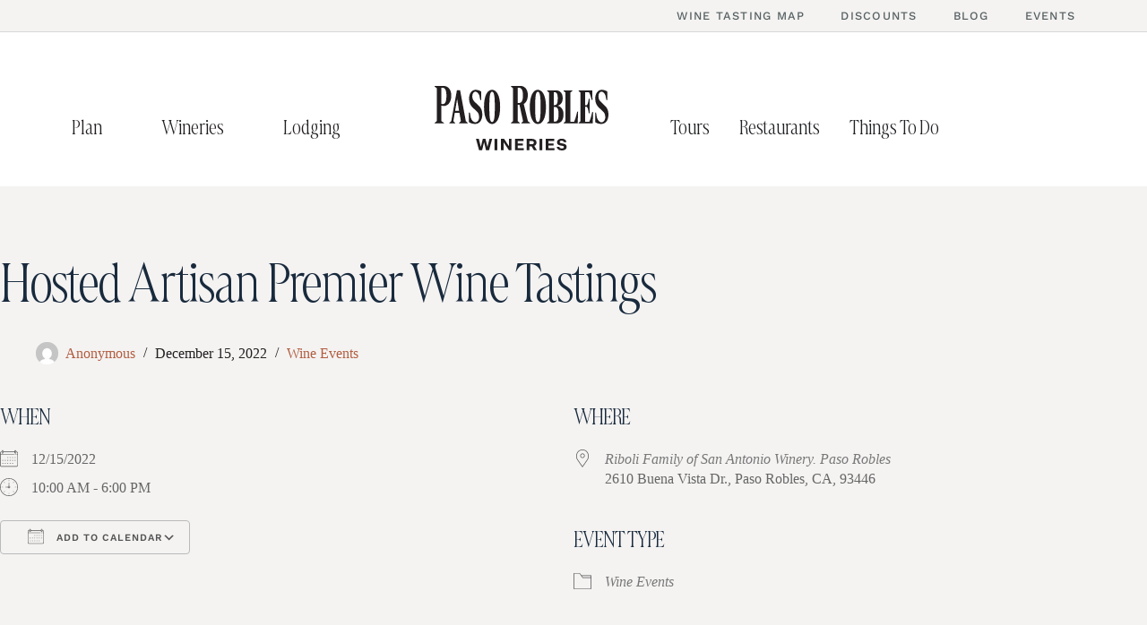

--- FILE ---
content_type: text/html; charset=UTF-8
request_url: https://pasorobleswineries.net/paso-robles-events/hosted-artisan-premier-wine-tastings-2022-12-15/
body_size: 33165
content:
<!doctype html>
<html lang="en-US">
<head>
	
	<meta charset="UTF-8">
	<meta name="viewport" content="width=device-width, initial-scale=1, maximum-scale=5, viewport-fit=cover">
	<link rel="profile" href="https://gmpg.org/xfn/11">

	<title>Hosted Artisan Premier Wine Tastings - Paso Robles Wineries</title>
	<style>img:is([sizes="auto" i], [sizes^="auto," i]) { contain-intrinsic-size: 3000px 1500px }</style>
	<meta name="dc.title" content="Hosted Artisan Premier Wine Tastings - Paso Robles Wineries">
<meta name="dc.description" content="Enjoy a personal, hosted tasting of our local Artisan Premiere Wines. Our wine stewards will guide you through a tasting flight as you learn about the family’s history, our local vineyards, and sustainability practices. The hosted tasting also includes an individual charcuterie plate along with a souvenir glass to take&hellip;">
<meta name="dc.relation" content="https://pasorobleswineries.net/paso-robles-events/hosted-artisan-premier-wine-tastings-2022-12-15/">
<meta name="dc.source" content="https://pasorobleswineries.net/">
<meta name="dc.language" content="en_US">
<meta name="description" content="Enjoy a personal, hosted tasting of our local Artisan Premiere Wines. Our wine stewards will guide you through a tasting flight as you learn about the family’s history, our local vineyards, and sustainability practices. The hosted tasting also includes an individual charcuterie plate along with a souvenir glass to take&hellip;">
<meta name="robots" content="index, follow, max-snippet:-1, max-image-preview:large, max-video-preview:-1">
<link rel="canonical" href="https://pasorobleswineries.net/paso-robles-events/hosted-artisan-premier-wine-tastings-2022-12-15/">
<meta property="og:url" content="https://pasorobleswineries.net/paso-robles-events/hosted-artisan-premier-wine-tastings-2022-12-15/">
<meta property="og:site_name" content="Paso Robles Wineries">
<meta property="og:locale" content="en_US">
<meta property="og:type" content="article">
<meta property="article:author" content="https://www.facebook.com/PasoRoblesWineries/">
<meta property="article:publisher" content="https://www.facebook.com/PasoRoblesWineries/">
<meta property="og:title" content="Hosted Artisan Premier Wine Tastings - Paso Robles Wineries">
<meta property="og:description" content="Enjoy a personal, hosted tasting of our local Artisan Premiere Wines. Our wine stewards will guide you through a tasting flight as you learn about the family’s history, our local vineyards, and sustainability practices. The hosted tasting also includes an individual charcuterie plate along with a souvenir glass to take&hellip;">
<meta property="fb:pages" content="">
<meta property="fb:admins" content="">
<meta property="fb:app_id" content="">
<meta name="twitter:card" content="summary">
<meta name="twitter:title" content="Hosted Artisan Premier Wine Tastings - Paso Robles Wineries">
<meta name="twitter:description" content="Enjoy a personal, hosted tasting of our local Artisan Premiere Wines. Our wine stewards will guide you through a tasting flight as you learn about the family’s history, our local vineyards, and sustainability practices. The hosted tasting also includes an individual charcuterie plate along with a souvenir glass to take&hellip;">
<link rel='dns-prefetch' href='//unpkg.com' />
<link rel='dns-prefetch' href='//www.googletagmanager.com' />
<link rel='dns-prefetch' href='//fonts.googleapis.com' />
<link rel='dns-prefetch' href='//pagead2.googlesyndication.com' />
<link rel="alternate" type="application/rss+xml" title="Paso Robles Wineries &raquo; Feed" href="https://pasorobleswineries.net/feed/" />
<link rel="alternate" type="application/rss+xml" title="Paso Robles Wineries &raquo; Comments Feed" href="https://pasorobleswineries.net/comments/feed/" />
<script type="application/ld+json">{"@context":"https:\/\/schema.org","@type":"Wine Events","name":"Hosted Artisan Premier Wine Tastings","description":"Enjoy a personal, hosted tasting of our local Artisan Premiere Wines. Our wine stewards will guide you through a tasting flight as you learn about the family\u2019s history, our local vineyards, and sustainability practices. The hosted tasting also includes an individual charcuterie plate along with a souvenir glass to take&hellip;"}</script>
<link rel="alternate" type="application/rss+xml" title="Paso Robles Wineries &raquo; Hosted Artisan Premier Wine Tastings Comments Feed" href="https://pasorobleswineries.net/paso-robles-events/hosted-artisan-premier-wine-tastings-2022-12-15/feed/" />
<link rel='stylesheet' id='sdm-styles-css' href='https://pasorobleswineries.net/wp-content/plugins/simple-download-monitor/css/sdm_wp_styles.css?ver=6.8.3' media='all' />
<link rel='stylesheet' id='wp-block-library-css' href='https://pasorobleswineries.net/wp-includes/css/dist/block-library/style.css?ver=6.8.3' media='all' />
<style id='wpseopress-local-business-style-inline-css'>
span.wp-block-wpseopress-local-business-field{margin-right:8px}

</style>
<style id='wpseopress-table-of-contents-style-inline-css'>
.wp-block-wpseopress-table-of-contents li.active>a{font-weight:bold}

</style>
<style id='global-styles-inline-css'>
:root{--wp--preset--aspect-ratio--square: 1;--wp--preset--aspect-ratio--4-3: 4/3;--wp--preset--aspect-ratio--3-4: 3/4;--wp--preset--aspect-ratio--3-2: 3/2;--wp--preset--aspect-ratio--2-3: 2/3;--wp--preset--aspect-ratio--16-9: 16/9;--wp--preset--aspect-ratio--9-16: 9/16;--wp--preset--color--black: #000000;--wp--preset--color--cyan-bluish-gray: #abb8c3;--wp--preset--color--white: #ffffff;--wp--preset--color--pale-pink: #f78da7;--wp--preset--color--vivid-red: #cf2e2e;--wp--preset--color--luminous-vivid-orange: #ff6900;--wp--preset--color--luminous-vivid-amber: #fcb900;--wp--preset--color--light-green-cyan: #7bdcb5;--wp--preset--color--vivid-green-cyan: #00d084;--wp--preset--color--pale-cyan-blue: #8ed1fc;--wp--preset--color--vivid-cyan-blue: #0693e3;--wp--preset--color--vivid-purple: #9b51e0;--wp--preset--color--palette-color-1: var(--theme-palette-color-1, #ED9260);--wp--preset--color--palette-color-2: var(--theme-palette-color-2, #B25D40);--wp--preset--color--palette-color-3: var(--theme-palette-color-3, #66493C);--wp--preset--color--palette-color-4: var(--theme-palette-color-4, #192a3d);--wp--preset--color--palette-color-5: var(--theme-palette-color-5, #576062);--wp--preset--color--palette-color-6: var(--theme-palette-color-6, #FCF9EA);--wp--preset--color--palette-color-7: var(--theme-palette-color-7, #F4F3F2);--wp--preset--color--palette-color-8: var(--theme-palette-color-8, #ffffff);--wp--preset--gradient--vivid-cyan-blue-to-vivid-purple: linear-gradient(135deg,rgba(6,147,227,1) 0%,rgb(155,81,224) 100%);--wp--preset--gradient--light-green-cyan-to-vivid-green-cyan: linear-gradient(135deg,rgb(122,220,180) 0%,rgb(0,208,130) 100%);--wp--preset--gradient--luminous-vivid-amber-to-luminous-vivid-orange: linear-gradient(135deg,rgba(252,185,0,1) 0%,rgba(255,105,0,1) 100%);--wp--preset--gradient--luminous-vivid-orange-to-vivid-red: linear-gradient(135deg,rgba(255,105,0,1) 0%,rgb(207,46,46) 100%);--wp--preset--gradient--very-light-gray-to-cyan-bluish-gray: linear-gradient(135deg,rgb(238,238,238) 0%,rgb(169,184,195) 100%);--wp--preset--gradient--cool-to-warm-spectrum: linear-gradient(135deg,rgb(74,234,220) 0%,rgb(151,120,209) 20%,rgb(207,42,186) 40%,rgb(238,44,130) 60%,rgb(251,105,98) 80%,rgb(254,248,76) 100%);--wp--preset--gradient--blush-light-purple: linear-gradient(135deg,rgb(255,206,236) 0%,rgb(152,150,240) 100%);--wp--preset--gradient--blush-bordeaux: linear-gradient(135deg,rgb(254,205,165) 0%,rgb(254,45,45) 50%,rgb(107,0,62) 100%);--wp--preset--gradient--luminous-dusk: linear-gradient(135deg,rgb(255,203,112) 0%,rgb(199,81,192) 50%,rgb(65,88,208) 100%);--wp--preset--gradient--pale-ocean: linear-gradient(135deg,rgb(255,245,203) 0%,rgb(182,227,212) 50%,rgb(51,167,181) 100%);--wp--preset--gradient--electric-grass: linear-gradient(135deg,rgb(202,248,128) 0%,rgb(113,206,126) 100%);--wp--preset--gradient--midnight: linear-gradient(135deg,rgb(2,3,129) 0%,rgb(40,116,252) 100%);--wp--preset--gradient--juicy-peach: linear-gradient(to right, #ffecd2 0%, #fcb69f 100%);--wp--preset--gradient--young-passion: linear-gradient(to right, #ff8177 0%, #ff867a 0%, #ff8c7f 21%, #f99185 52%, #cf556c 78%, #b12a5b 100%);--wp--preset--gradient--true-sunset: linear-gradient(to right, #fa709a 0%, #fee140 100%);--wp--preset--gradient--morpheus-den: linear-gradient(to top, #30cfd0 0%, #330867 100%);--wp--preset--gradient--plum-plate: linear-gradient(135deg, #667eea 0%, #764ba2 100%);--wp--preset--gradient--aqua-splash: linear-gradient(15deg, #13547a 0%, #80d0c7 100%);--wp--preset--gradient--love-kiss: linear-gradient(to top, #ff0844 0%, #ffb199 100%);--wp--preset--gradient--new-retrowave: linear-gradient(to top, #3b41c5 0%, #a981bb 49%, #ffc8a9 100%);--wp--preset--gradient--plum-bath: linear-gradient(to top, #cc208e 0%, #6713d2 100%);--wp--preset--gradient--high-flight: linear-gradient(to right, #0acffe 0%, #495aff 100%);--wp--preset--gradient--teen-party: linear-gradient(-225deg, #FF057C 0%, #8D0B93 50%, #321575 100%);--wp--preset--gradient--fabled-sunset: linear-gradient(-225deg, #231557 0%, #44107A 29%, #FF1361 67%, #FFF800 100%);--wp--preset--gradient--arielle-smile: radial-gradient(circle 248px at center, #16d9e3 0%, #30c7ec 47%, #46aef7 100%);--wp--preset--gradient--itmeo-branding: linear-gradient(180deg, #2af598 0%, #009efd 100%);--wp--preset--gradient--deep-blue: linear-gradient(to right, #6a11cb 0%, #2575fc 100%);--wp--preset--gradient--strong-bliss: linear-gradient(to right, #f78ca0 0%, #f9748f 19%, #fd868c 60%, #fe9a8b 100%);--wp--preset--gradient--sweet-period: linear-gradient(to top, #3f51b1 0%, #5a55ae 13%, #7b5fac 25%, #8f6aae 38%, #a86aa4 50%, #cc6b8e 62%, #f18271 75%, #f3a469 87%, #f7c978 100%);--wp--preset--gradient--purple-division: linear-gradient(to top, #7028e4 0%, #e5b2ca 100%);--wp--preset--gradient--cold-evening: linear-gradient(to top, #0c3483 0%, #a2b6df 100%, #6b8cce 100%, #a2b6df 100%);--wp--preset--gradient--mountain-rock: linear-gradient(to right, #868f96 0%, #596164 100%);--wp--preset--gradient--desert-hump: linear-gradient(to top, #c79081 0%, #dfa579 100%);--wp--preset--gradient--ethernal-constance: linear-gradient(to top, #09203f 0%, #537895 100%);--wp--preset--gradient--happy-memories: linear-gradient(-60deg, #ff5858 0%, #f09819 100%);--wp--preset--gradient--grown-early: linear-gradient(to top, #0ba360 0%, #3cba92 100%);--wp--preset--gradient--morning-salad: linear-gradient(-225deg, #B7F8DB 0%, #50A7C2 100%);--wp--preset--gradient--night-call: linear-gradient(-225deg, #AC32E4 0%, #7918F2 48%, #4801FF 100%);--wp--preset--gradient--mind-crawl: linear-gradient(-225deg, #473B7B 0%, #3584A7 51%, #30D2BE 100%);--wp--preset--gradient--angel-care: linear-gradient(-225deg, #FFE29F 0%, #FFA99F 48%, #FF719A 100%);--wp--preset--gradient--juicy-cake: linear-gradient(to top, #e14fad 0%, #f9d423 100%);--wp--preset--gradient--rich-metal: linear-gradient(to right, #d7d2cc 0%, #304352 100%);--wp--preset--gradient--mole-hall: linear-gradient(-20deg, #616161 0%, #9bc5c3 100%);--wp--preset--gradient--cloudy-knoxville: linear-gradient(120deg, #fdfbfb 0%, #ebedee 100%);--wp--preset--gradient--soft-grass: linear-gradient(to top, #c1dfc4 0%, #deecdd 100%);--wp--preset--gradient--saint-petersburg: linear-gradient(135deg, #f5f7fa 0%, #c3cfe2 100%);--wp--preset--gradient--everlasting-sky: linear-gradient(135deg, #fdfcfb 0%, #e2d1c3 100%);--wp--preset--gradient--kind-steel: linear-gradient(-20deg, #e9defa 0%, #fbfcdb 100%);--wp--preset--gradient--over-sun: linear-gradient(60deg, #abecd6 0%, #fbed96 100%);--wp--preset--gradient--premium-white: linear-gradient(to top, #d5d4d0 0%, #d5d4d0 1%, #eeeeec 31%, #efeeec 75%, #e9e9e7 100%);--wp--preset--gradient--clean-mirror: linear-gradient(45deg, #93a5cf 0%, #e4efe9 100%);--wp--preset--gradient--wild-apple: linear-gradient(to top, #d299c2 0%, #fef9d7 100%);--wp--preset--gradient--snow-again: linear-gradient(to top, #e6e9f0 0%, #eef1f5 100%);--wp--preset--gradient--confident-cloud: linear-gradient(to top, #dad4ec 0%, #dad4ec 1%, #f3e7e9 100%);--wp--preset--gradient--glass-water: linear-gradient(to top, #dfe9f3 0%, white 100%);--wp--preset--gradient--perfect-white: linear-gradient(-225deg, #E3FDF5 0%, #FFE6FA 100%);--wp--preset--font-size--small: 13px;--wp--preset--font-size--medium: 20px;--wp--preset--font-size--large: clamp(22px, 1.375rem + ((1vw - 3.2px) * 0.625), 30px);--wp--preset--font-size--x-large: clamp(30px, 1.875rem + ((1vw - 3.2px) * 1.563), 50px);--wp--preset--font-size--xx-large: clamp(45px, 2.813rem + ((1vw - 3.2px) * 2.734), 80px);--wp--preset--spacing--20: 0.44rem;--wp--preset--spacing--30: 0.67rem;--wp--preset--spacing--40: 1rem;--wp--preset--spacing--50: 1.5rem;--wp--preset--spacing--60: 2.25rem;--wp--preset--spacing--70: 3.38rem;--wp--preset--spacing--80: 5.06rem;--wp--preset--shadow--natural: 6px 6px 9px rgba(0, 0, 0, 0.2);--wp--preset--shadow--deep: 12px 12px 50px rgba(0, 0, 0, 0.4);--wp--preset--shadow--sharp: 6px 6px 0px rgba(0, 0, 0, 0.2);--wp--preset--shadow--outlined: 6px 6px 0px -3px rgba(255, 255, 255, 1), 6px 6px rgba(0, 0, 0, 1);--wp--preset--shadow--crisp: 6px 6px 0px rgba(0, 0, 0, 1);}:root { --wp--style--global--content-size: var(--theme-block-max-width);--wp--style--global--wide-size: var(--theme-block-wide-max-width); }:where(body) { margin: 0; }.wp-site-blocks > .alignleft { float: left; margin-right: 2em; }.wp-site-blocks > .alignright { float: right; margin-left: 2em; }.wp-site-blocks > .aligncenter { justify-content: center; margin-left: auto; margin-right: auto; }:where(.wp-site-blocks) > * { margin-block-start: var(--theme-content-spacing); margin-block-end: 0; }:where(.wp-site-blocks) > :first-child { margin-block-start: 0; }:where(.wp-site-blocks) > :last-child { margin-block-end: 0; }:root { --wp--style--block-gap: var(--theme-content-spacing); }:root :where(.is-layout-flow) > :first-child{margin-block-start: 0;}:root :where(.is-layout-flow) > :last-child{margin-block-end: 0;}:root :where(.is-layout-flow) > *{margin-block-start: var(--theme-content-spacing);margin-block-end: 0;}:root :where(.is-layout-constrained) > :first-child{margin-block-start: 0;}:root :where(.is-layout-constrained) > :last-child{margin-block-end: 0;}:root :where(.is-layout-constrained) > *{margin-block-start: var(--theme-content-spacing);margin-block-end: 0;}:root :where(.is-layout-flex){gap: var(--theme-content-spacing);}:root :where(.is-layout-grid){gap: var(--theme-content-spacing);}.is-layout-flow > .alignleft{float: left;margin-inline-start: 0;margin-inline-end: 2em;}.is-layout-flow > .alignright{float: right;margin-inline-start: 2em;margin-inline-end: 0;}.is-layout-flow > .aligncenter{margin-left: auto !important;margin-right: auto !important;}.is-layout-constrained > .alignleft{float: left;margin-inline-start: 0;margin-inline-end: 2em;}.is-layout-constrained > .alignright{float: right;margin-inline-start: 2em;margin-inline-end: 0;}.is-layout-constrained > .aligncenter{margin-left: auto !important;margin-right: auto !important;}.is-layout-constrained > :where(:not(.alignleft):not(.alignright):not(.alignfull)){max-width: var(--wp--style--global--content-size);margin-left: auto !important;margin-right: auto !important;}.is-layout-constrained > .alignwide{max-width: var(--wp--style--global--wide-size);}body .is-layout-flex{display: flex;}.is-layout-flex{flex-wrap: wrap;align-items: center;}.is-layout-flex > :is(*, div){margin: 0;}body .is-layout-grid{display: grid;}.is-layout-grid > :is(*, div){margin: 0;}body{padding-top: 0px;padding-right: 0px;padding-bottom: 0px;padding-left: 0px;}.has-black-color{color: var(--wp--preset--color--black) !important;}.has-cyan-bluish-gray-color{color: var(--wp--preset--color--cyan-bluish-gray) !important;}.has-white-color{color: var(--wp--preset--color--white) !important;}.has-pale-pink-color{color: var(--wp--preset--color--pale-pink) !important;}.has-vivid-red-color{color: var(--wp--preset--color--vivid-red) !important;}.has-luminous-vivid-orange-color{color: var(--wp--preset--color--luminous-vivid-orange) !important;}.has-luminous-vivid-amber-color{color: var(--wp--preset--color--luminous-vivid-amber) !important;}.has-light-green-cyan-color{color: var(--wp--preset--color--light-green-cyan) !important;}.has-vivid-green-cyan-color{color: var(--wp--preset--color--vivid-green-cyan) !important;}.has-pale-cyan-blue-color{color: var(--wp--preset--color--pale-cyan-blue) !important;}.has-vivid-cyan-blue-color{color: var(--wp--preset--color--vivid-cyan-blue) !important;}.has-vivid-purple-color{color: var(--wp--preset--color--vivid-purple) !important;}.has-palette-color-1-color{color: var(--wp--preset--color--palette-color-1) !important;}.has-palette-color-2-color{color: var(--wp--preset--color--palette-color-2) !important;}.has-palette-color-3-color{color: var(--wp--preset--color--palette-color-3) !important;}.has-palette-color-4-color{color: var(--wp--preset--color--palette-color-4) !important;}.has-palette-color-5-color{color: var(--wp--preset--color--palette-color-5) !important;}.has-palette-color-6-color{color: var(--wp--preset--color--palette-color-6) !important;}.has-palette-color-7-color{color: var(--wp--preset--color--palette-color-7) !important;}.has-palette-color-8-color{color: var(--wp--preset--color--palette-color-8) !important;}.has-black-background-color{background-color: var(--wp--preset--color--black) !important;}.has-cyan-bluish-gray-background-color{background-color: var(--wp--preset--color--cyan-bluish-gray) !important;}.has-white-background-color{background-color: var(--wp--preset--color--white) !important;}.has-pale-pink-background-color{background-color: var(--wp--preset--color--pale-pink) !important;}.has-vivid-red-background-color{background-color: var(--wp--preset--color--vivid-red) !important;}.has-luminous-vivid-orange-background-color{background-color: var(--wp--preset--color--luminous-vivid-orange) !important;}.has-luminous-vivid-amber-background-color{background-color: var(--wp--preset--color--luminous-vivid-amber) !important;}.has-light-green-cyan-background-color{background-color: var(--wp--preset--color--light-green-cyan) !important;}.has-vivid-green-cyan-background-color{background-color: var(--wp--preset--color--vivid-green-cyan) !important;}.has-pale-cyan-blue-background-color{background-color: var(--wp--preset--color--pale-cyan-blue) !important;}.has-vivid-cyan-blue-background-color{background-color: var(--wp--preset--color--vivid-cyan-blue) !important;}.has-vivid-purple-background-color{background-color: var(--wp--preset--color--vivid-purple) !important;}.has-palette-color-1-background-color{background-color: var(--wp--preset--color--palette-color-1) !important;}.has-palette-color-2-background-color{background-color: var(--wp--preset--color--palette-color-2) !important;}.has-palette-color-3-background-color{background-color: var(--wp--preset--color--palette-color-3) !important;}.has-palette-color-4-background-color{background-color: var(--wp--preset--color--palette-color-4) !important;}.has-palette-color-5-background-color{background-color: var(--wp--preset--color--palette-color-5) !important;}.has-palette-color-6-background-color{background-color: var(--wp--preset--color--palette-color-6) !important;}.has-palette-color-7-background-color{background-color: var(--wp--preset--color--palette-color-7) !important;}.has-palette-color-8-background-color{background-color: var(--wp--preset--color--palette-color-8) !important;}.has-black-border-color{border-color: var(--wp--preset--color--black) !important;}.has-cyan-bluish-gray-border-color{border-color: var(--wp--preset--color--cyan-bluish-gray) !important;}.has-white-border-color{border-color: var(--wp--preset--color--white) !important;}.has-pale-pink-border-color{border-color: var(--wp--preset--color--pale-pink) !important;}.has-vivid-red-border-color{border-color: var(--wp--preset--color--vivid-red) !important;}.has-luminous-vivid-orange-border-color{border-color: var(--wp--preset--color--luminous-vivid-orange) !important;}.has-luminous-vivid-amber-border-color{border-color: var(--wp--preset--color--luminous-vivid-amber) !important;}.has-light-green-cyan-border-color{border-color: var(--wp--preset--color--light-green-cyan) !important;}.has-vivid-green-cyan-border-color{border-color: var(--wp--preset--color--vivid-green-cyan) !important;}.has-pale-cyan-blue-border-color{border-color: var(--wp--preset--color--pale-cyan-blue) !important;}.has-vivid-cyan-blue-border-color{border-color: var(--wp--preset--color--vivid-cyan-blue) !important;}.has-vivid-purple-border-color{border-color: var(--wp--preset--color--vivid-purple) !important;}.has-palette-color-1-border-color{border-color: var(--wp--preset--color--palette-color-1) !important;}.has-palette-color-2-border-color{border-color: var(--wp--preset--color--palette-color-2) !important;}.has-palette-color-3-border-color{border-color: var(--wp--preset--color--palette-color-3) !important;}.has-palette-color-4-border-color{border-color: var(--wp--preset--color--palette-color-4) !important;}.has-palette-color-5-border-color{border-color: var(--wp--preset--color--palette-color-5) !important;}.has-palette-color-6-border-color{border-color: var(--wp--preset--color--palette-color-6) !important;}.has-palette-color-7-border-color{border-color: var(--wp--preset--color--palette-color-7) !important;}.has-palette-color-8-border-color{border-color: var(--wp--preset--color--palette-color-8) !important;}.has-vivid-cyan-blue-to-vivid-purple-gradient-background{background: var(--wp--preset--gradient--vivid-cyan-blue-to-vivid-purple) !important;}.has-light-green-cyan-to-vivid-green-cyan-gradient-background{background: var(--wp--preset--gradient--light-green-cyan-to-vivid-green-cyan) !important;}.has-luminous-vivid-amber-to-luminous-vivid-orange-gradient-background{background: var(--wp--preset--gradient--luminous-vivid-amber-to-luminous-vivid-orange) !important;}.has-luminous-vivid-orange-to-vivid-red-gradient-background{background: var(--wp--preset--gradient--luminous-vivid-orange-to-vivid-red) !important;}.has-very-light-gray-to-cyan-bluish-gray-gradient-background{background: var(--wp--preset--gradient--very-light-gray-to-cyan-bluish-gray) !important;}.has-cool-to-warm-spectrum-gradient-background{background: var(--wp--preset--gradient--cool-to-warm-spectrum) !important;}.has-blush-light-purple-gradient-background{background: var(--wp--preset--gradient--blush-light-purple) !important;}.has-blush-bordeaux-gradient-background{background: var(--wp--preset--gradient--blush-bordeaux) !important;}.has-luminous-dusk-gradient-background{background: var(--wp--preset--gradient--luminous-dusk) !important;}.has-pale-ocean-gradient-background{background: var(--wp--preset--gradient--pale-ocean) !important;}.has-electric-grass-gradient-background{background: var(--wp--preset--gradient--electric-grass) !important;}.has-midnight-gradient-background{background: var(--wp--preset--gradient--midnight) !important;}.has-juicy-peach-gradient-background{background: var(--wp--preset--gradient--juicy-peach) !important;}.has-young-passion-gradient-background{background: var(--wp--preset--gradient--young-passion) !important;}.has-true-sunset-gradient-background{background: var(--wp--preset--gradient--true-sunset) !important;}.has-morpheus-den-gradient-background{background: var(--wp--preset--gradient--morpheus-den) !important;}.has-plum-plate-gradient-background{background: var(--wp--preset--gradient--plum-plate) !important;}.has-aqua-splash-gradient-background{background: var(--wp--preset--gradient--aqua-splash) !important;}.has-love-kiss-gradient-background{background: var(--wp--preset--gradient--love-kiss) !important;}.has-new-retrowave-gradient-background{background: var(--wp--preset--gradient--new-retrowave) !important;}.has-plum-bath-gradient-background{background: var(--wp--preset--gradient--plum-bath) !important;}.has-high-flight-gradient-background{background: var(--wp--preset--gradient--high-flight) !important;}.has-teen-party-gradient-background{background: var(--wp--preset--gradient--teen-party) !important;}.has-fabled-sunset-gradient-background{background: var(--wp--preset--gradient--fabled-sunset) !important;}.has-arielle-smile-gradient-background{background: var(--wp--preset--gradient--arielle-smile) !important;}.has-itmeo-branding-gradient-background{background: var(--wp--preset--gradient--itmeo-branding) !important;}.has-deep-blue-gradient-background{background: var(--wp--preset--gradient--deep-blue) !important;}.has-strong-bliss-gradient-background{background: var(--wp--preset--gradient--strong-bliss) !important;}.has-sweet-period-gradient-background{background: var(--wp--preset--gradient--sweet-period) !important;}.has-purple-division-gradient-background{background: var(--wp--preset--gradient--purple-division) !important;}.has-cold-evening-gradient-background{background: var(--wp--preset--gradient--cold-evening) !important;}.has-mountain-rock-gradient-background{background: var(--wp--preset--gradient--mountain-rock) !important;}.has-desert-hump-gradient-background{background: var(--wp--preset--gradient--desert-hump) !important;}.has-ethernal-constance-gradient-background{background: var(--wp--preset--gradient--ethernal-constance) !important;}.has-happy-memories-gradient-background{background: var(--wp--preset--gradient--happy-memories) !important;}.has-grown-early-gradient-background{background: var(--wp--preset--gradient--grown-early) !important;}.has-morning-salad-gradient-background{background: var(--wp--preset--gradient--morning-salad) !important;}.has-night-call-gradient-background{background: var(--wp--preset--gradient--night-call) !important;}.has-mind-crawl-gradient-background{background: var(--wp--preset--gradient--mind-crawl) !important;}.has-angel-care-gradient-background{background: var(--wp--preset--gradient--angel-care) !important;}.has-juicy-cake-gradient-background{background: var(--wp--preset--gradient--juicy-cake) !important;}.has-rich-metal-gradient-background{background: var(--wp--preset--gradient--rich-metal) !important;}.has-mole-hall-gradient-background{background: var(--wp--preset--gradient--mole-hall) !important;}.has-cloudy-knoxville-gradient-background{background: var(--wp--preset--gradient--cloudy-knoxville) !important;}.has-soft-grass-gradient-background{background: var(--wp--preset--gradient--soft-grass) !important;}.has-saint-petersburg-gradient-background{background: var(--wp--preset--gradient--saint-petersburg) !important;}.has-everlasting-sky-gradient-background{background: var(--wp--preset--gradient--everlasting-sky) !important;}.has-kind-steel-gradient-background{background: var(--wp--preset--gradient--kind-steel) !important;}.has-over-sun-gradient-background{background: var(--wp--preset--gradient--over-sun) !important;}.has-premium-white-gradient-background{background: var(--wp--preset--gradient--premium-white) !important;}.has-clean-mirror-gradient-background{background: var(--wp--preset--gradient--clean-mirror) !important;}.has-wild-apple-gradient-background{background: var(--wp--preset--gradient--wild-apple) !important;}.has-snow-again-gradient-background{background: var(--wp--preset--gradient--snow-again) !important;}.has-confident-cloud-gradient-background{background: var(--wp--preset--gradient--confident-cloud) !important;}.has-glass-water-gradient-background{background: var(--wp--preset--gradient--glass-water) !important;}.has-perfect-white-gradient-background{background: var(--wp--preset--gradient--perfect-white) !important;}.has-small-font-size{font-size: var(--wp--preset--font-size--small) !important;}.has-medium-font-size{font-size: var(--wp--preset--font-size--medium) !important;}.has-large-font-size{font-size: var(--wp--preset--font-size--large) !important;}.has-x-large-font-size{font-size: var(--wp--preset--font-size--x-large) !important;}.has-xx-large-font-size{font-size: var(--wp--preset--font-size--xx-large) !important;}
:root :where(.wp-block-pullquote){font-size: clamp(0.984em, 0.984rem + ((1vw - 0.2em) * 0.645), 1.5em);line-height: 1.6;}
</style>
<link rel='stylesheet' id='ae-pro-css-css' href='https://pasorobleswineries.net/wp-content/plugins/anywhere-elementor-pro/includes/assets/css/ae-pro.css?ver=2.29.3' media='all' />
<link rel='stylesheet' id='events-manager-css' href='https://pasorobleswineries.net/wp-content/plugins/events-manager/includes/css/events-manager.css?ver=7.2.3.1' media='all' />
<style id='events-manager-inline-css'>
body .em { --font-family : inherit; --font-weight : inherit; --font-size : 1em; --line-height : inherit; }
</style>
<link rel='stylesheet' id='mailerlite_forms.css-css' href='https://pasorobleswineries.net/wp-content/plugins/official-mailerlite-sign-up-forms/assets/css/mailerlite_forms.css?ver=1.7.18' media='all' />
<style type="text/css">@font-face {font-family:Work Sans;font-style:normal;font-weight:400;src:url(/cf-fonts/v/work-sans/5.0.16/latin/wght/normal.woff2);unicode-range:U+0000-00FF,U+0131,U+0152-0153,U+02BB-02BC,U+02C6,U+02DA,U+02DC,U+0304,U+0308,U+0329,U+2000-206F,U+2074,U+20AC,U+2122,U+2191,U+2193,U+2212,U+2215,U+FEFF,U+FFFD;font-display:swap;}@font-face {font-family:Work Sans;font-style:normal;font-weight:400;src:url(/cf-fonts/v/work-sans/5.0.16/latin-ext/wght/normal.woff2);unicode-range:U+0100-02AF,U+0304,U+0308,U+0329,U+1E00-1E9F,U+1EF2-1EFF,U+2020,U+20A0-20AB,U+20AD-20CF,U+2113,U+2C60-2C7F,U+A720-A7FF;font-display:swap;}@font-face {font-family:Work Sans;font-style:normal;font-weight:400;src:url(/cf-fonts/v/work-sans/5.0.16/vietnamese/wght/normal.woff2);unicode-range:U+0102-0103,U+0110-0111,U+0128-0129,U+0168-0169,U+01A0-01A1,U+01AF-01B0,U+0300-0301,U+0303-0304,U+0308-0309,U+0323,U+0329,U+1EA0-1EF9,U+20AB;font-display:swap;}@font-face {font-family:Work Sans;font-style:normal;font-weight:500;src:url(/cf-fonts/v/work-sans/5.0.16/latin-ext/wght/normal.woff2);unicode-range:U+0100-02AF,U+0304,U+0308,U+0329,U+1E00-1E9F,U+1EF2-1EFF,U+2020,U+20A0-20AB,U+20AD-20CF,U+2113,U+2C60-2C7F,U+A720-A7FF;font-display:swap;}@font-face {font-family:Work Sans;font-style:normal;font-weight:500;src:url(/cf-fonts/v/work-sans/5.0.16/vietnamese/wght/normal.woff2);unicode-range:U+0102-0103,U+0110-0111,U+0128-0129,U+0168-0169,U+01A0-01A1,U+01AF-01B0,U+0300-0301,U+0303-0304,U+0308-0309,U+0323,U+0329,U+1EA0-1EF9,U+20AB;font-display:swap;}@font-face {font-family:Work Sans;font-style:normal;font-weight:500;src:url(/cf-fonts/v/work-sans/5.0.16/latin/wght/normal.woff2);unicode-range:U+0000-00FF,U+0131,U+0152-0153,U+02BB-02BC,U+02C6,U+02DA,U+02DC,U+0304,U+0308,U+0329,U+2000-206F,U+2074,U+20AC,U+2122,U+2191,U+2193,U+2212,U+2215,U+FEFF,U+FFFD;font-display:swap;}@font-face {font-family:Work Sans;font-style:normal;font-weight:600;src:url(/cf-fonts/v/work-sans/5.0.16/latin-ext/wght/normal.woff2);unicode-range:U+0100-02AF,U+0304,U+0308,U+0329,U+1E00-1E9F,U+1EF2-1EFF,U+2020,U+20A0-20AB,U+20AD-20CF,U+2113,U+2C60-2C7F,U+A720-A7FF;font-display:swap;}@font-face {font-family:Work Sans;font-style:normal;font-weight:600;src:url(/cf-fonts/v/work-sans/5.0.16/vietnamese/wght/normal.woff2);unicode-range:U+0102-0103,U+0110-0111,U+0128-0129,U+0168-0169,U+01A0-01A1,U+01AF-01B0,U+0300-0301,U+0303-0304,U+0308-0309,U+0323,U+0329,U+1EA0-1EF9,U+20AB;font-display:swap;}@font-face {font-family:Work Sans;font-style:normal;font-weight:600;src:url(/cf-fonts/v/work-sans/5.0.16/latin/wght/normal.woff2);unicode-range:U+0000-00FF,U+0131,U+0152-0153,U+02BB-02BC,U+02C6,U+02DA,U+02DC,U+0304,U+0308,U+0329,U+2000-206F,U+2074,U+20AC,U+2122,U+2191,U+2193,U+2212,U+2215,U+FEFF,U+FFFD;font-display:swap;}@font-face {font-family:Work Sans;font-style:normal;font-weight:700;src:url(/cf-fonts/v/work-sans/5.0.16/vietnamese/wght/normal.woff2);unicode-range:U+0102-0103,U+0110-0111,U+0128-0129,U+0168-0169,U+01A0-01A1,U+01AF-01B0,U+0300-0301,U+0303-0304,U+0308-0309,U+0323,U+0329,U+1EA0-1EF9,U+20AB;font-display:swap;}@font-face {font-family:Work Sans;font-style:normal;font-weight:700;src:url(/cf-fonts/v/work-sans/5.0.16/latin-ext/wght/normal.woff2);unicode-range:U+0100-02AF,U+0304,U+0308,U+0329,U+1E00-1E9F,U+1EF2-1EFF,U+2020,U+20A0-20AB,U+20AD-20CF,U+2113,U+2C60-2C7F,U+A720-A7FF;font-display:swap;}@font-face {font-family:Work Sans;font-style:normal;font-weight:700;src:url(/cf-fonts/v/work-sans/5.0.16/latin/wght/normal.woff2);unicode-range:U+0000-00FF,U+0131,U+0152-0153,U+02BB-02BC,U+02C6,U+02DA,U+02DC,U+0304,U+0308,U+0329,U+2000-206F,U+2074,U+20AC,U+2122,U+2191,U+2193,U+2212,U+2215,U+FEFF,U+FFFD;font-display:swap;}@font-face {font-family:Playfair Display;font-style:normal;font-weight:700;src:url(/cf-fonts/v/playfair-display/5.0.18/vietnamese/wght/normal.woff2);unicode-range:U+0102-0103,U+0110-0111,U+0128-0129,U+0168-0169,U+01A0-01A1,U+01AF-01B0,U+0300-0301,U+0303-0304,U+0308-0309,U+0323,U+0329,U+1EA0-1EF9,U+20AB;font-display:swap;}@font-face {font-family:Playfair Display;font-style:normal;font-weight:700;src:url(/cf-fonts/v/playfair-display/5.0.18/latin-ext/wght/normal.woff2);unicode-range:U+0100-02AF,U+0304,U+0308,U+0329,U+1E00-1E9F,U+1EF2-1EFF,U+2020,U+20A0-20AB,U+20AD-20CF,U+2113,U+2C60-2C7F,U+A720-A7FF;font-display:swap;}@font-face {font-family:Playfair Display;font-style:normal;font-weight:700;src:url(/cf-fonts/v/playfair-display/5.0.18/latin/wght/normal.woff2);unicode-range:U+0000-00FF,U+0131,U+0152-0153,U+02BB-02BC,U+02C6,U+02DA,U+02DC,U+0304,U+0308,U+0329,U+2000-206F,U+2074,U+20AC,U+2122,U+2191,U+2193,U+2212,U+2215,U+FEFF,U+FFFD;font-display:swap;}@font-face {font-family:Playfair Display;font-style:normal;font-weight:700;src:url(/cf-fonts/v/playfair-display/5.0.18/cyrillic/wght/normal.woff2);unicode-range:U+0301,U+0400-045F,U+0490-0491,U+04B0-04B1,U+2116;font-display:swap;}@font-face {font-family:Playfair Display;font-style:normal;font-weight:800;src:url(/cf-fonts/v/playfair-display/5.0.18/latin-ext/wght/normal.woff2);unicode-range:U+0100-02AF,U+0304,U+0308,U+0329,U+1E00-1E9F,U+1EF2-1EFF,U+2020,U+20A0-20AB,U+20AD-20CF,U+2113,U+2C60-2C7F,U+A720-A7FF;font-display:swap;}@font-face {font-family:Playfair Display;font-style:normal;font-weight:800;src:url(/cf-fonts/v/playfair-display/5.0.18/latin/wght/normal.woff2);unicode-range:U+0000-00FF,U+0131,U+0152-0153,U+02BB-02BC,U+02C6,U+02DA,U+02DC,U+0304,U+0308,U+0329,U+2000-206F,U+2074,U+20AC,U+2122,U+2191,U+2193,U+2212,U+2215,U+FEFF,U+FFFD;font-display:swap;}@font-face {font-family:Playfair Display;font-style:normal;font-weight:800;src:url(/cf-fonts/v/playfair-display/5.0.18/cyrillic/wght/normal.woff2);unicode-range:U+0301,U+0400-045F,U+0490-0491,U+04B0-04B1,U+2116;font-display:swap;}@font-face {font-family:Playfair Display;font-style:normal;font-weight:800;src:url(/cf-fonts/v/playfair-display/5.0.18/vietnamese/wght/normal.woff2);unicode-range:U+0102-0103,U+0110-0111,U+0128-0129,U+0168-0169,U+01A0-01A1,U+01AF-01B0,U+0300-0301,U+0303-0304,U+0308-0309,U+0323,U+0329,U+1EA0-1EF9,U+20AB;font-display:swap;}</style>
<link rel='stylesheet' id='ct-main-styles-css' href='https://pasorobleswineries.net/wp-content/themes/blocksy/static/bundle/main.min.css?ver=2.1.26' media='all' />
<link rel='stylesheet' id='ct-page-title-styles-css' href='https://pasorobleswineries.net/wp-content/themes/blocksy/static/bundle/page-title.min.css?ver=2.1.26' media='all' />
<link rel='stylesheet' id='ct-comments-styles-css' href='https://pasorobleswineries.net/wp-content/themes/blocksy/static/bundle/comments.min.css?ver=2.1.26' media='all' />
<link rel='stylesheet' id='ct-elementor-styles-css' href='https://pasorobleswineries.net/wp-content/themes/blocksy/static/bundle/elementor-frontend.min.css?ver=2.1.26' media='all' />
<link rel='stylesheet' id='elementor-frontend-css' href='https://pasorobleswineries.net/wp-content/plugins/elementor/assets/css/frontend.css?ver=3.34.4' media='all' />
<link rel='stylesheet' id='widget-mega-menu-css' href='https://pasorobleswineries.net/wp-content/plugins/elementor-pro/assets/css/widget-mega-menu.min.css?ver=3.34.4' media='all' />
<link rel='stylesheet' id='widget-search-css' href='https://pasorobleswineries.net/wp-content/plugins/elementor-pro/assets/css/widget-search.min.css?ver=3.34.4' media='all' />
<link rel='stylesheet' id='widget-heading-css' href='https://pasorobleswineries.net/wp-content/plugins/elementor/assets/css/widget-heading.min.css?ver=3.34.4' media='all' />
<link rel='stylesheet' id='widget-loop-common-css' href='https://pasorobleswineries.net/wp-content/plugins/elementor-pro/assets/css/widget-loop-common.min.css?ver=3.34.4' media='all' />
<link rel='stylesheet' id='widget-loop-grid-css' href='https://pasorobleswineries.net/wp-content/plugins/elementor-pro/assets/css/widget-loop-grid.min.css?ver=3.34.4' media='all' />
<link rel='stylesheet' id='e-animation-fadeIn-css' href='https://pasorobleswineries.net/wp-content/plugins/elementor/assets/lib/animations/styles/fadeIn.css?ver=3.34.4' media='all' />
<link rel='stylesheet' id='widget-image-css' href='https://pasorobleswineries.net/wp-content/plugins/elementor/assets/css/widget-image.min.css?ver=3.34.4' media='all' />
<link rel='stylesheet' id='e-sticky-css' href='https://pasorobleswineries.net/wp-content/plugins/elementor-pro/assets/css/modules/sticky.css?ver=3.34.4' media='all' />
<link rel='stylesheet' id='widget-search-form-css' href='https://pasorobleswineries.net/wp-content/plugins/elementor-pro/assets/css/widget-search-form.min.css?ver=3.34.4' media='all' />
<link rel='stylesheet' id='elementor-icons-shared-0-css' href='https://pasorobleswineries.net/wp-content/plugins/elementor/assets/lib/font-awesome/css/fontawesome.css?ver=5.15.3' media='all' />
<link rel='stylesheet' id='elementor-icons-fa-solid-css' href='https://pasorobleswineries.net/wp-content/plugins/elementor/assets/lib/font-awesome/css/solid.css?ver=5.15.3' media='all' />
<link rel='stylesheet' id='widget-social-icons-css' href='https://pasorobleswineries.net/wp-content/plugins/elementor/assets/css/widget-social-icons.min.css?ver=3.34.4' media='all' />
<link rel='stylesheet' id='e-apple-webkit-css' href='https://pasorobleswineries.net/wp-content/plugins/elementor/assets/css/conditionals/apple-webkit.min.css?ver=3.34.4' media='all' />
<link rel='stylesheet' id='elementor-icons-css' href='https://pasorobleswineries.net/wp-content/plugins/elementor/assets/lib/eicons/css/elementor-icons.css?ver=5.46.0' media='all' />
<link rel='stylesheet' id='elementor-post-120087-css' href='https://pasorobleswineries.net/wp-content/uploads/elementor/css/post-120087.css?ver=1769771380' media='all' />
<link rel='stylesheet' id='elementor-post-122473-css' href='https://pasorobleswineries.net/wp-content/uploads/elementor/css/post-122473.css?ver=1769771382' media='all' />
<link rel='stylesheet' id='elementor-post-122549-css' href='https://pasorobleswineries.net/wp-content/uploads/elementor/css/post-122549.css?ver=1769771382' media='all' />
<link rel='stylesheet' id='vegas-css-css' href='https://pasorobleswineries.net/wp-content/plugins/anywhere-elementor-pro/includes/assets/lib/vegas/vegas.css?ver=2.4.0' media='all' />
<link rel='stylesheet' id='elementor-icons-fa-brands-css' href='https://pasorobleswineries.net/wp-content/plugins/elementor/assets/lib/font-awesome/css/brands.css?ver=5.15.3' media='all' />
<script src="https://pasorobleswineries.net/wp-includes/js/jquery/jquery.js?ver=3.7.1" id="jquery-core-js" type="523de454e9be10809dd64c08-text/javascript"></script>
<script src="https://pasorobleswineries.net/wp-includes/js/jquery/jquery-migrate.js?ver=3.4.1" id="jquery-migrate-js" type="523de454e9be10809dd64c08-text/javascript"></script>
<script src="https://maps.googleapis.com/maps/api/js?loading=async&amp;libraries=marker&amp;key=AIzaSyCJVj3UZcxSRtavVin9iYm27eA2hYb-E8w&amp;ver=1" id="ae-gmap-js" type="523de454e9be10809dd64c08-text/javascript"></script>
<script src="https://unpkg.com/@googlemaps/markerclusterer/dist/index.min.js?ver=1" id="ae-gmap-cluster-js" type="523de454e9be10809dd64c08-text/javascript"></script>
<script src="https://pasorobleswineries.net/wp-includes/js/jquery/ui/core.js?ver=1.13.3" id="jquery-ui-core-js" type="523de454e9be10809dd64c08-text/javascript"></script>
<script src="https://pasorobleswineries.net/wp-includes/js/jquery/ui/mouse.js?ver=1.13.3" id="jquery-ui-mouse-js" type="523de454e9be10809dd64c08-text/javascript"></script>
<script src="https://pasorobleswineries.net/wp-includes/js/jquery/ui/sortable.js?ver=1.13.3" id="jquery-ui-sortable-js" type="523de454e9be10809dd64c08-text/javascript"></script>
<script src="https://pasorobleswineries.net/wp-includes/js/jquery/ui/datepicker.js?ver=1.13.3" id="jquery-ui-datepicker-js" type="523de454e9be10809dd64c08-text/javascript"></script>
<script id="jquery-ui-datepicker-js-after" type="523de454e9be10809dd64c08-text/javascript">
jQuery(function(jQuery){jQuery.datepicker.setDefaults({"closeText":"Close","currentText":"Today","monthNames":["January","February","March","April","May","June","July","August","September","October","November","December"],"monthNamesShort":["Jan","Feb","Mar","Apr","May","Jun","Jul","Aug","Sep","Oct","Nov","Dec"],"nextText":"Next","prevText":"Previous","dayNames":["Sunday","Monday","Tuesday","Wednesday","Thursday","Friday","Saturday"],"dayNamesShort":["Sun","Mon","Tue","Wed","Thu","Fri","Sat"],"dayNamesMin":["S","M","T","W","T","F","S"],"dateFormat":"MM d, yy","firstDay":1,"isRTL":false});});
</script>
<script src="https://pasorobleswineries.net/wp-includes/js/jquery/ui/resizable.js?ver=1.13.3" id="jquery-ui-resizable-js" type="523de454e9be10809dd64c08-text/javascript"></script>
<script src="https://pasorobleswineries.net/wp-includes/js/jquery/ui/draggable.js?ver=1.13.3" id="jquery-ui-draggable-js" type="523de454e9be10809dd64c08-text/javascript"></script>
<script src="https://pasorobleswineries.net/wp-includes/js/jquery/ui/controlgroup.js?ver=1.13.3" id="jquery-ui-controlgroup-js" type="523de454e9be10809dd64c08-text/javascript"></script>
<script src="https://pasorobleswineries.net/wp-includes/js/jquery/ui/checkboxradio.js?ver=1.13.3" id="jquery-ui-checkboxradio-js" type="523de454e9be10809dd64c08-text/javascript"></script>
<script src="https://pasorobleswineries.net/wp-includes/js/jquery/ui/button.js?ver=1.13.3" id="jquery-ui-button-js" type="523de454e9be10809dd64c08-text/javascript"></script>
<script src="https://pasorobleswineries.net/wp-includes/js/jquery/ui/dialog.js?ver=1.13.3" id="jquery-ui-dialog-js" type="523de454e9be10809dd64c08-text/javascript"></script>
<script id="events-manager-js-extra" type="523de454e9be10809dd64c08-text/javascript">
var EM = {"ajaxurl":"https:\/\/pasorobleswineries.net\/wp-admin\/admin-ajax.php","locationajaxurl":"https:\/\/pasorobleswineries.net\/wp-admin\/admin-ajax.php?action=locations_search","firstDay":"1","locale":"en","dateFormat":"yy-mm-dd","ui_css":"https:\/\/pasorobleswineries.net\/wp-content\/plugins\/events-manager\/includes\/css\/jquery-ui\/build.css","show24hours":"0","is_ssl":"1","autocomplete_limit":"10","calendar":{"breakpoints":{"small":560,"medium":908,"large":false},"month_format":"M Y"},"phone":"","datepicker":{"format":"m\/d\/Y"},"search":{"breakpoints":{"small":650,"medium":850,"full":false}},"url":"https:\/\/pasorobleswineries.net\/wp-content\/plugins\/events-manager","assets":{"input.em-uploader":{"js":{"em-uploader":{"url":"https:\/\/pasorobleswineries.net\/wp-content\/plugins\/events-manager\/includes\/js\/em-uploader.js?v=7.2.3.1","event":"em_uploader_ready","requires":"filepond"},"filepond-validate-size":"filepond\/plugins\/filepond-plugin-file-validate-size.js?v=7.2.3.1","filepond-validate-type":"filepond\/plugins\/filepond-plugin-file-validate-type.js?v=7.2.3.1","filepond-image-validate-size":"filepond\/plugins\/filepond-plugin-image-validate-size.js?v=7.2.3.1","filepond-exif-orientation":"filepond\/plugins\/filepond-plugin-image-exif-orientation.js?v=7.2.3.1","filepond-get-file":"filepond\/plugins\/filepond-plugin-get-file.js?v=7.2.3.1","filepond-plugin-image-overlay":"filepond\/plugins\/filepond-plugin-image-overlay.js?v=7.2.3.1","filepond-plugin-image-thumbnail":"filepond\/plugins\/filepond-plugin-image-thumbnail.js?v=7.2.3.1","filepond-plugin-pdf-preview-overlay":"filepond\/plugins\/filepond-plugin-pdf-preview-overlay.js?v=7.2.3.1","filepond-plugin-file-icon":"filepond\/plugins\/filepond-plugin-file-icon.js?v=7.2.3.1","filepond":{"url":"filepond\/filepond.js?v=7.2.3.1","locale":""}},"css":{"em-filepond":"filepond\/em-filepond.css?v=7.2.3.1","filepond-preview":"filepond\/plugins\/filepond-plugin-image-preview.css?v=7.2.3.1","filepond-plugin-image-overlay":"filepond\/plugins\/filepond-plugin-image-overlay.css?v=7.2.3.1","filepond-get-file":"filepond\/plugins\/filepond-plugin-get-file.css?v=7.2.3.1"}},".em-event-editor":{"js":{"event-editor":{"url":"https:\/\/pasorobleswineries.net\/wp-content\/plugins\/events-manager\/includes\/js\/events-manager-event-editor.js?v=7.2.3.1","event":"em_event_editor_ready"}},"css":{"event-editor":"https:\/\/pasorobleswineries.net\/wp-content\/plugins\/events-manager\/includes\/css\/events-manager-event-editor.css?v=7.2.3.1"}},".em-recurrence-sets, .em-timezone":{"js":{"luxon":{"url":"luxon\/luxon.js?v=7.2.3.1","event":"em_luxon_ready"}}},".em-booking-form, #em-booking-form, .em-booking-recurring, .em-event-booking-form":{"js":{"em-bookings":{"url":"https:\/\/pasorobleswineries.net\/wp-content\/plugins\/events-manager\/includes\/js\/bookingsform.js?v=7.2.3.1","event":"em_booking_form_js_loaded"}}},"#em-opt-archetypes":{"js":{"archetypes":"https:\/\/pasorobleswineries.net\/wp-content\/plugins\/events-manager\/includes\/js\/admin-archetype-editor.js?v=7.2.3.1","archetypes_ms":"https:\/\/pasorobleswineries.net\/wp-content\/plugins\/events-manager\/includes\/js\/admin-archetypes.js?v=7.2.3.1","qs":"qs\/qs.js?v=7.2.3.1"}}},"cached":"1","uploads":{"endpoint":"https:\/\/pasorobleswineries.net\/wp-json\/events-manager\/v1\/uploads","nonce":"cc26e5d9ab","delete_confirm":"Are you sure you want to delete this file? It will be deleted upon submission.","images":{"max_file_size":"5000000","image_max_width":"1024","image_max_height":"1024","image_min_width":"","image_min_height":""},"files":{"max_file_size":"5000000","types":{"0":"image\/jpeg","2":"image\/png"}}},"api_nonce":"61afaf784b","google_maps_api":"AIzaSyCJVj3UZcxSRtavVin9iYm27eA2hYb-E8w","bookingInProgress":"Please wait while the booking is being submitted.","tickets_save":"Save Ticket","bookingajaxurl":"https:\/\/pasorobleswineries.net\/wp-admin\/admin-ajax.php","bookings_export_save":"Export Bookings","bookings_settings_save":"Save Settings","booking_delete":"Are you sure you want to delete?","booking_offset":"30","bookings":{"submit_button":{"text":{"default":"Book Now","free":"Book Now","payment":"Book Now","processing":"Processing ..."}},"update_listener":""},"bb_full":"Sold Out","bb_book":"Book Now","bb_booking":"Booking...","bb_booked":"Booking Submitted","bb_error":"Booking Error. Try again?","bb_cancel":"Cancel","bb_canceling":"Canceling...","bb_cancelled":"Cancelled","bb_cancel_error":"Cancellation Error. Try again?","txt_search":"Search","txt_searching":"Searching...","txt_loading":"Loading..."};
</script>
<script src="https://pasorobleswineries.net/wp-content/plugins/events-manager/includes/js/events-manager.js?ver=7.2.3.1" id="events-manager-js" type="523de454e9be10809dd64c08-text/javascript"></script>
<script id="sdm-scripts-js-extra" type="523de454e9be10809dd64c08-text/javascript">
var sdm_ajax_script = {"ajaxurl":"https:\/\/pasorobleswineries.net\/wp-admin\/admin-ajax.php"};
</script>
<script src="https://pasorobleswineries.net/wp-content/plugins/simple-download-monitor/js/sdm_wp_scripts.js?ver=6.8.3" id="sdm-scripts-js" type="523de454e9be10809dd64c08-text/javascript"></script>

<!-- Google tag (gtag.js) snippet added by Site Kit -->
<!-- Google Analytics snippet added by Site Kit -->
<script src="https://www.googletagmanager.com/gtag/js?id=GT-NGS9ZCR" id="google_gtagjs-js" async type="523de454e9be10809dd64c08-text/javascript"></script>
<script id="google_gtagjs-js-after" type="523de454e9be10809dd64c08-text/javascript">
window.dataLayer = window.dataLayer || [];function gtag(){dataLayer.push(arguments);}
gtag("set","linker",{"domains":["pasorobleswineries.net"]});
gtag("js", new Date());
gtag("set", "developer_id.dZTNiMT", true);
gtag("config", "GT-NGS9ZCR", {"googlesitekit_post_type":"event"});
</script>
<link rel="https://api.w.org/" href="https://pasorobleswineries.net/wp-json/" /><link rel="EditURI" type="application/rsd+xml" title="RSD" href="https://pasorobleswineries.net/xmlrpc.php?rsd" />
<link rel='shortlink' href='https://pasorobleswineries.net/?p=117809' />
<link rel="alternate" title="oEmbed (JSON)" type="application/json+oembed" href="https://pasorobleswineries.net/wp-json/oembed/1.0/embed?url=https%3A%2F%2Fpasorobleswineries.net%2Fpaso-robles-events%2Fhosted-artisan-premier-wine-tastings-2022-12-15%2F" />
<link rel="alternate" title="oEmbed (XML)" type="text/xml+oembed" href="https://pasorobleswineries.net/wp-json/oembed/1.0/embed?url=https%3A%2F%2Fpasorobleswineries.net%2Fpaso-robles-events%2Fhosted-artisan-premier-wine-tastings-2022-12-15%2F&#038;format=xml" />
<!-- MailerLite Universal -->
<script type="523de454e9be10809dd64c08-text/javascript">
    (function(w,d,e,u,f,l,n){w[f]=w[f]||function(){(w[f].q=w[f].q||[])
    .push(arguments);},l=d.createElement(e),l.async=1,l.src=u,
    n=d.getElementsByTagName(e)[0],n.parentNode.insertBefore(l,n);})
    (window,document,'script','https://assets.mailerlite.com/js/universal.js','ml');
    ml('account', '427891');
</script>
<!-- End MailerLite Universal -->

<!-- Global site tag (gtag.js) - Google Analytics -->
<script async src="https://www.googletagmanager.com/gtag/js?id=UA-56129441-1" type="523de454e9be10809dd64c08-text/javascript"></script>
<script type="523de454e9be10809dd64c08-text/javascript">
  window.dataLayer = window.dataLayer || [];
  function gtag(){dataLayer.push(arguments);}
  gtag('js', new Date());
  gtag('config', 'UA-56129441-1');
</script>

<!-- Google tag (gtag.js) -->
<script async src="https://www.googletagmanager.com/gtag/js?id=G-W0P3CVF8NW" type="523de454e9be10809dd64c08-text/javascript"></script>
<script type="523de454e9be10809dd64c08-text/javascript">
  window.dataLayer = window.dataLayer || [];
  function gtag(){dataLayer.push(arguments);}
  gtag('js', new Date());

  gtag('config', 'G-W0P3CVF8NW');
</script>

<!-- Google Tag Manager -->
<script type="523de454e9be10809dd64c08-text/javascript">(function(w,d,s,l,i){w[l]=w[l]||[];w[l].push({'gtm.start':
new Date().getTime(),event:'gtm.js'});var f=d.getElementsByTagName(s)[0],
j=d.createElement(s),dl=l!='dataLayer'?'&l='+l:'';j.async=true;j.src=
'https://www.googletagmanager.com/gtm.js?id='+i+dl;f.parentNode.insertBefore(j,f);
})(window,document,'script','dataLayer','GTM-WDR6DMQ');</script>
<!-- End Google Tag Manager -->

<!-- Facebook Pixel Code -->
<script type="523de454e9be10809dd64c08-text/javascript">
!function(f,b,e,v,n,t,s){if(f.fbq)return;n=f.fbq=function(){n.callMethod?
n.callMethod.apply(n,arguments):n.queue.push(arguments)};if(!f._fbq)f._fbq=n;
n.push=n;n.loaded=!0;n.version='2.0';n.queue=[];t=b.createElement(e);t.async=!0;
t.src=v;s=b.getElementsByTagName(e)[0];s.parentNode.insertBefore(t,s)}(window,
document,'script','https://connect.facebook.net/en_US/fbevents.js');

fbq('init', '1187708664622364');
fbq('track', "PageView");</script>
<noscript><img height="1" width="1" style="display:none"
src="https://www.facebook.com/tr?id=1187708664622364&ev=PageView&noscript=1"
/></noscript>
<!-- End Facebook Pixel Code -->

<meta name="fo-verify" content="89639505-72c7-4874-8e16-a4a686b2113b" />

<meta name="generator" content="Site Kit by Google 1.171.0" />        <!-- MailerLite Universal -->
        <script type="523de454e9be10809dd64c08-text/javascript">
            (function(w,d,e,u,f,l,n){w[f]=w[f]||function(){(w[f].q=w[f].q||[])
                .push(arguments);},l=d.createElement(e),l.async=1,l.src=u,
                n=d.getElementsByTagName(e)[0],n.parentNode.insertBefore(l,n);})
            (window,document,'script','https://assets.mailerlite.com/js/universal.js','ml');
            ml('account', '427891');
            ml('enablePopups', true);
        </script>
        <!-- End MailerLite Universal -->
        <noscript><link rel='stylesheet' href='https://pasorobleswineries.net/wp-content/themes/blocksy/static/bundle/no-scripts.min.css' type='text/css'></noscript>
<style id="ct-main-styles-inline-css">[data-header*="type-1"] .ct-header [data-id="button"] .ct-button-ghost {--theme-button-text-initial-color:var(--theme-palette-color-2);--theme-button-text-hover-color:#ffffff;} [data-header*="type-1"] .ct-header [data-id="button"] {--theme-button-background-initial-color:var(--theme-palette-color-2);--theme-button-background-hover-color:var(--theme-palette-color-1);} [data-header*="type-1"] .ct-header [data-id="logo"] .site-logo-container {--logo-max-height:64px;} [data-header*="type-1"] .ct-header [data-id="logo"] .site-title {--theme-font-weight:700;--theme-font-size:25px;--theme-line-height:1.5;--theme-link-initial-color:var(--theme-palette-color-4);} [data-header*="type-1"] .ct-header [data-id="logo"] {--margin:px !important;--horizontal-alignment:center;} [data-header*="type-1"] .ct-header [data-id="menu"] {--menu-items-spacing:24px;} [data-header*="type-1"] .ct-header [data-id="menu"] > ul > li > a {--theme-font-family:'Work Sans', Sans-Serif;--theme-font-weight:600;--theme-text-transform:uppercase;--theme-font-size:14px;--theme-line-height:1.3;--theme-link-initial-color:var(--theme-palette-color-4);--theme-link-hover-color:var(--theme-palette-color-2);--theme-link-active-color:var(--theme-palette-color-2);} [data-header*="type-1"] .ct-header [data-id="menu"] .sub-menu .ct-menu-link {--theme-link-initial-color:var(--theme-palette-color-8);--theme-font-family:'Work Sans', Sans-Serif;--theme-font-weight:500;--theme-font-size:12px;} [data-header*="type-1"] .ct-header [data-id="menu"] .sub-menu {--dropdown-top-offset:-62px;--dropdown-items-spacing:16px;--dropdown-divider:1px dashed rgba(255, 255, 255, 0.1);--theme-box-shadow:0px 10px 20px rgba(41, 51, 61, 0.1);--theme-border-radius:0px 0px 2px 2px;} [data-header*="type-1"] .ct-header [data-id="menu-secondary"] > ul > li > a {--theme-font-family:'Work Sans', Sans-Serif;--theme-font-weight:500;--theme-text-transform:capitalize;--theme-font-size:14px;--theme-line-height:1.3;--theme-link-initial-color:var(--theme-palette-color-2);} [data-header*="type-1"] .ct-header [data-id="menu-secondary"] .sub-menu .ct-menu-link {--theme-link-initial-color:var(--theme-palette-color-8);--theme-font-weight:500;--theme-font-size:12px;} [data-header*="type-1"] .ct-header [data-id="menu-secondary"] .sub-menu {--dropdown-divider:1px dashed rgba(255, 255, 255, 0.1);--theme-box-shadow:0px 10px 20px rgba(41, 51, 61, 0.1);--theme-border-radius:0px 0px 2px 2px;} [data-header*="type-1"] .ct-header [data-row*="middle"] {--height:192px;background-color:var(--theme-palette-color-7);background-image:none;--theme-border-top:none;--theme-border-bottom:none;--theme-box-shadow:none;} [data-header*="type-1"] .ct-header [data-row*="middle"] > div {--theme-border-top:none;--theme-border-bottom:none;} [data-header*="type-1"] [data-id="mobile-menu"] {--items-vertical-spacing:5px;--theme-font-weight:700;--theme-font-size:20px;--theme-link-initial-color:#ffffff;--mobile-menu-divider:none;} [data-header*="type-1"] #offcanvas {--theme-box-shadow:0px 0px 70px rgba(0, 0, 0, 0.35);--side-panel-width:500px;--panel-content-height:100%;} [data-header*="type-1"] #offcanvas .ct-panel-inner {background-color:rgba(18, 21, 25, 0.98);} [data-header*="type-1"] #search-modal .ct-search-results {--theme-font-weight:500;--theme-font-size:14px;--theme-line-height:1.4;} [data-header*="type-1"] #search-modal .ct-search-form {--theme-link-initial-color:#ffffff;--theme-form-text-initial-color:#ffffff;--theme-form-text-focus-color:#ffffff;--theme-form-field-border-initial-color:rgba(255, 255, 255, 0.2);--theme-button-text-initial-color:rgba(255, 255, 255, 0.7);--theme-button-text-hover-color:#ffffff;--theme-button-background-initial-color:var(--theme-palette-color-1);--theme-button-background-hover-color:var(--theme-palette-color-1);} [data-header*="type-1"] #search-modal {background-color:rgba(18, 21, 25, 0.98);} [data-header*="type-1"] [data-id="socials"].ct-header-socials [data-color="custom"] {--background-color:rgba(218, 222, 228, 0.3);--background-hover-color:var(--theme-palette-color-1);} [data-header*="type-1"] .ct-header [data-row*="top"] {--height:50px;background-color:var(--theme-palette-color-8);background-image:none;--theme-border-top:none;--theme-border-bottom:none;--theme-box-shadow:none;} [data-header*="type-1"] .ct-header [data-row*="top"] > div {--theme-border-top:none;--theme-border-bottom:none;} [data-header*="type-1"] [data-id="trigger"] {--theme-icon-size:18px;} [data-header*="type-1"] {--header-height:242px;} [data-header*="type-1"] .ct-header {background-image:none;} [data-footer*="type-1"] .ct-footer [data-id="menu"] ul {--theme-font-weight:700;--theme-text-transform:uppercase;--theme-font-size:12px;--theme-line-height:1.3;} [data-footer*="type-1"] .ct-footer [data-id="menu"] > ul > li > a {--theme-link-initial-color:var(--theme-text-color);} [data-footer*="type-1"] .ct-footer [data-row*="middle"] > div {--container-spacing:70px;--theme-border:none;--theme-border-top:none;--theme-border-bottom:none;--grid-template-columns:repeat(3, 1fr);} [data-footer*="type-1"] .ct-footer [data-row*="middle"] .widget-title {--theme-font-size:16px;} [data-footer*="type-1"] .ct-footer [data-row*="middle"] {--theme-border-top:none;--theme-border-bottom:none;background-color:transparent;} [data-footer*="type-1"] .ct-footer [data-row*="top"] > div {--container-spacing:30px;--theme-border:none;--theme-border-top:none;--theme-border-bottom:none;--grid-template-columns:initial;} [data-footer*="type-1"] .ct-footer [data-row*="top"] .widget-title {--theme-font-size:16px;} [data-footer*="type-1"] .ct-footer [data-row*="top"] {--theme-border-top:none;--theme-border-bottom:none;background-color:transparent;} [data-footer*="type-1"] .ct-footer {background-color:var(--theme-palette-color-6);}:root {--theme-font-family:'Work Sans', Sans-Serif;--theme-font-weight:400;--theme-text-transform:none;--theme-text-decoration:none;--theme-font-size:16px;--theme-line-height:1.65;--theme-letter-spacing:0em;--theme-button-font-weight:500;--theme-button-font-size:15px;--has-classic-forms:var(--true);--has-modern-forms:var(--false);--theme-form-field-background-initial-color:var(--theme-palette-color-7);--theme-form-field-background-focus-color:var(--theme-palette-color-8);--theme-form-field-height:44px;--theme-form-field-border-initial-color:var(--theme-palette-color-5);--theme-form-field-border-focus-color:var(--theme-palette-color-1);--theme-form-selection-field-initial-color:var(--theme-border-color);--theme-form-selection-field-active-color:var(--theme-palette-color-1);--e-global-color-blocksy_palette_1:var(--theme-palette-color-1);--e-global-color-blocksy_palette_2:var(--theme-palette-color-2);--e-global-color-blocksy_palette_3:var(--theme-palette-color-3);--e-global-color-blocksy_palette_4:var(--theme-palette-color-4);--e-global-color-blocksy_palette_5:var(--theme-palette-color-5);--e-global-color-blocksy_palette_6:var(--theme-palette-color-6);--e-global-color-blocksy_palette_7:var(--theme-palette-color-7);--e-global-color-blocksy_palette_8:var(--theme-palette-color-8);--theme-palette-color-1:#ED9260;--theme-palette-color-2:#B25D40;--theme-palette-color-3:#66493C;--theme-palette-color-4:#192a3d;--theme-palette-color-5:#576062;--theme-palette-color-6:#FCF9EA;--theme-palette-color-7:#F4F3F2;--theme-palette-color-8:#ffffff;--theme-text-color:#231F20;--theme-link-initial-color:#B25D40;--theme-link-hover-color:#ED9260;--theme-selection-text-color:#ffffff;--theme-selection-background-color:var(--theme-palette-color-1);--theme-border-color:var(--theme-palette-color-5);--theme-headings-color:var(--theme-palette-color-4);--theme-content-spacing:1.5em;--theme-button-min-height:40px;--theme-button-shadow:none;--theme-button-transform:none;--theme-button-text-initial-color:#ffffff;--theme-button-text-hover-color:#ffffff;--theme-button-background-initial-color:var(--theme-palette-color-1);--theme-button-background-hover-color:var(--theme-palette-color-2);--theme-button-border:none;--theme-button-padding:5px 20px;--theme-normal-container-max-width:1290px;--theme-content-vertical-spacing:60px;--theme-container-edge-spacing:90vw;--theme-narrow-container-max-width:750px;--theme-wide-offset:130px;}h1 {--theme-font-family:'Playfair Display', Sans-Serif;--theme-font-weight:800;--theme-font-size:40px;--theme-line-height:1.5;}h2 {--theme-font-family:'Playfair Display', Sans-Serif;--theme-font-weight:800;--theme-font-size:35px;--theme-line-height:1.5;}h3 {--theme-font-family:'Playfair Display', Sans-Serif;--theme-font-weight:700;--theme-font-size:30px;--theme-line-height:1.5;}h4 {--theme-font-family:'Playfair Display', Sans-Serif;--theme-font-weight:700;--theme-font-size:25px;--theme-line-height:1.5;}h5 {--theme-font-family:'Playfair Display', Sans-Serif;--theme-font-weight:700;--theme-font-size:20px;--theme-line-height:1.5;}h6 {--theme-font-family:'Playfair Display', Sans-Serif;--theme-font-weight:700;--theme-font-size:16px;--theme-line-height:1.5;}.wp-block-pullquote {--theme-font-family:Georgia;--theme-font-weight:600;--theme-font-size:25px;}pre, code, samp, kbd {--theme-font-family:monospace;--theme-font-weight:400;--theme-font-size:16px;}figcaption {--theme-font-size:14px;}.ct-sidebar .widget-title {--theme-font-size:20px;}.ct-breadcrumbs {--theme-font-weight:600;--theme-text-transform:uppercase;--theme-font-size:12px;}body {background-color:var(--theme-palette-color-7);background-image:none;} [data-prefix="single_blog_post"] .entry-header .page-title {--theme-font-size:30px;} [data-prefix="single_blog_post"] .entry-header .entry-meta {--theme-font-weight:600;--theme-text-transform:uppercase;--theme-font-size:12px;--theme-line-height:1.3;} [data-prefix="categories"] .entry-header .page-title {--theme-font-size:30px;} [data-prefix="categories"] .entry-header .entry-meta {--theme-font-weight:600;--theme-text-transform:uppercase;--theme-font-size:12px;--theme-line-height:1.3;} [data-prefix="search"] .entry-header .page-title {--theme-font-size:30px;} [data-prefix="search"] .entry-header .entry-meta {--theme-font-weight:600;--theme-text-transform:uppercase;--theme-font-size:12px;--theme-line-height:1.3;} [data-prefix="author"] .entry-header .page-title {--theme-font-size:30px;} [data-prefix="author"] .entry-header .entry-meta {--theme-font-weight:600;--theme-text-transform:uppercase;--theme-font-size:12px;--theme-line-height:1.3;} [data-prefix="author"] .hero-section[data-type="type-2"] {background-color:var(--theme-palette-color-6);background-image:none;--container-padding:50px 0px;} [data-prefix="single_page"] .entry-header .page-title {--theme-font-size:30px;--theme-heading-color:var(--theme-palette-color-4);} [data-prefix="single_page"] .entry-header .entry-meta {--theme-font-weight:600;--theme-text-transform:uppercase;--theme-font-size:12px;--theme-line-height:1.3;} [data-prefix="single_page"] .entry-header .page-description {--theme-text-color:var(--theme-palette-color-5);} [data-prefix="ae_global_templates_single"] .entry-header .page-title {--theme-font-size:30px;} [data-prefix="ae_global_templates_single"] .entry-header .entry-meta {--theme-font-weight:600;--theme-text-transform:uppercase;--theme-font-size:12px;--theme-line-height:1.3;} [data-prefix="ae_global_templates_archive"] .entry-header .page-title {--theme-font-size:30px;} [data-prefix="ae_global_templates_archive"] .entry-header .entry-meta {--theme-font-weight:600;--theme-text-transform:uppercase;--theme-font-size:12px;--theme-line-height:1.3;} [data-prefix="event_single"] .entry-header .page-title {--theme-font-size:30px;} [data-prefix="event_single"] .entry-header .entry-meta {--theme-font-weight:600;--theme-text-transform:uppercase;--theme-font-size:12px;--theme-line-height:1.3;} [data-prefix="event_archive"] .entry-header .page-title {--theme-font-size:30px;} [data-prefix="event_archive"] .entry-header .entry-meta {--theme-font-weight:600;--theme-text-transform:uppercase;--theme-font-size:12px;--theme-line-height:1.3;} [data-prefix="location_single"] .entry-header .page-title {--theme-font-size:30px;} [data-prefix="location_single"] .entry-header .entry-meta {--theme-font-weight:600;--theme-text-transform:uppercase;--theme-font-size:12px;--theme-line-height:1.3;} [data-prefix="location_archive"] .entry-header .page-title {--theme-font-size:30px;} [data-prefix="location_archive"] .entry-header .entry-meta {--theme-font-weight:600;--theme-text-transform:uppercase;--theme-font-size:12px;--theme-line-height:1.3;} [data-prefix="affiliate-ad_single"] .entry-header .page-title {--theme-font-size:30px;} [data-prefix="affiliate-ad_single"] .entry-header .entry-meta {--theme-font-weight:600;--theme-text-transform:uppercase;--theme-font-size:12px;--theme-line-height:1.3;} [data-prefix="affiliate-ad_archive"] .entry-header .page-title {--theme-font-size:30px;} [data-prefix="affiliate-ad_archive"] .entry-header .entry-meta {--theme-font-weight:600;--theme-text-transform:uppercase;--theme-font-size:12px;--theme-line-height:1.3;} [data-prefix="attraction_single"] .entry-header .page-title {--theme-font-size:30px;} [data-prefix="attraction_single"] .entry-header .entry-meta {--theme-font-weight:600;--theme-text-transform:uppercase;--theme-font-size:12px;--theme-line-height:1.3;} [data-prefix="attraction_archive"] .entry-header .page-title {--theme-font-size:30px;} [data-prefix="attraction_archive"] .entry-header .entry-meta {--theme-font-weight:600;--theme-text-transform:uppercase;--theme-font-size:12px;--theme-line-height:1.3;} [data-prefix="brewery_single"] .entry-header .page-title {--theme-font-size:30px;} [data-prefix="brewery_single"] .entry-header .entry-meta {--theme-font-weight:600;--theme-text-transform:uppercase;--theme-font-size:12px;--theme-line-height:1.3;} [data-prefix="brewery_archive"] .entry-header .page-title {--theme-font-size:30px;} [data-prefix="brewery_archive"] .entry-header .entry-meta {--theme-font-weight:600;--theme-text-transform:uppercase;--theme-font-size:12px;--theme-line-height:1.3;} [data-prefix="coupon_single"] .entry-header .page-title {--theme-font-size:30px;} [data-prefix="coupon_single"] .entry-header .entry-meta {--theme-font-weight:600;--theme-text-transform:uppercase;--theme-font-size:12px;--theme-line-height:1.3;} [data-prefix="coupon_archive"] .entry-header .page-title {--theme-font-size:30px;} [data-prefix="coupon_archive"] .entry-header .entry-meta {--theme-font-weight:600;--theme-text-transform:uppercase;--theme-font-size:12px;--theme-line-height:1.3;} [data-prefix="distillery_single"] .entry-header .page-title {--theme-font-size:30px;} [data-prefix="distillery_single"] .entry-header .entry-meta {--theme-font-weight:600;--theme-text-transform:uppercase;--theme-font-size:12px;--theme-line-height:1.3;} [data-prefix="distillery_archive"] .entry-header .page-title {--theme-font-size:30px;} [data-prefix="distillery_archive"] .entry-header .entry-meta {--theme-font-weight:600;--theme-text-transform:uppercase;--theme-font-size:12px;--theme-line-height:1.3;} [data-prefix="features_single"] .entry-header .page-title {--theme-font-size:30px;} [data-prefix="features_single"] .entry-header .entry-meta {--theme-font-weight:600;--theme-text-transform:uppercase;--theme-font-size:12px;--theme-line-height:1.3;} [data-prefix="features_archive"] .entry-header .page-title {--theme-font-size:30px;} [data-prefix="features_archive"] .entry-header .entry-meta {--theme-font-weight:600;--theme-text-transform:uppercase;--theme-font-size:12px;--theme-line-height:1.3;} [data-prefix="itineraries_single"] .entry-header .page-title {--theme-font-size:30px;} [data-prefix="itineraries_single"] .entry-header .entry-meta {--theme-font-weight:600;--theme-text-transform:uppercase;--theme-font-size:12px;--theme-line-height:1.3;} [data-prefix="itineraries_archive"] .entry-header .page-title {--theme-font-size:30px;} [data-prefix="itineraries_archive"] .entry-header .entry-meta {--theme-font-weight:600;--theme-text-transform:uppercase;--theme-font-size:12px;--theme-line-height:1.3;} [data-prefix="lodging_single"] .entry-header .page-title {--theme-font-size:30px;} [data-prefix="lodging_single"] .entry-header .entry-meta {--theme-font-weight:600;--theme-text-transform:uppercase;--theme-font-size:12px;--theme-line-height:1.3;} [data-prefix="lodging_archive"] .entry-header .page-title {--theme-font-size:30px;} [data-prefix="lodging_archive"] .entry-header .entry-meta {--theme-font-weight:600;--theme-text-transform:uppercase;--theme-font-size:12px;--theme-line-height:1.3;} [data-prefix="restaurant_single"] .entry-header .page-title {--theme-font-size:30px;} [data-prefix="restaurant_single"] .entry-header .entry-meta {--theme-font-weight:600;--theme-text-transform:uppercase;--theme-font-size:12px;--theme-line-height:1.3;} [data-prefix="restaurant_archive"] .entry-header .page-title {--theme-font-size:30px;} [data-prefix="restaurant_archive"] .entry-header .entry-meta {--theme-font-weight:600;--theme-text-transform:uppercase;--theme-font-size:12px;--theme-line-height:1.3;} [data-prefix="slider_single"] .entry-header .page-title {--theme-font-size:30px;} [data-prefix="slider_single"] .entry-header .entry-meta {--theme-font-weight:600;--theme-text-transform:uppercase;--theme-font-size:12px;--theme-line-height:1.3;} [data-prefix="slider_archive"] .entry-header .page-title {--theme-font-size:30px;} [data-prefix="slider_archive"] .entry-header .entry-meta {--theme-font-weight:600;--theme-text-transform:uppercase;--theme-font-size:12px;--theme-line-height:1.3;} [data-prefix="tour_single"] .entry-header .page-title {--theme-font-size:30px;} [data-prefix="tour_single"] .entry-header .entry-meta {--theme-font-weight:600;--theme-text-transform:uppercase;--theme-font-size:12px;--theme-line-height:1.3;} [data-prefix="tour_archive"] .entry-header .page-title {--theme-font-size:30px;} [data-prefix="tour_archive"] .entry-header .entry-meta {--theme-font-weight:600;--theme-text-transform:uppercase;--theme-font-size:12px;--theme-line-height:1.3;} [data-prefix="trip_single"] .entry-header .page-title {--theme-font-size:30px;} [data-prefix="trip_single"] .entry-header .entry-meta {--theme-font-weight:600;--theme-text-transform:uppercase;--theme-font-size:12px;--theme-line-height:1.3;} [data-prefix="trip_archive"] .entry-header .page-title {--theme-font-size:30px;} [data-prefix="trip_archive"] .entry-header .entry-meta {--theme-font-weight:600;--theme-text-transform:uppercase;--theme-font-size:12px;--theme-line-height:1.3;} [data-prefix="winery_single"] .entry-header .page-title {--theme-font-size:30px;} [data-prefix="winery_single"] .entry-header .entry-meta {--theme-font-weight:600;--theme-text-transform:uppercase;--theme-font-size:12px;--theme-line-height:1.3;} [data-prefix="winery_archive"] .entry-header .page-title {--theme-font-size:30px;} [data-prefix="winery_archive"] .entry-header .entry-meta {--theme-font-weight:600;--theme-text-transform:uppercase;--theme-font-size:12px;--theme-line-height:1.3;} [data-prefix="sdm_downloads_single"] .entry-header .page-title {--theme-font-size:30px;} [data-prefix="sdm_downloads_single"] .entry-header .entry-meta {--theme-font-weight:600;--theme-text-transform:uppercase;--theme-font-size:12px;--theme-line-height:1.3;} [data-prefix="sdm_downloads_archive"] .entry-header .page-title {--theme-font-size:30px;} [data-prefix="sdm_downloads_archive"] .entry-header .entry-meta {--theme-font-weight:600;--theme-text-transform:uppercase;--theme-font-size:12px;--theme-line-height:1.3;} [data-prefix="blog"] .entries {--grid-template-columns:repeat(3, minmax(0, 1fr));} [data-prefix="blog"] .entry-card .entry-title {--theme-font-size:20px;--theme-line-height:1.3;} [data-prefix="blog"] .entry-card .entry-meta {--theme-font-weight:600;--theme-text-transform:uppercase;--theme-font-size:12px;} [data-prefix="blog"] .entry-card {background-color:var(--theme-palette-color-8);--theme-box-shadow:0px 12px 18px -6px rgba(34, 56, 101, 0.04);} [data-prefix="blog"] [data-archive="default"] .card-content .entry-meta[data-id="defaul"] {--card-element-spacing:15px;} [data-prefix="blog"] [data-archive="default"] .card-content .ct-media-container {--card-element-spacing:30px;} [data-prefix="categories"] .entries {--grid-template-columns:repeat(3, minmax(0, 1fr));} [data-prefix="categories"] .entry-card .entry-title {--theme-font-size:20px;--theme-line-height:1.3;} [data-prefix="categories"] .entry-card .entry-meta {--theme-font-weight:600;--theme-text-transform:uppercase;--theme-font-size:12px;} [data-prefix="categories"] .entry-card {background-color:var(--theme-palette-color-8);--theme-box-shadow:0px 12px 18px -6px rgba(34, 56, 101, 0.04);} [data-prefix="categories"] [data-archive="default"] .card-content .entry-meta[data-id="defaul"] {--card-element-spacing:15px;} [data-prefix="categories"] [data-archive="default"] .card-content .ct-media-container {--card-element-spacing:30px;} [data-prefix="author"] .entries {--grid-template-columns:repeat(3, minmax(0, 1fr));} [data-prefix="author"] .entry-card .entry-title {--theme-font-size:20px;--theme-line-height:1.3;} [data-prefix="author"] .entry-card .entry-meta {--theme-font-weight:600;--theme-text-transform:uppercase;--theme-font-size:12px;} [data-prefix="author"] .entry-card {background-color:var(--theme-palette-color-8);--theme-box-shadow:0px 12px 18px -6px rgba(34, 56, 101, 0.04);} [data-prefix="author"] [data-archive="default"] .card-content .entry-meta[data-id="defaul"] {--card-element-spacing:15px;} [data-prefix="author"] [data-archive="default"] .card-content .ct-media-container {--card-element-spacing:30px;} [data-prefix="search"] .entries {--grid-template-columns:repeat(3, minmax(0, 1fr));} [data-prefix="search"] .entry-card .entry-title {--theme-font-size:20px;--theme-line-height:1.3;} [data-prefix="search"] .entry-card .entry-meta {--theme-font-weight:600;--theme-text-transform:uppercase;--theme-font-size:12px;} [data-prefix="search"] .entry-card {background-color:var(--theme-palette-color-8);--theme-box-shadow:0px 12px 18px -6px rgba(34, 56, 101, 0.04);} [data-prefix="search"] [data-archive="default"] .card-content .entry-meta[data-id="defaul"] {--card-element-spacing:15px;} [data-prefix="search"] [data-archive="default"] .card-content .ct-media-container {--card-element-spacing:30px;} [data-prefix="ae_global_templates_archive"] .entries {--grid-template-columns:repeat(3, minmax(0, 1fr));} [data-prefix="ae_global_templates_archive"] .entry-card .entry-title {--theme-font-size:20px;--theme-line-height:1.3;} [data-prefix="ae_global_templates_archive"] .entry-card .entry-meta {--theme-font-weight:600;--theme-text-transform:uppercase;--theme-font-size:12px;} [data-prefix="ae_global_templates_archive"] .entry-card {background-color:var(--theme-palette-color-8);--theme-box-shadow:0px 12px 18px -6px rgba(34, 56, 101, 0.04);} [data-prefix="event_archive"] .entries {--grid-template-columns:repeat(3, minmax(0, 1fr));} [data-prefix="event_archive"] .entry-card .entry-title {--theme-font-size:20px;--theme-line-height:1.3;} [data-prefix="event_archive"] .entry-card .entry-meta {--theme-font-weight:600;--theme-text-transform:uppercase;--theme-font-size:12px;} [data-prefix="event_archive"] .entry-card {background-color:var(--theme-palette-color-8);--theme-box-shadow:0px 12px 18px -6px rgba(34, 56, 101, 0.04);} [data-prefix="event_archive"] [data-archive="default"] .card-content .entry-meta[data-id="defaul"] {--card-element-spacing:15px;} [data-prefix="event_archive"] [data-archive="default"] .card-content .ct-media-container {--card-element-spacing:30px;} [data-prefix="location_archive"] .entries {--grid-template-columns:repeat(3, minmax(0, 1fr));} [data-prefix="location_archive"] .entry-card .entry-title {--theme-font-size:20px;--theme-line-height:1.3;} [data-prefix="location_archive"] .entry-card .entry-meta {--theme-font-weight:600;--theme-text-transform:uppercase;--theme-font-size:12px;} [data-prefix="location_archive"] .entry-card {background-color:var(--theme-palette-color-8);--theme-box-shadow:0px 12px 18px -6px rgba(34, 56, 101, 0.04);} [data-prefix="location_archive"] [data-archive="default"] .card-content .entry-meta[data-id="defaul"] {--card-element-spacing:15px;} [data-prefix="location_archive"] [data-archive="default"] .card-content .ct-media-container {--card-element-spacing:30px;} [data-prefix="affiliate-ad_archive"] .entries {--grid-template-columns:repeat(3, minmax(0, 1fr));} [data-prefix="affiliate-ad_archive"] .entry-card .entry-title {--theme-font-size:20px;--theme-line-height:1.3;} [data-prefix="affiliate-ad_archive"] .entry-card .entry-meta {--theme-font-weight:600;--theme-text-transform:uppercase;--theme-font-size:12px;} [data-prefix="affiliate-ad_archive"] .entry-card {background-color:var(--theme-palette-color-8);--theme-box-shadow:0px 12px 18px -6px rgba(34, 56, 101, 0.04);} [data-prefix="attraction_archive"] .entries {--grid-template-columns:repeat(3, minmax(0, 1fr));} [data-prefix="attraction_archive"] .entry-card .entry-title {--theme-font-size:20px;--theme-line-height:1.3;} [data-prefix="attraction_archive"] .entry-card .entry-meta {--theme-font-weight:600;--theme-text-transform:uppercase;--theme-font-size:12px;} [data-prefix="attraction_archive"] .entry-card {background-color:var(--theme-palette-color-8);--theme-box-shadow:0px 12px 18px -6px rgba(34, 56, 101, 0.04);} [data-prefix="brewery_archive"] .entries {--grid-template-columns:repeat(3, minmax(0, 1fr));} [data-prefix="brewery_archive"] .entry-card .entry-title {--theme-font-size:20px;--theme-line-height:1.3;} [data-prefix="brewery_archive"] .entry-card .entry-meta {--theme-font-weight:600;--theme-text-transform:uppercase;--theme-font-size:12px;} [data-prefix="brewery_archive"] .entry-card {background-color:var(--theme-palette-color-8);--theme-box-shadow:0px 12px 18px -6px rgba(34, 56, 101, 0.04);} [data-prefix="coupon_archive"] .entries {--grid-template-columns:repeat(3, minmax(0, 1fr));} [data-prefix="coupon_archive"] .entry-card .entry-title {--theme-font-size:20px;--theme-line-height:1.3;} [data-prefix="coupon_archive"] .entry-card .entry-meta {--theme-font-weight:600;--theme-text-transform:uppercase;--theme-font-size:12px;} [data-prefix="coupon_archive"] .entry-card {background-color:var(--theme-palette-color-8);--theme-box-shadow:0px 12px 18px -6px rgba(34, 56, 101, 0.04);} [data-prefix="distillery_archive"] .entries {--grid-template-columns:repeat(3, minmax(0, 1fr));} [data-prefix="distillery_archive"] .entry-card .entry-title {--theme-font-size:20px;--theme-line-height:1.3;} [data-prefix="distillery_archive"] .entry-card .entry-meta {--theme-font-weight:600;--theme-text-transform:uppercase;--theme-font-size:12px;} [data-prefix="distillery_archive"] .entry-card {background-color:var(--theme-palette-color-8);--theme-box-shadow:0px 12px 18px -6px rgba(34, 56, 101, 0.04);} [data-prefix="features_archive"] .entries {--grid-template-columns:repeat(3, minmax(0, 1fr));} [data-prefix="features_archive"] .entry-card .entry-title {--theme-font-size:20px;--theme-line-height:1.3;} [data-prefix="features_archive"] .entry-card .entry-meta {--theme-font-weight:600;--theme-text-transform:uppercase;--theme-font-size:12px;} [data-prefix="features_archive"] .entry-card {background-color:var(--theme-palette-color-8);--theme-box-shadow:0px 12px 18px -6px rgba(34, 56, 101, 0.04);} [data-prefix="itineraries_archive"] .entries {--grid-template-columns:repeat(3, minmax(0, 1fr));} [data-prefix="itineraries_archive"] .entry-card .entry-title {--theme-font-size:20px;--theme-line-height:1.3;} [data-prefix="itineraries_archive"] .entry-card .entry-meta {--theme-font-weight:600;--theme-text-transform:uppercase;--theme-font-size:12px;} [data-prefix="itineraries_archive"] .entry-card {background-color:var(--theme-palette-color-8);--theme-box-shadow:0px 12px 18px -6px rgba(34, 56, 101, 0.04);} [data-prefix="lodging_archive"] .entries {--grid-template-columns:repeat(3, minmax(0, 1fr));} [data-prefix="lodging_archive"] .entry-card .entry-title {--theme-font-size:20px;--theme-line-height:1.3;} [data-prefix="lodging_archive"] .entry-card .entry-meta {--theme-font-weight:600;--theme-text-transform:uppercase;--theme-font-size:12px;} [data-prefix="lodging_archive"] .entry-card {background-color:var(--theme-palette-color-8);--theme-box-shadow:0px 12px 18px -6px rgba(34, 56, 101, 0.04);} [data-prefix="restaurant_archive"] .entries {--grid-template-columns:repeat(3, minmax(0, 1fr));} [data-prefix="restaurant_archive"] .entry-card .entry-title {--theme-font-size:20px;--theme-line-height:1.3;} [data-prefix="restaurant_archive"] .entry-card .entry-meta {--theme-font-weight:600;--theme-text-transform:uppercase;--theme-font-size:12px;} [data-prefix="restaurant_archive"] .entry-card {background-color:var(--theme-palette-color-8);--theme-box-shadow:0px 12px 18px -6px rgba(34, 56, 101, 0.04);} [data-prefix="slider_archive"] .entries {--grid-template-columns:repeat(3, minmax(0, 1fr));} [data-prefix="slider_archive"] .entry-card .entry-title {--theme-font-size:20px;--theme-line-height:1.3;} [data-prefix="slider_archive"] .entry-card .entry-meta {--theme-font-weight:600;--theme-text-transform:uppercase;--theme-font-size:12px;} [data-prefix="slider_archive"] .entry-card {background-color:var(--theme-palette-color-8);--theme-box-shadow:0px 12px 18px -6px rgba(34, 56, 101, 0.04);} [data-prefix="tour_archive"] .entries {--grid-template-columns:repeat(3, minmax(0, 1fr));} [data-prefix="tour_archive"] .entry-card .entry-title {--theme-font-size:20px;--theme-line-height:1.3;} [data-prefix="tour_archive"] .entry-card .entry-meta {--theme-font-weight:600;--theme-text-transform:uppercase;--theme-font-size:12px;} [data-prefix="tour_archive"] .entry-card {background-color:var(--theme-palette-color-8);--theme-box-shadow:0px 12px 18px -6px rgba(34, 56, 101, 0.04);} [data-prefix="trip_archive"] .entries {--grid-template-columns:repeat(3, minmax(0, 1fr));} [data-prefix="trip_archive"] .entry-card .entry-title {--theme-font-size:20px;--theme-line-height:1.3;} [data-prefix="trip_archive"] .entry-card .entry-meta {--theme-font-weight:600;--theme-text-transform:uppercase;--theme-font-size:12px;} [data-prefix="trip_archive"] .entry-card {background-color:var(--theme-palette-color-8);--theme-box-shadow:0px 12px 18px -6px rgba(34, 56, 101, 0.04);} [data-prefix="winery_archive"] .entries {--grid-template-columns:repeat(3, minmax(0, 1fr));} [data-prefix="winery_archive"] .entry-card .entry-title {--theme-font-size:20px;--theme-line-height:1.3;} [data-prefix="winery_archive"] .entry-card .entry-meta {--theme-font-weight:600;--theme-text-transform:uppercase;--theme-font-size:12px;} [data-prefix="winery_archive"] .entry-card {background-color:var(--theme-palette-color-8);--theme-box-shadow:0px 12px 18px -6px rgba(34, 56, 101, 0.04);} [data-prefix="sdm_downloads_archive"] .entries {--grid-template-columns:repeat(3, minmax(0, 1fr));} [data-prefix="sdm_downloads_archive"] .entry-card .entry-title {--theme-font-size:20px;--theme-line-height:1.3;} [data-prefix="sdm_downloads_archive"] .entry-card .entry-meta {--theme-font-weight:600;--theme-text-transform:uppercase;--theme-font-size:12px;} [data-prefix="sdm_downloads_archive"] .entry-card {background-color:var(--theme-palette-color-8);--theme-box-shadow:0px 12px 18px -6px rgba(34, 56, 101, 0.04);} [data-prefix="sdm_downloads_archive"] [data-archive="default"] .card-content .entry-meta[data-id="defaul"] {--card-element-spacing:15px;} [data-prefix="sdm_downloads_archive"] [data-archive="default"] .card-content .ct-media-container {--card-element-spacing:30px;}form textarea {--theme-form-field-height:170px;}.ct-sidebar {--theme-link-initial-color:var(--theme-text-color);}.ct-back-to-top {--theme-icon-color:#ffffff;--theme-icon-hover-color:#ffffff;} [data-prefix="ae_global_templates_single"] [class*="ct-container"] > article[class*="post"] {--has-boxed:var(--false);--has-wide:var(--true);} [data-prefix="event_single"] [class*="ct-container"] > article[class*="post"] {--has-boxed:var(--false);--has-wide:var(--true);} [data-prefix="location_single"] [class*="ct-container"] > article[class*="post"] {--has-boxed:var(--false);--has-wide:var(--true);} [data-prefix="affiliate-ad_single"] [class*="ct-container"] > article[class*="post"] {--has-boxed:var(--false);--has-wide:var(--true);} [data-prefix="attraction_single"] [class*="ct-container"] > article[class*="post"] {--has-boxed:var(--false);--has-wide:var(--true);} [data-prefix="brewery_single"] [class*="ct-container"] > article[class*="post"] {--has-boxed:var(--false);--has-wide:var(--true);} [data-prefix="coupon_single"] [class*="ct-container"] > article[class*="post"] {--has-boxed:var(--false);--has-wide:var(--true);} [data-prefix="distillery_single"] [class*="ct-container"] > article[class*="post"] {--has-boxed:var(--false);--has-wide:var(--true);} [data-prefix="features_single"] [class*="ct-container"] > article[class*="post"] {--has-boxed:var(--false);--has-wide:var(--true);} [data-prefix="itineraries_single"] [class*="ct-container"] > article[class*="post"] {--has-boxed:var(--false);--has-wide:var(--true);} [data-prefix="lodging_single"] [class*="ct-container"] > article[class*="post"] {--has-boxed:var(--false);--has-wide:var(--true);} [data-prefix="restaurant_single"] [class*="ct-container"] > article[class*="post"] {--has-boxed:var(--false);--has-wide:var(--true);} [data-prefix="slider_single"] [class*="ct-container"] > article[class*="post"] {--has-boxed:var(--false);--has-wide:var(--true);} [data-prefix="tour_single"] [class*="ct-container"] > article[class*="post"] {--has-boxed:var(--false);--has-wide:var(--true);} [data-prefix="trip_single"] [class*="ct-container"] > article[class*="post"] {--has-boxed:var(--false);--has-wide:var(--true);} [data-prefix="winery_single"] [class*="ct-container"] > article[class*="post"] {--has-boxed:var(--false);--has-wide:var(--true);} [data-prefix="sdm_downloads_single"] [class*="ct-container"] > article[class*="post"] {--has-boxed:var(--false);--has-wide:var(--true);} [data-prefix="single_blog_post"] [class*="ct-container"] > article[class*="post"] {--has-boxed:var(--false);--has-wide:var(--true);} [data-prefix="single_page"] [class*="ct-container"] > article[class*="post"] {--has-boxed:var(--false);--has-wide:var(--true);}@media (max-width: 999.98px) {[data-header*="type-1"] .ct-header [data-row*="middle"] {--height:180px;} [data-header*="type-1"] #offcanvas {--side-panel-width:65vw;} [data-header*="type-1"] {--header-height:180px;} [data-footer*="type-1"] .ct-footer [data-row*="middle"] > div {--container-spacing:50px;--grid-template-columns:initial;} [data-footer*="type-1"] .ct-footer [data-row*="top"] > div {--grid-template-columns:initial;} [data-prefix="blog"] .entries {--grid-template-columns:repeat(2, minmax(0, 1fr));} [data-prefix="categories"] .entries {--grid-template-columns:repeat(2, minmax(0, 1fr));} [data-prefix="author"] .entries {--grid-template-columns:repeat(2, minmax(0, 1fr));} [data-prefix="search"] .entries {--grid-template-columns:repeat(2, minmax(0, 1fr));} [data-prefix="ae_global_templates_archive"] .entries {--grid-template-columns:repeat(2, minmax(0, 1fr));} [data-prefix="event_archive"] .entries {--grid-template-columns:repeat(2, minmax(0, 1fr));} [data-prefix="location_archive"] .entries {--grid-template-columns:repeat(2, minmax(0, 1fr));} [data-prefix="affiliate-ad_archive"] .entries {--grid-template-columns:repeat(2, minmax(0, 1fr));} [data-prefix="attraction_archive"] .entries {--grid-template-columns:repeat(2, minmax(0, 1fr));} [data-prefix="brewery_archive"] .entries {--grid-template-columns:repeat(2, minmax(0, 1fr));} [data-prefix="coupon_archive"] .entries {--grid-template-columns:repeat(2, minmax(0, 1fr));} [data-prefix="distillery_archive"] .entries {--grid-template-columns:repeat(2, minmax(0, 1fr));} [data-prefix="features_archive"] .entries {--grid-template-columns:repeat(2, minmax(0, 1fr));} [data-prefix="itineraries_archive"] .entries {--grid-template-columns:repeat(2, minmax(0, 1fr));} [data-prefix="lodging_archive"] .entries {--grid-template-columns:repeat(2, minmax(0, 1fr));} [data-prefix="restaurant_archive"] .entries {--grid-template-columns:repeat(2, minmax(0, 1fr));} [data-prefix="slider_archive"] .entries {--grid-template-columns:repeat(2, minmax(0, 1fr));} [data-prefix="tour_archive"] .entries {--grid-template-columns:repeat(2, minmax(0, 1fr));} [data-prefix="trip_archive"] .entries {--grid-template-columns:repeat(2, minmax(0, 1fr));} [data-prefix="winery_archive"] .entries {--grid-template-columns:repeat(2, minmax(0, 1fr));} [data-prefix="sdm_downloads_archive"] .entries {--grid-template-columns:repeat(2, minmax(0, 1fr));}}@media (max-width: 689.98px) {[data-header*="type-1"] .ct-header [data-row*="middle"] {--height:120px;} [data-header*="type-1"] [data-id="mobile-menu"] {--items-vertical-spacing:16px;} [data-header*="type-1"] #offcanvas {--side-panel-width:90vw;} [data-header*="type-1"] {--header-height:120px;} [data-footer*="type-1"] .ct-footer [data-row*="middle"] > div {--container-spacing:40px;--grid-template-columns:initial;} [data-footer*="type-1"] .ct-footer [data-row*="top"] > div {--grid-template-columns:initial;} [data-prefix="blog"] .entries {--grid-template-columns:repeat(1, minmax(0, 1fr));} [data-prefix="blog"] .entry-card .entry-title {--theme-font-size:18px;} [data-prefix="categories"] .entries {--grid-template-columns:repeat(1, minmax(0, 1fr));} [data-prefix="categories"] .entry-card .entry-title {--theme-font-size:18px;} [data-prefix="author"] .entries {--grid-template-columns:repeat(1, minmax(0, 1fr));} [data-prefix="author"] .entry-card .entry-title {--theme-font-size:18px;} [data-prefix="search"] .entries {--grid-template-columns:repeat(1, minmax(0, 1fr));} [data-prefix="search"] .entry-card .entry-title {--theme-font-size:18px;} [data-prefix="ae_global_templates_archive"] .entries {--grid-template-columns:repeat(1, minmax(0, 1fr));} [data-prefix="ae_global_templates_archive"] .entry-card .entry-title {--theme-font-size:18px;} [data-prefix="event_archive"] .entries {--grid-template-columns:repeat(1, minmax(0, 1fr));} [data-prefix="event_archive"] .entry-card .entry-title {--theme-font-size:18px;} [data-prefix="location_archive"] .entries {--grid-template-columns:repeat(1, minmax(0, 1fr));} [data-prefix="location_archive"] .entry-card .entry-title {--theme-font-size:18px;} [data-prefix="affiliate-ad_archive"] .entries {--grid-template-columns:repeat(1, minmax(0, 1fr));} [data-prefix="affiliate-ad_archive"] .entry-card .entry-title {--theme-font-size:18px;} [data-prefix="attraction_archive"] .entries {--grid-template-columns:repeat(1, minmax(0, 1fr));} [data-prefix="attraction_archive"] .entry-card .entry-title {--theme-font-size:18px;} [data-prefix="brewery_archive"] .entries {--grid-template-columns:repeat(1, minmax(0, 1fr));} [data-prefix="brewery_archive"] .entry-card .entry-title {--theme-font-size:18px;} [data-prefix="coupon_archive"] .entries {--grid-template-columns:repeat(1, minmax(0, 1fr));} [data-prefix="coupon_archive"] .entry-card .entry-title {--theme-font-size:18px;} [data-prefix="distillery_archive"] .entries {--grid-template-columns:repeat(1, minmax(0, 1fr));} [data-prefix="distillery_archive"] .entry-card .entry-title {--theme-font-size:18px;} [data-prefix="features_archive"] .entries {--grid-template-columns:repeat(1, minmax(0, 1fr));} [data-prefix="features_archive"] .entry-card .entry-title {--theme-font-size:18px;} [data-prefix="itineraries_archive"] .entries {--grid-template-columns:repeat(1, minmax(0, 1fr));} [data-prefix="itineraries_archive"] .entry-card .entry-title {--theme-font-size:18px;} [data-prefix="lodging_archive"] .entries {--grid-template-columns:repeat(1, minmax(0, 1fr));} [data-prefix="lodging_archive"] .entry-card .entry-title {--theme-font-size:18px;} [data-prefix="restaurant_archive"] .entries {--grid-template-columns:repeat(1, minmax(0, 1fr));} [data-prefix="restaurant_archive"] .entry-card .entry-title {--theme-font-size:18px;} [data-prefix="slider_archive"] .entries {--grid-template-columns:repeat(1, minmax(0, 1fr));} [data-prefix="slider_archive"] .entry-card .entry-title {--theme-font-size:18px;} [data-prefix="tour_archive"] .entries {--grid-template-columns:repeat(1, minmax(0, 1fr));} [data-prefix="tour_archive"] .entry-card .entry-title {--theme-font-size:18px;} [data-prefix="trip_archive"] .entries {--grid-template-columns:repeat(1, minmax(0, 1fr));} [data-prefix="trip_archive"] .entry-card .entry-title {--theme-font-size:18px;} [data-prefix="winery_archive"] .entries {--grid-template-columns:repeat(1, minmax(0, 1fr));} [data-prefix="winery_archive"] .entry-card .entry-title {--theme-font-size:18px;} [data-prefix="sdm_downloads_archive"] .entries {--grid-template-columns:repeat(1, minmax(0, 1fr));} [data-prefix="sdm_downloads_archive"] .entry-card .entry-title {--theme-font-size:18px;}:root {--theme-content-vertical-spacing:50px;--theme-container-edge-spacing:88vw;}}</style>

<!-- Google AdSense meta tags added by Site Kit -->
<meta name="google-adsense-platform-account" content="ca-host-pub-2644536267352236">
<meta name="google-adsense-platform-domain" content="sitekit.withgoogle.com">
<!-- End Google AdSense meta tags added by Site Kit -->
<meta name="generator" content="Elementor 3.34.4; features: additional_custom_breakpoints; settings: css_print_method-external, google_font-disabled, font_display-swap">
<style type="text/css" id="filter-everything-inline-css">.wpc-orderby-select{width:100%}.wpc-filters-open-button-container{display:none}.wpc-debug-message{padding:16px;font-size:14px;border:1px dashed #ccc;margin-bottom:20px}.wpc-debug-title{visibility:hidden}.wpc-button-inner,.wpc-chip-content{display:flex;align-items:center}.wpc-icon-html-wrapper{position:relative;margin-right:10px;top:2px}.wpc-icon-html-wrapper span{display:block;height:1px;width:18px;border-radius:3px;background:#2c2d33;margin-bottom:4px;position:relative}span.wpc-icon-line-1:after,span.wpc-icon-line-2:after,span.wpc-icon-line-3:after{content:"";display:block;width:3px;height:3px;border:1px solid #2c2d33;background-color:#fff;position:absolute;top:-2px;box-sizing:content-box}span.wpc-icon-line-3:after{border-radius:50%;left:2px}span.wpc-icon-line-1:after{border-radius:50%;left:5px}span.wpc-icon-line-2:after{border-radius:50%;left:12px}body .wpc-filters-open-button-container a.wpc-filters-open-widget,body .wpc-filters-open-button-container a.wpc-open-close-filters-button{display:inline-block;text-align:left;border:1px solid #2c2d33;border-radius:2px;line-height:1.5;padding:7px 12px;background-color:transparent;color:#2c2d33;box-sizing:border-box;text-decoration:none!important;font-weight:400;transition:none;position:relative}@media screen and (max-width:768px){.wpc_show_bottom_widget .wpc-filters-open-button-container,.wpc_show_open_close_button .wpc-filters-open-button-container{display:block}.wpc_show_bottom_widget .wpc-filters-open-button-container{margin-top:1em;margin-bottom:1em}}</style>
			<style>
				.e-con.e-parent:nth-of-type(n+4):not(.e-lazyloaded):not(.e-no-lazyload),
				.e-con.e-parent:nth-of-type(n+4):not(.e-lazyloaded):not(.e-no-lazyload) * {
					background-image: none !important;
				}
				@media screen and (max-height: 1024px) {
					.e-con.e-parent:nth-of-type(n+3):not(.e-lazyloaded):not(.e-no-lazyload),
					.e-con.e-parent:nth-of-type(n+3):not(.e-lazyloaded):not(.e-no-lazyload) * {
						background-image: none !important;
					}
				}
				@media screen and (max-height: 640px) {
					.e-con.e-parent:nth-of-type(n+2):not(.e-lazyloaded):not(.e-no-lazyload),
					.e-con.e-parent:nth-of-type(n+2):not(.e-lazyloaded):not(.e-no-lazyload) * {
						background-image: none !important;
					}
				}
			</style>
			<!-- There is no amphtml version available for this URL. -->
<!-- Google AdSense snippet added by Site Kit -->
<script async src="https://pagead2.googlesyndication.com/pagead/js/adsbygoogle.js?client=ca-pub-3412058652514300&amp;host=ca-host-pub-2644536267352236" crossorigin="anonymous" type="523de454e9be10809dd64c08-text/javascript"></script>

<!-- End Google AdSense snippet added by Site Kit -->
<link rel="icon" href="https://prw-media.s3.us-west-1.amazonaws.com/wp-content/uploads/2023/09/23144047/elementor/thumbs/social_ident-SizeSmall-qg1s8v54uef7ne7n12u566t43m9tuqlp938of10yxs.png" sizes="32x32" />
<link rel="icon" href="https://prw-media.s3.us-west-1.amazonaws.com/wp-content/uploads/2023/09/23144047/social_ident-SizeSmall.png" sizes="192x192" />
<link rel="apple-touch-icon" href="https://prw-media.s3.us-west-1.amazonaws.com/wp-content/uploads/2023/09/23144047/social_ident-SizeSmall.png" />
<meta name="msapplication-TileImage" content="https://prw-media.s3.us-west-1.amazonaws.com/wp-content/uploads/2023/09/23144047/social_ident-SizeSmall.png" />
	</head>


<body class="wp-singular event-template-default single single-event postid-117809 wp-custom-logo wp-embed-responsive wp-theme-blocksy wpc_show_open_close_button elementor-default elementor-kit-120087 ct-elementor-default-template" data-link="type-2" data-prefix="event_single" data-footer="type-1" itemscope="itemscope" itemtype="https://schema.org/Blog"><!-- Google Tag Manager (noscript) -->
<noscript><iframe src="https://www.googletagmanager.com/ns.html?id=GTM-WDR6DMQ"
height="0" width="0" style="display:none;visibility:hidden"></iframe></noscript>
<!-- End Google Tag Manager (noscript) -->



<a class="skip-link screen-reader-text" href="#main">Skip to content</a>
<div id="main-container">
			<header data-elementor-type="header" data-elementor-id="122473" class="elementor elementor-122473 elementor-location-header" data-elementor-post-type="elementor_library">
			<div class="has_ae_slider elementor-element elementor-element-1abb6a5 elementor-hidden-mobile elementor-hidden-tablet e-flex e-con-boxed ae-bg-gallery-type-default e-con e-parent" data-id="1abb6a5" data-element_type="container" data-settings="{&quot;background_background&quot;:&quot;classic&quot;}">
					<div class="e-con-inner">
				<div class="elementor-element elementor-element-c894c97 e-full_width e-n-menu-layout-horizontal e-n-menu-tablet elementor-widget elementor-widget-n-menu" data-id="c894c97" data-element_type="widget" data-settings="{&quot;menu_items&quot;:[{&quot;item_title&quot;:&quot;Wine Tasting Map&quot;,&quot;_id&quot;:&quot;bc20cc4&quot;,&quot;item_link&quot;:{&quot;url&quot;:&quot;\/paso-robles-wine-tasting-map&quot;,&quot;is_external&quot;:&quot;&quot;,&quot;nofollow&quot;:&quot;&quot;,&quot;custom_attributes&quot;:&quot;&quot;},&quot;item_dropdown_content&quot;:&quot;&quot;,&quot;element_id&quot;:&quot;navigation-top-bar-map&quot;,&quot;item_icon&quot;:{&quot;value&quot;:&quot;&quot;,&quot;library&quot;:&quot;&quot;},&quot;item_icon_active&quot;:null},{&quot;_id&quot;:&quot;8228434&quot;,&quot;item_title&quot;:&quot;Discounts&quot;,&quot;item_link&quot;:{&quot;url&quot;:&quot;\/wine-tasting-specials&quot;,&quot;is_external&quot;:&quot;&quot;,&quot;nofollow&quot;:&quot;&quot;,&quot;custom_attributes&quot;:&quot;&quot;},&quot;element_id&quot;:&quot;navigation-top-bar-discounts&quot;,&quot;item_dropdown_content&quot;:&quot;no&quot;,&quot;item_icon&quot;:{&quot;value&quot;:&quot;&quot;,&quot;library&quot;:&quot;&quot;},&quot;item_icon_active&quot;:null},{&quot;item_title&quot;:&quot;Blog&quot;,&quot;_id&quot;:&quot;f537aa7&quot;,&quot;item_link&quot;:{&quot;url&quot;:&quot;\/blog&quot;,&quot;is_external&quot;:&quot;&quot;,&quot;nofollow&quot;:&quot;&quot;,&quot;custom_attributes&quot;:&quot;&quot;},&quot;element_id&quot;:&quot;navigation-top-bar-blog&quot;,&quot;item_dropdown_content&quot;:&quot;no&quot;,&quot;item_icon&quot;:{&quot;value&quot;:&quot;&quot;,&quot;library&quot;:&quot;&quot;},&quot;item_icon_active&quot;:null},{&quot;item_title&quot;:&quot;Events&quot;,&quot;_id&quot;:&quot;efcd3f4&quot;,&quot;item_link&quot;:{&quot;url&quot;:&quot;\/events&quot;,&quot;is_external&quot;:&quot;&quot;,&quot;nofollow&quot;:&quot;&quot;,&quot;custom_attributes&quot;:&quot;&quot;},&quot;item_dropdown_content&quot;:&quot;&quot;,&quot;element_id&quot;:&quot;navigation-top-bar-events&quot;,&quot;item_icon&quot;:{&quot;value&quot;:&quot;&quot;,&quot;library&quot;:&quot;&quot;},&quot;item_icon_active&quot;:null}],&quot;item_position_horizontal&quot;:&quot;end&quot;,&quot;content_width&quot;:&quot;full_width&quot;,&quot;item_layout&quot;:&quot;horizontal&quot;,&quot;open_on&quot;:&quot;hover&quot;,&quot;horizontal_scroll&quot;:&quot;disable&quot;,&quot;breakpoint_selector&quot;:&quot;tablet&quot;,&quot;menu_item_title_distance_from_content&quot;:{&quot;unit&quot;:&quot;px&quot;,&quot;size&quot;:0,&quot;sizes&quot;:[]},&quot;menu_item_title_distance_from_content_tablet&quot;:{&quot;unit&quot;:&quot;px&quot;,&quot;size&quot;:&quot;&quot;,&quot;sizes&quot;:[]},&quot;menu_item_title_distance_from_content_mobile&quot;:{&quot;unit&quot;:&quot;px&quot;,&quot;size&quot;:&quot;&quot;,&quot;sizes&quot;:[]}}" data-widget_type="mega-menu.default">
				<div class="elementor-widget-container">
							<nav class="e-n-menu" data-widget-number="210" aria-label="Menu">
					<button class="e-n-menu-toggle" id="menu-toggle-210" aria-haspopup="true" aria-expanded="false" aria-controls="menubar-210" aria-label="Menu Toggle">
			<span class="e-n-menu-toggle-icon e-open">
				<i class="eicon-menu-bar"></i>			</span>
			<span class="e-n-menu-toggle-icon e-close">
				<i class="eicon-close"></i>			</span>
		</button>
					<div class="e-n-menu-wrapper" id="menubar-210" aria-labelledby="menu-toggle-210">
				<ul class="e-n-menu-heading">
								<li class="e-n-menu-item">
				<div id="navigation-top-bar-map" class="e-n-menu-title">
					<a class="e-n-menu-title-container e-focus e-link" href="/paso-robles-wine-tasting-map">												<span class="e-n-menu-title-text">
							Wine Tasting Map						</span>
					</a>									</div>
							</li>
					<li class="e-n-menu-item">
				<div id="navigation-top-bar-discounts" class="e-n-menu-title">
					<a class="e-n-menu-title-container e-focus e-link" href="/wine-tasting-specials">												<span class="e-n-menu-title-text">
							Discounts						</span>
					</a>									</div>
							</li>
					<li class="e-n-menu-item">
				<div id="navigation-top-bar-blog" class="e-n-menu-title">
					<a class="e-n-menu-title-container e-focus e-link" href="/blog">												<span class="e-n-menu-title-text">
							Blog						</span>
					</a>									</div>
							</li>
					<li class="e-n-menu-item">
				<div id="navigation-top-bar-events" class="e-n-menu-title">
					<a class="e-n-menu-title-container e-focus e-link" href="/events">												<span class="e-n-menu-title-text">
							Events						</span>
					</a>									</div>
							</li>
						</ul>
			</div>
		</nav>
						</div>
				</div>
				<div class="elementor-element elementor-element-8d7a1f0 elementor-widget elementor-widget-search" data-id="8d7a1f0" data-element_type="widget" data-settings="{&quot;submit_trigger&quot;:&quot;key_enter&quot;,&quot;pagination_type_options&quot;:&quot;none&quot;}" data-widget_type="search.default">
				<div class="elementor-widget-container">
							<search class="e-search hidden" role="search">
			<form class="e-search-form" action="https://pasorobleswineries.net" method="get">

				
				<label class="e-search-label" for="search-8d7a1f0">
					<span class="elementor-screen-only">
						Search					</span>
									</label>

				<div class="e-search-input-wrapper">
					<input id="search-8d7a1f0" placeholder="Search..." class="e-search-input" type="search" name="s" value="" autocomplete="on" role="combobox" aria-autocomplete="list" aria-expanded="false" aria-controls="results-8d7a1f0" aria-haspopup="listbox">
					<i aria-hidden="true" class="fas fa-times"></i>										<output id="results-8d7a1f0" class="e-search-results-container hide-loader" aria-live="polite" aria-atomic="true" aria-label="Results for search" tabindex="0">
						<div class="e-search-results"></div>
											</output>
									</div>
				
				
				<button class="e-search-submit elementor-screen-only " type="submit" aria-label="Search">
					
									</button>
				<input type="hidden" name="e_search_props" value="8d7a1f0-122473">
			</form>
		</search>
						</div>
				</div>
					</div>
				</div>
		<div class="has_ae_slider elementor-element elementor-element-e5f154b sticky-header elementor-hidden-tablet elementor-hidden-mobile e-flex e-con-boxed ae-bg-gallery-type-default e-con e-parent" data-id="e5f154b" data-element_type="container" data-settings="{&quot;background_background&quot;:&quot;classic&quot;,&quot;sticky&quot;:&quot;top&quot;,&quot;sticky_on&quot;:[&quot;desktop&quot;],&quot;sticky_effects_offset&quot;:10,&quot;sticky_offset&quot;:0,&quot;sticky_anchor_link_offset&quot;:0}">
					<div class="e-con-inner">
				<div class="elementor-element elementor-element-2cef413 elementor-widget__width-initial navigation-plan e-full_width e-n-menu-layout-horizontal e-n-menu-tablet elementor-widget elementor-widget-n-menu" data-id="2cef413" data-element_type="widget" data-settings="{&quot;menu_items&quot;:[{&quot;item_title&quot;:&quot;Plan&quot;,&quot;_id&quot;:&quot;bc20cc4&quot;,&quot;item_dropdown_content&quot;:&quot;yes&quot;,&quot;element_id&quot;:&quot;navigation-plan&quot;,&quot;item_link&quot;:{&quot;url&quot;:&quot;\/itineraries\/&quot;,&quot;is_external&quot;:&quot;&quot;,&quot;nofollow&quot;:&quot;&quot;,&quot;custom_attributes&quot;:&quot;&quot;},&quot;item_icon&quot;:{&quot;value&quot;:&quot;&quot;,&quot;library&quot;:&quot;&quot;},&quot;item_icon_active&quot;:null},{&quot;item_title&quot;:&quot;Wineries&quot;,&quot;_id&quot;:&quot;f537aa7&quot;,&quot;item_dropdown_content&quot;:&quot;yes&quot;,&quot;__dynamic__&quot;:[],&quot;element_id&quot;:&quot;navigation-wineries&quot;,&quot;item_link&quot;:{&quot;url&quot;:&quot;\/all-featured-wineries-in-paso-robles\/&quot;,&quot;is_external&quot;:&quot;&quot;,&quot;nofollow&quot;:&quot;&quot;,&quot;custom_attributes&quot;:&quot;&quot;},&quot;item_icon&quot;:{&quot;value&quot;:&quot;&quot;,&quot;library&quot;:&quot;&quot;},&quot;item_icon_active&quot;:null},{&quot;item_title&quot;:&quot;Lodging&quot;,&quot;_id&quot;:&quot;efcd3f4&quot;,&quot;element_id&quot;:&quot;navigation-lodging&quot;,&quot;item_link&quot;:{&quot;url&quot;:&quot;\/lodging\/&quot;,&quot;is_external&quot;:&quot;&quot;,&quot;nofollow&quot;:&quot;&quot;,&quot;custom_attributes&quot;:&quot;&quot;},&quot;item_dropdown_content&quot;:&quot;yes&quot;,&quot;item_icon&quot;:{&quot;value&quot;:&quot;&quot;,&quot;library&quot;:&quot;&quot;},&quot;item_icon_active&quot;:null}],&quot;item_position_horizontal&quot;:&quot;stretch&quot;,&quot;open_animation&quot;:&quot;fadeIn&quot;,&quot;content_width&quot;:&quot;full_width&quot;,&quot;item_layout&quot;:&quot;horizontal&quot;,&quot;open_on&quot;:&quot;hover&quot;,&quot;horizontal_scroll&quot;:&quot;disable&quot;,&quot;breakpoint_selector&quot;:&quot;tablet&quot;,&quot;menu_item_title_distance_from_content&quot;:{&quot;unit&quot;:&quot;px&quot;,&quot;size&quot;:0,&quot;sizes&quot;:[]},&quot;menu_item_title_distance_from_content_tablet&quot;:{&quot;unit&quot;:&quot;px&quot;,&quot;size&quot;:&quot;&quot;,&quot;sizes&quot;:[]},&quot;menu_item_title_distance_from_content_mobile&quot;:{&quot;unit&quot;:&quot;px&quot;,&quot;size&quot;:&quot;&quot;,&quot;sizes&quot;:[]}}" data-widget_type="mega-menu.default">
				<div class="elementor-widget-container">
							<nav class="e-n-menu" data-widget-number="471" aria-label="Menu">
					<button class="e-n-menu-toggle" id="menu-toggle-471" aria-haspopup="true" aria-expanded="false" aria-controls="menubar-471" aria-label="Menu Toggle">
			<span class="e-n-menu-toggle-icon e-open">
				<i class="eicon-menu-bar"></i>			</span>
			<span class="e-n-menu-toggle-icon e-close">
				<i class="eicon-close"></i>			</span>
		</button>
					<div class="e-n-menu-wrapper" id="menubar-471" aria-labelledby="menu-toggle-471">
				<ul class="e-n-menu-heading">
								<li class="e-n-menu-item">
				<div id="navigation-plan" class="e-n-menu-title">
					<a class="e-n-menu-title-container e-focus e-link" href="/itineraries/">												<span class="e-n-menu-title-text">
							Plan						</span>
					</a>											<button id="e-n-menu-dropdown-icon-4711" class="e-n-menu-dropdown-icon e-focus" data-tab-index="1" aria-haspopup="true" aria-expanded="false" aria-controls="e-n-menu-content-4711" >
							<span class="e-n-menu-dropdown-icon-opened">
																<span class="elementor-screen-only">Close Plan</span>
							</span>
							<span class="e-n-menu-dropdown-icon-closed">
																<span class="elementor-screen-only">Open Plan</span>
							</span>
						</button>
									</div>
									<div class="e-n-menu-content">
						<div class="has_ae_slider elementor-element elementor-element-3be80f4 navigation-plan e-flex e-con-boxed ae-bg-gallery-type-default e-con e-child" id="e-n-menu-content-4711" data-tab-index="1" aria-labelledby="e-n-menu-dropdown-icon-4711" data-id="3be80f4" data-element_type="container" data-settings="{&quot;background_background&quot;:&quot;classic&quot;}">
					<div class="e-con-inner">
		<div class="has_ae_slider elementor-element elementor-element-ccb973a e-con-full e-flex ae-bg-gallery-type-default e-con e-child" data-id="ccb973a" data-element_type="container">
				<div class="elementor-element elementor-element-79959b2 navigation-plan-itineraries elementor-widget elementor-widget-heading" data-id="79959b2" data-element_type="widget" data-widget_type="heading.default">
				<div class="elementor-widget-container">
					<h2 class="elementor-heading-title elementor-size-default"><a href="/itineraries/">Guides &amp; Itineraries</a></h2>				</div>
				</div>
		<div class="has_ae_slider elementor-element elementor-element-6e7191b e-flex e-con-boxed ae-bg-gallery-type-default e-con e-child" data-id="6e7191b" data-element_type="container">
					<div class="e-con-inner">
				<div class="elementor-element elementor-element-ff28550 elementor-widget elementor-widget-text-editor" data-id="ff28550" data-element_type="widget" data-widget_type="text-editor.default">
				<div class="elementor-widget-container">
									<p>Want a quick wine tasting itinerary for this weekend? Curious where the local hotspots are?</p>								</div>
				</div>
				<div class="elementor-element elementor-element-9ac0d27 elementor-align-left navigation-plan-itineraries elementor-widget elementor-widget-button" data-id="9ac0d27" data-element_type="widget" data-widget_type="button.default">
				<div class="elementor-widget-container">
									<div class="elementor-button-wrapper">
					<a class="elementor-button elementor-button-link elementor-size-sm" href="/itineraries/" id="navigation-plan-itineraries">
						<span class="elementor-button-content-wrapper">
									<span class="elementor-button-text">All Itineraries</span>
					</span>
					</a>
				</div>
								</div>
				</div>
					</div>
				</div>
				</div>
		<div class="has_ae_slider elementor-element elementor-element-5d506f8 e-con-full e-flex ae-bg-gallery-type-default e-con e-child" data-id="5d506f8" data-element_type="container">
				<div class="elementor-element elementor-element-210a0f7 navigation-plan-map-download elementor-widget elementor-widget-heading" data-id="210a0f7" data-element_type="widget" data-widget_type="heading.default">
				<div class="elementor-widget-container">
					<h2 class="elementor-heading-title elementor-size-default">Winery Maps</h2>				</div>
				</div>
		<div class="has_ae_slider elementor-element elementor-element-9c16dbc e-flex e-con-boxed ae-bg-gallery-type-default e-con e-child" data-id="9c16dbc" data-element_type="container">
					<div class="e-con-inner">
				<div class="elementor-element elementor-element-525b9ac elementor-widget elementor-widget-text-editor" data-id="525b9ac" data-element_type="widget" data-widget_type="text-editor.default">
				<div class="elementor-widget-container">
									<p>Your guide through the tastes &amp; experiences of Paso Robles wine country.</p>								</div>
				</div>
				<div class="elementor-element elementor-element-067260b elementor-align-left navigation-plan-itineraries elementor-widget elementor-widget-button" data-id="067260b" data-element_type="widget" data-widget_type="button.default">
				<div class="elementor-widget-container">
									<div class="elementor-button-wrapper">
					<a class="elementor-button elementor-button-link elementor-size-sm" href="/paso-robles-wine-tasting-map/" id="navigation-plan-map-download">
						<span class="elementor-button-content-wrapper">
									<span class="elementor-button-text">Download Now</span>
					</span>
					</a>
				</div>
								</div>
				</div>
					</div>
				</div>
				</div>
		<div class="has_ae_slider elementor-element elementor-element-625037e e-con-full e-flex ae-bg-gallery-type-default e-con e-child" data-id="625037e" data-element_type="container">
				<div class="elementor-element elementor-element-8da5d82 navigation-plan-events elementor-widget elementor-widget-heading" data-id="8da5d82" data-element_type="widget" data-widget_type="heading.default">
				<div class="elementor-widget-container">
					<h2 class="elementor-heading-title elementor-size-default">Events Calendar</h2>				</div>
				</div>
				<div class="elementor-element elementor-element-bb3c9e3 elementor-widget elementor-widget-text-editor" data-id="bb3c9e3" data-element_type="widget" data-widget_type="text-editor.default">
				<div class="elementor-widget-container">
									<p>Paso Robles has an event for everyone. Wine tasters, music lovers, outdoor enthusiasts, art aficionados, and adventure seekers welcome.</p>								</div>
				</div>
				<div class="elementor-element elementor-element-af07d8f elementor-align-left navigation-plan-itineraries elementor-widget elementor-widget-button" data-id="af07d8f" data-element_type="widget" data-widget_type="button.default">
				<div class="elementor-widget-container">
									<div class="elementor-button-wrapper">
					<a class="elementor-button elementor-button-link elementor-size-sm" href="/events/" id="navigation-plan-events">
						<span class="elementor-button-content-wrapper">
									<span class="elementor-button-text">All Events</span>
					</span>
					</a>
				</div>
								</div>
				</div>
				</div>
		<div class="has_ae_slider elementor-element elementor-element-979db0c e-con-full e-flex ae-bg-gallery-type-default e-con e-child" data-id="979db0c" data-element_type="container">
				<div class="elementor-element elementor-element-bb78d41 navigation-plan-tours elementor-widget elementor-widget-heading" data-id="bb78d41" data-element_type="widget" data-widget_type="heading.default">
				<div class="elementor-widget-container">
					<h2 class="elementor-heading-title elementor-size-default">Tours &amp; Transportation</h2>				</div>
				</div>
				<div class="elementor-element elementor-element-a125690 elementor-widget elementor-widget-text-editor" data-id="a125690" data-element_type="widget" data-widget_type="text-editor.default">
				<div class="elementor-widget-container">
									<p>Tour companies for transportation options &amp; help planning your wine tasting escape.</p>								</div>
				</div>
				<div class="elementor-element elementor-element-dbf2e00 elementor-align-left navigation-plan-itineraries elementor-widget elementor-widget-button" data-id="dbf2e00" data-element_type="widget" data-widget_type="button.default">
				<div class="elementor-widget-container">
									<div class="elementor-button-wrapper">
					<a class="elementor-button elementor-button-link elementor-size-sm" href="/tour" id="navigation-plan-tours">
						<span class="elementor-button-content-wrapper">
									<span class="elementor-button-text">All tours &amp; transportation</span>
					</span>
					</a>
				</div>
								</div>
				</div>
				</div>
					</div>
				</div>
							</div>
							</li>
					<li class="e-n-menu-item">
				<div id="navigation-wineries" class="e-n-menu-title">
					<a class="e-n-menu-title-container e-focus e-link" href="/all-featured-wineries-in-paso-robles/">												<span class="e-n-menu-title-text">
							Wineries						</span>
					</a>											<button id="e-n-menu-dropdown-icon-4712" class="e-n-menu-dropdown-icon e-focus" data-tab-index="2" aria-haspopup="true" aria-expanded="false" aria-controls="e-n-menu-content-4712" >
							<span class="e-n-menu-dropdown-icon-opened">
																<span class="elementor-screen-only">Close Wineries</span>
							</span>
							<span class="e-n-menu-dropdown-icon-closed">
																<span class="elementor-screen-only">Open Wineries</span>
							</span>
						</button>
									</div>
									<div class="e-n-menu-content">
						<div class="has_ae_slider elementor-element elementor-element-ea132bf e-flex e-con-boxed ae-bg-gallery-type-default e-con e-child" id="e-n-menu-content-4712" data-tab-index="2" aria-labelledby="e-n-menu-dropdown-icon-4712" data-id="ea132bf" data-element_type="container" data-settings="{&quot;background_background&quot;:&quot;classic&quot;}">
					<div class="e-con-inner">
		<div class="has_ae_slider elementor-element elementor-element-d75721e e-con-full e-flex ae-bg-gallery-type-default e-con e-child" data-id="d75721e" data-element_type="container">
				<div class="elementor-element elementor-element-843ecab elementor-widget elementor-widget-heading" data-id="843ecab" data-element_type="widget" data-widget_type="heading.default">
				<div class="elementor-widget-container">
					<h2 class="elementor-heading-title elementor-size-default">Find the perfect winery</h2>				</div>
				</div>
				<div class="elementor-element elementor-element-9329dc3 elementor-align-left elementor-widget elementor-widget-button" data-id="9329dc3" data-element_type="widget" data-widget_type="button.default">
				<div class="elementor-widget-container">
									<div class="elementor-button-wrapper">
					<a class="elementor-button elementor-button-link elementor-size-sm" href="/all-featured-wineries-in-paso-robles/" id="navigation-wineries-favorites">
						<span class="elementor-button-content-wrapper">
									<span class="elementor-button-text">Our Favorites</span>
					</span>
					</a>
				</div>
								</div>
				</div>
				<div class="elementor-element elementor-element-0a6e1f9 elementor-align-left elementor-widget elementor-widget-button" data-id="0a6e1f9" data-element_type="widget" data-widget_type="button.default">
				<div class="elementor-widget-container">
									<div class="elementor-button-wrapper">
					<a class="elementor-button elementor-button-link elementor-size-sm" href="/winery/" id="navigation-wineries-all-wineries">
						<span class="elementor-button-content-wrapper">
									<span class="elementor-button-text">All Wineries (A-Z)</span>
					</span>
					</a>
				</div>
								</div>
				</div>
				<div class="elementor-element elementor-element-5cd5864 elementor-align-left elementor-widget elementor-widget-button" data-id="5cd5864" data-element_type="widget" data-widget_type="button.default">
				<div class="elementor-widget-container">
									<div class="elementor-button-wrapper">
					<a class="elementor-button elementor-button-link elementor-size-sm" href="/your-guide-to-paso-robles/the-paso-robles-region/" id="navigation-wineries-by-region">
						<span class="elementor-button-content-wrapper">
									<span class="elementor-button-text">Explore By Region</span>
					</span>
					</a>
				</div>
								</div>
				</div>
		<div class="has_ae_slider elementor-element elementor-element-b2740b9 e-flex e-con-boxed ae-bg-gallery-type-default e-con e-child" data-id="b2740b9" data-element_type="container">
					<div class="e-con-inner">
				<div class="elementor-element elementor-element-22ef79b navigation-wineries-discounts elementor-widget elementor-widget-heading" data-id="22ef79b" data-element_type="widget" data-widget_type="heading.default">
				<div class="elementor-widget-container">
					<h3 class="elementor-heading-title elementor-size-default"><a href="/wine-tasting-specials">Discounts &amp; Coupons</a></h3>				</div>
				</div>
				<div class="elementor-element elementor-element-7c86bb8 elementor-widget elementor-widget-text-editor" data-id="7c86bb8" data-element_type="widget" data-widget_type="text-editor.default">
				<div class="elementor-widget-container">
									<p>Save as You Explore Paso Robles: Enjoy great savings on wine tastings, case sales and tours.</p>								</div>
				</div>
				<div class="elementor-element elementor-element-314078a elementor-align-left elementor-widget elementor-widget-button" data-id="314078a" data-element_type="widget" data-widget_type="button.default">
				<div class="elementor-widget-container">
									<div class="elementor-button-wrapper">
					<a class="elementor-button elementor-button-link elementor-size-sm" href="/wine-tasting-specials" id="navigation-wineries-discounts">
						<span class="elementor-button-content-wrapper">
									<span class="elementor-button-text">All Discounts</span>
					</span>
					</a>
				</div>
								</div>
				</div>
					</div>
				</div>
				</div>
		<div class="has_ae_slider elementor-element elementor-element-5cdad49 e-con-full e-flex ae-bg-gallery-type-default e-con e-child" data-id="5cdad49" data-element_type="container">
				<div class="elementor-element elementor-element-9a1dd48 navigation-wineries-maps elementor-widget elementor-widget-heading" data-id="9a1dd48" data-element_type="widget" data-widget_type="heading.default">
				<div class="elementor-widget-container">
					<h2 class="elementor-heading-title elementor-size-default">Discover New Wineries</h2>				</div>
				</div>
				<div class="elementor-element elementor-element-9cf2d8b elementor-widget elementor-widget-heading" data-id="9cf2d8b" data-element_type="widget" data-widget_type="heading.default">
				<div class="elementor-widget-container">
					<h2 class="elementor-heading-title elementor-size-default">Wine Tasting Map</h2>				</div>
				</div>
				<div class="elementor-element elementor-element-65d21e3 elementor-widget elementor-widget-text-editor" data-id="65d21e3" data-element_type="widget" data-widget_type="text-editor.default">
				<div class="elementor-widget-container">
									<p>Your guide through the tastes &amp; experiences of Paso Robles wine country.</p>								</div>
				</div>
				<div class="elementor-element elementor-element-6d994cb elementor-align-left elementor-widget elementor-widget-button" data-id="6d994cb" data-element_type="widget" data-widget_type="button.default">
				<div class="elementor-widget-container">
									<div class="elementor-button-wrapper">
					<a class="elementor-button elementor-button-link elementor-size-sm" href="/paso-robles-wine-tasting-map/" id="navigation-wineries-maps">
						<span class="elementor-button-content-wrapper">
									<span class="elementor-button-text">Download now</span>
					</span>
					</a>
				</div>
								</div>
				</div>
		<div class="has_ae_slider elementor-element elementor-element-84910b1 e-flex e-con-boxed ae-bg-gallery-type-default e-con e-child" data-id="84910b1" data-element_type="container">
					<div class="e-con-inner">
				<div class="elementor-element elementor-element-a7338f7 navigation-wineries-itineraries elementor-widget elementor-widget-heading" data-id="a7338f7" data-element_type="widget" data-widget_type="heading.default">
				<div class="elementor-widget-container">
					<h2 class="elementor-heading-title elementor-size-default"><a href="/itineraries/">Itineraries</a></h2>				</div>
				</div>
				<div class="elementor-element elementor-element-3197679 elementor-widget elementor-widget-text-editor" data-id="3197679" data-element_type="widget" data-widget_type="text-editor.default">
				<div class="elementor-widget-container">
									<p>Make the most of your next wine country adventure with our winery recommendations.</p>								</div>
				</div>
				<div class="elementor-element elementor-element-027f6c2 elementor-align-left elementor-widget elementor-widget-button" data-id="027f6c2" data-element_type="widget" data-widget_type="button.default">
				<div class="elementor-widget-container">
									<div class="elementor-button-wrapper">
					<a class="elementor-button elementor-button-link elementor-size-sm" href="/itineraries/" id="navigation-wineries-itineraries">
						<span class="elementor-button-content-wrapper">
									<span class="elementor-button-text">All Itineraries</span>
					</span>
					</a>
				</div>
								</div>
				</div>
					</div>
				</div>
				</div>
		<div class="has_ae_slider elementor-element elementor-element-3cf3a4d e-con-full navigation-wineries-staff-pick e-flex ae-bg-gallery-type-default e-con e-child" data-id="3cf3a4d" data-element_type="container" data-settings="{&quot;background_background&quot;:&quot;classic&quot;}">
				<div class="elementor-element elementor-element-f695e63 elementor-absolute elementor-widget elementor-widget-heading" data-id="f695e63" data-element_type="widget" data-settings="{&quot;_position&quot;:&quot;absolute&quot;}" data-widget_type="heading.default">
				<div class="elementor-widget-container">
					<h2 class="elementor-heading-title elementor-size-default">Staff Pick</h2>				</div>
				</div>
				<div class="elementor-element elementor-element-5c519fd elementor-grid-1 elementor-grid-tablet-2 elementor-grid-mobile-1 elementor-widget elementor-widget-loop-grid" data-id="5c519fd" data-element_type="widget" data-settings="{&quot;template_id&quot;:&quot;123127&quot;,&quot;columns&quot;:1,&quot;row_gap&quot;:{&quot;unit&quot;:&quot;px&quot;,&quot;size&quot;:0,&quot;sizes&quot;:[]},&quot;_skin&quot;:&quot;post&quot;,&quot;columns_tablet&quot;:&quot;2&quot;,&quot;columns_mobile&quot;:&quot;1&quot;,&quot;edit_handle_selector&quot;:&quot;[data-elementor-type=\&quot;loop-item\&quot;]&quot;,&quot;row_gap_tablet&quot;:{&quot;unit&quot;:&quot;px&quot;,&quot;size&quot;:&quot;&quot;,&quot;sizes&quot;:[]},&quot;row_gap_mobile&quot;:{&quot;unit&quot;:&quot;px&quot;,&quot;size&quot;:&quot;&quot;,&quot;sizes&quot;:[]}}" data-widget_type="loop-grid.post">
				<div class="elementor-widget-container">
							<div class="elementor-loop-container elementor-grid" role="list">
		<style id="loop-123127">.elementor-123127 .elementor-element.elementor-element-1edc653{--display:flex;--flex-direction:column;--container-widget-width:100%;--container-widget-height:initial;--container-widget-flex-grow:0;--container-widget-align-self:initial;--flex-wrap-mobile:wrap;--justify-content:flex-start;--gap:8px 0px;--row-gap:8px;--column-gap:0px;--flex-wrap:wrap;--background-transition:0.3s;--margin-top:0px;--margin-bottom:0px;--margin-left:0px;--margin-right:0px;--padding-top:16px;--padding-bottom:16px;--padding-left:16px;--padding-right:16px;}.elementor-123127 .elementor-element.elementor-element-1edc653:not(.elementor-motion-effects-element-type-background), .elementor-123127 .elementor-element.elementor-element-1edc653 > .elementor-motion-effects-container > .elementor-motion-effects-layer{background-color:var( --e-global-color-blocksy_palette_8 );}.elementor-123127 .elementor-element.elementor-element-1edc653:hover{box-shadow:0px 4px 16px 0px rgba(0, 0, 0, 0.16);}.elementor-123127 .elementor-element.elementor-element-269e3b9 img{width:100%;height:200px;object-fit:cover;object-position:center center;}.elementor-123127 .elementor-element.elementor-element-269e3b9:hover img{filter:brightness( 100% ) contrast( 100% ) saturate( 100% ) blur( 0px ) hue-rotate( 0deg );}.elementor-123127 .elementor-element.elementor-element-4b5519b > .elementor-widget-container{margin:0px 0px 0px 0px;}.elementor-123127 .elementor-element.elementor-element-4b5519b .elementor-heading-title{font-family:"Marlide", "Book Antiqua", "Palatino Linotype", Georgia, serif;font-size:clamp(1.8rem, 1.7077rem + 0.4103vw, 2rem);font-weight:300;line-height:1em;}.elementor-123127 .elementor-element.elementor-element-1de6c41 .elementor-widget-container{font-family:"Work Sans", "Book Antiqua", "Palatino Linotype", Georgia, serif;font-size:0.8em;line-height:1.4em;}.elementor-123127 .elementor-element.elementor-element-f70ca71 > .elementor-widget-container{margin:-8px 0px 0px 0px;}.elementor-123127 .elementor-element.elementor-element-f70ca71{font-family:"Work Sans", "Book Antiqua", "Palatino Linotype", Georgia, serif;font-size:0.75em;}@media(max-width:767px){.elementor-123127 .elementor-element.elementor-element-1edc653{--justify-content:flex-start;--gap:8px 8px;--row-gap:8px;--column-gap:8px;}.elementor-123127 .elementor-element.elementor-element-269e3b9{text-align:center;}.elementor-123127 .elementor-element.elementor-element-269e3b9 img{object-fit:cover;object-position:center right;}}</style>		<div data-elementor-type="loop-item" data-elementor-id="123127" class="elementor elementor-123127 e-loop-item e-loop-item-123991 post-123991 winery type-winery status-publish has-post-thumbnail hentry ava-willow-creek-district days-open-friday days-open-saturday days-open-sunday days-open-thursday itinerary-willow-creek-district member-member varietal-bordeaux-style-blend varietal-cabernet-sauvignon varietal-chardonnay varietal-grenache varietal-merlot varietal-petite-sirah varietal-red-rhone-style-blend varietal-rose varietal-syrah varietal-tannat varietal-white-rhone-style-blend varietal-zinfandel wine-fest-participant-paso-wine-fest-2025" data-elementor-post-type="elementor_library" data-custom-edit-handle="1">
			<div class="has_ae_slider elementor-element elementor-element-1edc653 e-con-full e-flex ae-bg-gallery-type-default e-con e-parent" data-id="1edc653" data-element_type="container" data-settings="{&quot;background_background&quot;:&quot;classic&quot;}">
				<div class="elementor-element elementor-element-269e3b9 elementor-widget elementor-widget-image" data-id="269e3b9" data-element_type="widget" data-widget_type="image.default">
				<div class="elementor-widget-container">
																<a href="https://pasorobleswineries.net/winery/ecluse-wines/">
							<img fetchpriority="high" src="https://prw-media.s3.us-west-1.amazonaws.com/wp-content/uploads/2020/05/23152348/Ecluse-Wines_Wine.jpg" height="700" width="1286" srcset="https://prw-media.s3.us-west-1.amazonaws.com/wp-content/uploads/2020/05/23152348/Ecluse-Wines_Wine.jpg 1286w, https://prw-media.s3.us-west-1.amazonaws.com/wp-content/uploads/2020/05/23152348/Ecluse-Wines_Wine-300x163.jpg 300w, https://prw-media.s3.us-west-1.amazonaws.com/wp-content/uploads/2020/05/23152348/Ecluse-Wines_Wine-1024x557.jpg 1024w, https://prw-media.s3.us-west-1.amazonaws.com/wp-content/uploads/2020/05/23152348/Ecluse-Wines_Wine-768x418.jpg 768w" sizes="(max-width: 1286px) 100vw, 1286px" class="attachment-full size-full wp-image-24035 sp-no-webp" alt=""> 								</a>
															</div>
				</div>
				<div class="elementor-element elementor-element-4b5519b elementor-widget elementor-widget-theme-post-title elementor-page-title elementor-widget-heading" data-id="4b5519b" data-element_type="widget" data-widget_type="theme-post-title.default">
				<div class="elementor-widget-container">
					<h1 class="elementor-heading-title elementor-size-default"><a href="https://pasorobleswineries.net/winery/ecluse-wines/">Écluse Wines</a></h1>				</div>
				</div>
				<div class="elementor-element elementor-element-1de6c41 elementor-widget elementor-widget-theme-post-excerpt" data-id="1de6c41" data-element_type="widget" data-widget_type="theme-post-excerpt.default">
				<div class="elementor-widget-container">
					<p>Écluse is the French word for the locks on the canals that gently carve their way through the remarkable French...				</div>
				</div>
				<div class="elementor-element elementor-element-f70ca71 elementor-widget elementor-widget-text-editor" data-id="f70ca71" data-element_type="widget" data-widget_type="text-editor.default">
				<div class="elementor-widget-container">
									AVA: <a href="https://pasorobleswineries.net/ava/willow-creek-district/" rel="tag">Willow Creek District</a>								</div>
				</div>
				</div>
				</div>
				</div>
		
						</div>
				</div>
				</div>
					</div>
				</div>
							</div>
							</li>
					<li class="e-n-menu-item">
				<div id="navigation-lodging" class="e-n-menu-title">
					<a class="e-n-menu-title-container e-focus e-link" href="/lodging/">												<span class="e-n-menu-title-text">
							Lodging						</span>
					</a>											<button id="e-n-menu-dropdown-icon-4713" class="e-n-menu-dropdown-icon e-focus" data-tab-index="3" aria-haspopup="true" aria-expanded="false" aria-controls="e-n-menu-content-4713" >
							<span class="e-n-menu-dropdown-icon-opened">
																<span class="elementor-screen-only">Close Lodging</span>
							</span>
							<span class="e-n-menu-dropdown-icon-closed">
																<span class="elementor-screen-only">Open Lodging</span>
							</span>
						</button>
									</div>
									<div class="e-n-menu-content">
						<div class="has_ae_slider elementor-element elementor-element-70617f4 e-flex e-con-boxed ae-bg-gallery-type-default e-con e-child" id="e-n-menu-content-4713" data-tab-index="3" aria-labelledby="e-n-menu-dropdown-icon-4713" data-id="70617f4" data-element_type="container" data-settings="{&quot;background_background&quot;:&quot;classic&quot;}">
					<div class="e-con-inner">
		<div class="has_ae_slider elementor-element elementor-element-81ce226 e-con-full e-flex ae-bg-gallery-type-default e-con e-child" data-id="81ce226" data-element_type="container">
				<div class="elementor-element elementor-element-4d413f4 navigation-lodging-hotels elementor-widget elementor-widget-heading" data-id="4d413f4" data-element_type="widget" data-widget_type="heading.default">
				<div class="elementor-widget-container">
					<h2 class="elementor-heading-title elementor-size-default"><a href="/lodging-type/hotel/">Hotels</a></h2>				</div>
				</div>
				<div class="elementor-element elementor-element-273b03d elementor-widget elementor-widget-text-editor" data-id="273b03d" data-element_type="widget" data-widget_type="text-editor.default">
				<div class="elementor-widget-container">
									<p>Choose from lavish hotels or budget-friendly motels, perfectly situated for your wine country adventure.</p>								</div>
				</div>
				<div class="elementor-element elementor-element-1879faa elementor-align-left elementor-widget elementor-widget-button" data-id="1879faa" data-element_type="widget" data-widget_type="button.default">
				<div class="elementor-widget-container">
									<div class="elementor-button-wrapper">
					<a class="elementor-button elementor-button-link elementor-size-sm" href="/lodging-type/hotel/" id="navigation-lodging-hotels">
						<span class="elementor-button-content-wrapper">
									<span class="elementor-button-text">All Hotels</span>
					</span>
					</a>
				</div>
								</div>
				</div>
				</div>
		<div class="has_ae_slider elementor-element elementor-element-95e01ee e-con-full e-flex ae-bg-gallery-type-default e-con e-child" data-id="95e01ee" data-element_type="container">
				<div class="elementor-element elementor-element-4880da5 navigation-lodging-bed-breakfasts elementor-widget elementor-widget-heading" data-id="4880da5" data-element_type="widget" data-widget_type="heading.default">
				<div class="elementor-widget-container">
					<h2 class="elementor-heading-title elementor-size-default"><a href="/lodging-type/bed-and-breakfasts/">Bed &amp; Breakfasts</a></h2>				</div>
				</div>
				<div class="elementor-element elementor-element-e36af07 elementor-widget elementor-widget-text-editor" data-id="e36af07" data-element_type="widget" data-widget_type="text-editor.default">
				<div class="elementor-widget-container">
									<p>Experience unique Bed &amp; Breakfasts and Inns, ranging from downtown stays to vineyard retreats, as diverse as Paso itself.</p>								</div>
				</div>
				<div class="elementor-element elementor-element-d001f59 elementor-align-left elementor-widget elementor-widget-button" data-id="d001f59" data-element_type="widget" data-widget_type="button.default">
				<div class="elementor-widget-container">
									<div class="elementor-button-wrapper">
					<a class="elementor-button elementor-button-link elementor-size-sm" href="/lodging-type/bed-and-breakfasts/" id="navigation-lodging-bed-breakfasts">
						<span class="elementor-button-content-wrapper">
									<span class="elementor-button-text">All Bed &amp; Breakfasts</span>
					</span>
					</a>
				</div>
								</div>
				</div>
				</div>
		<div class="has_ae_slider elementor-element elementor-element-5759811 e-con-full e-flex ae-bg-gallery-type-default e-con e-child" data-id="5759811" data-element_type="container">
				<div class="elementor-element elementor-element-621d6c8 navigation-lodging-vineyard-stays elementor-widget elementor-widget-heading" data-id="621d6c8" data-element_type="widget" data-widget_type="heading.default">
				<div class="elementor-widget-container">
					<h2 class="elementor-heading-title elementor-size-default"><a href="/lodging-type/winery-stay/">Vineyard Stays</a></h2>				</div>
				</div>
				<div class="elementor-element elementor-element-25aea62 elementor-widget elementor-widget-text-editor" data-id="25aea62" data-element_type="widget" data-widget_type="text-editor.default">
				<div class="elementor-widget-container">
									<p>Stay on our scenic vineyards, where every morning welcomes you with picturesque views and exquisite wines.</p>								</div>
				</div>
				<div class="elementor-element elementor-element-f268f97 elementor-align-left elementor-widget elementor-widget-button" data-id="f268f97" data-element_type="widget" data-widget_type="button.default">
				<div class="elementor-widget-container">
									<div class="elementor-button-wrapper">
					<a class="elementor-button elementor-button-link elementor-size-sm" href="/lodging-type/winery-stay/" id="navigation-lodging-vineyard-stays">
						<span class="elementor-button-content-wrapper">
									<span class="elementor-button-text">All Vineyard Stays</span>
					</span>
					</a>
				</div>
								</div>
				</div>
				</div>
		<div class="has_ae_slider elementor-element elementor-element-b52ecee e-con-full e-flex ae-bg-gallery-type-default e-con e-child" data-id="b52ecee" data-element_type="container">
				<div class="elementor-element elementor-element-9f07b74 navigation-lodging-vacation-rentals elementor-widget elementor-widget-heading" data-id="9f07b74" data-element_type="widget" data-widget_type="heading.default">
				<div class="elementor-widget-container">
					<h2 class="elementor-heading-title elementor-size-default"><a href="/lodging-type/vacation-rental/">Vacation Rentals</a></h2>				</div>
				</div>
				<div class="elementor-element elementor-element-5ffa82e elementor-widget elementor-widget-text-editor" data-id="5ffa82e" data-element_type="widget" data-widget_type="text-editor.default">
				<div class="elementor-widget-container">
									<p>Find your perfect home-away-from-home for an unforgettable wine country experience.</p>								</div>
				</div>
				<div class="elementor-element elementor-element-d308f14 elementor-align-left elementor-widget elementor-widget-button" data-id="d308f14" data-element_type="widget" data-widget_type="button.default">
				<div class="elementor-widget-container">
									<div class="elementor-button-wrapper">
					<a class="elementor-button elementor-button-link elementor-size-sm" href="/lodging-type/vacation-rental/" id="navigation-lodging-vacation-rentals">
						<span class="elementor-button-content-wrapper">
									<span class="elementor-button-text">All Vacation Rentals</span>
					</span>
					</a>
				</div>
								</div>
				</div>
				</div>
					</div>
				</div>
							</div>
							</li>
						</ul>
			</div>
		</nav>
						</div>
				</div>
				<div class="elementor-element elementor-element-d6bad5c logo elementor-widget__width-initial elementor-widget elementor-widget-theme-site-logo elementor-widget-image" data-id="d6bad5c" data-element_type="widget" data-widget_type="theme-site-logo.default">
				<div class="elementor-widget-container">
											<a href="/">
			<img src="https://prw-media.s3.us-west-1.amazonaws.com/wp-content/uploads/2023/09/23144047/Paso-robles-wineries-logo.svg" class="attachment-full size-full wp-image-122459" alt="Paso Robles Wineries" />				</a>
											</div>
				</div>
				<div class="elementor-element elementor-element-0ad771c elementor-widget__width-initial e-full_width e-n-menu-layout-horizontal e-n-menu-tablet elementor-widget elementor-widget-n-menu" data-id="0ad771c" data-element_type="widget" data-settings="{&quot;menu_items&quot;:[{&quot;item_title&quot;:&quot;Tours&quot;,&quot;_id&quot;:&quot;bc20cc4&quot;,&quot;item_link&quot;:{&quot;url&quot;:&quot;\/tour\/&quot;,&quot;is_external&quot;:&quot;&quot;,&quot;nofollow&quot;:&quot;&quot;,&quot;custom_attributes&quot;:&quot;&quot;},&quot;item_dropdown_content&quot;:&quot;yes&quot;,&quot;element_id&quot;:&quot;navigation-tours&quot;,&quot;item_icon&quot;:{&quot;value&quot;:&quot;&quot;,&quot;library&quot;:&quot;&quot;},&quot;item_icon_active&quot;:null},{&quot;item_title&quot;:&quot;Restaurants&quot;,&quot;_id&quot;:&quot;f537aa7&quot;,&quot;item_dropdown_content&quot;:&quot;yes&quot;,&quot;item_link&quot;:{&quot;url&quot;:&quot;\/restaurant\/&quot;,&quot;is_external&quot;:&quot;&quot;,&quot;nofollow&quot;:&quot;&quot;,&quot;custom_attributes&quot;:&quot;&quot;},&quot;element_id&quot;:&quot;navigation-restaurants&quot;,&quot;item_icon&quot;:{&quot;value&quot;:&quot;&quot;,&quot;library&quot;:&quot;&quot;},&quot;item_icon_active&quot;:null},{&quot;item_title&quot;:&quot;Things To Do&quot;,&quot;_id&quot;:&quot;efcd3f4&quot;,&quot;item_dropdown_content&quot;:&quot;yes&quot;,&quot;element_id&quot;:&quot;navigation-things-to-do&quot;,&quot;item_link&quot;:{&quot;url&quot;:&quot;&quot;,&quot;is_external&quot;:&quot;&quot;,&quot;nofollow&quot;:&quot;&quot;,&quot;custom_attributes&quot;:&quot;&quot;},&quot;item_icon&quot;:{&quot;value&quot;:&quot;&quot;,&quot;library&quot;:&quot;&quot;},&quot;item_icon_active&quot;:null}],&quot;item_position_horizontal&quot;:&quot;stretch&quot;,&quot;open_animation&quot;:&quot;fadeIn&quot;,&quot;content_width&quot;:&quot;full_width&quot;,&quot;item_layout&quot;:&quot;horizontal&quot;,&quot;open_on&quot;:&quot;hover&quot;,&quot;horizontal_scroll&quot;:&quot;disable&quot;,&quot;breakpoint_selector&quot;:&quot;tablet&quot;,&quot;menu_item_title_distance_from_content&quot;:{&quot;unit&quot;:&quot;px&quot;,&quot;size&quot;:0,&quot;sizes&quot;:[]},&quot;menu_item_title_distance_from_content_tablet&quot;:{&quot;unit&quot;:&quot;px&quot;,&quot;size&quot;:&quot;&quot;,&quot;sizes&quot;:[]},&quot;menu_item_title_distance_from_content_mobile&quot;:{&quot;unit&quot;:&quot;px&quot;,&quot;size&quot;:&quot;&quot;,&quot;sizes&quot;:[]}}" data-widget_type="mega-menu.default">
				<div class="elementor-widget-container">
							<nav class="e-n-menu" data-widget-number="113" aria-label="Menu">
					<button class="e-n-menu-toggle" id="menu-toggle-113" aria-haspopup="true" aria-expanded="false" aria-controls="menubar-113" aria-label="Menu Toggle">
			<span class="e-n-menu-toggle-icon e-open">
				<i class="eicon-menu-bar"></i>			</span>
			<span class="e-n-menu-toggle-icon e-close">
				<i class="eicon-close"></i>			</span>
		</button>
					<div class="e-n-menu-wrapper" id="menubar-113" aria-labelledby="menu-toggle-113">
				<ul class="e-n-menu-heading">
								<li class="e-n-menu-item">
				<div id="navigation-tours" class="e-n-menu-title">
					<a class="e-n-menu-title-container e-focus e-link" href="/tour/">												<span class="e-n-menu-title-text">
							Tours						</span>
					</a>											<button id="e-n-menu-dropdown-icon-1131" class="e-n-menu-dropdown-icon e-focus" data-tab-index="1" aria-haspopup="true" aria-expanded="false" aria-controls="e-n-menu-content-1131" >
							<span class="e-n-menu-dropdown-icon-opened">
																<span class="elementor-screen-only">Close Tours</span>
							</span>
							<span class="e-n-menu-dropdown-icon-closed">
																<span class="elementor-screen-only">Open Tours</span>
							</span>
						</button>
									</div>
									<div class="e-n-menu-content">
						<div class="has_ae_slider elementor-element elementor-element-2e36ade e-flex e-con-boxed ae-bg-gallery-type-default e-con e-child" id="e-n-menu-content-1131" data-tab-index="1" aria-labelledby="e-n-menu-dropdown-icon-1131" data-id="2e36ade" data-element_type="container" data-settings="{&quot;background_background&quot;:&quot;classic&quot;}">
					<div class="e-con-inner">
		<div class="has_ae_slider elementor-element elementor-element-cbb6e3e e-con-full e-flex ae-bg-gallery-type-default e-con e-child" data-id="cbb6e3e" data-element_type="container">
				<div class="elementor-element elementor-element-4bb15a9 navigation-tours-all-tours elementor-widget elementor-widget-heading" data-id="4bb15a9" data-element_type="widget" data-widget_type="heading.default">
				<div class="elementor-widget-container">
					<h2 class="elementor-heading-title elementor-size-default"><a href="/tour-type/tours/">Tours</a></h2>				</div>
				</div>
				<div class="elementor-element elementor-element-0763e10 elementor-widget elementor-widget-text-editor" data-id="0763e10" data-element_type="widget" data-widget_type="text-editor.default">
				<div class="elementor-widget-container">
									<p>Choose from a variety of tours, all designed to showcase the best of Paso Robles.</p>								</div>
				</div>
				<div class="elementor-element elementor-element-c9a7dc9 elementor-align-left elementor-widget elementor-widget-button" data-id="c9a7dc9" data-element_type="widget" data-widget_type="button.default">
				<div class="elementor-widget-container">
									<div class="elementor-button-wrapper">
					<a class="elementor-button elementor-button-link elementor-size-sm" href="/tour-type/tours/" id="navigation-tours-all-tours">
						<span class="elementor-button-content-wrapper">
									<span class="elementor-button-text">All Tours</span>
					</span>
					</a>
				</div>
								</div>
				</div>
				</div>
		<div class="has_ae_slider elementor-element elementor-element-9cd22b3 e-con-full e-flex ae-bg-gallery-type-default e-con e-child" data-id="9cd22b3" data-element_type="container">
				<div class="elementor-element elementor-element-1327ea2 navigation-tours-limos elementor-widget elementor-widget-heading" data-id="1327ea2" data-element_type="widget" data-widget_type="heading.default">
				<div class="elementor-widget-container">
					<h2 class="elementor-heading-title elementor-size-default"><a href="/tour-type/limousine-services/">Limousine Services</a></h2>				</div>
				</div>
				<div class="elementor-element elementor-element-6f0411c elementor-widget elementor-widget-text-editor" data-id="6f0411c" data-element_type="widget" data-widget_type="text-editor.default">
				<div class="elementor-widget-container">
									<p>Sit back, savor the vineyards, and let a dedicated driver take care of the journey</p>								</div>
				</div>
				<div class="elementor-element elementor-element-83de229 elementor-align-left elementor-widget elementor-widget-button" data-id="83de229" data-element_type="widget" data-widget_type="button.default">
				<div class="elementor-widget-container">
									<div class="elementor-button-wrapper">
					<a class="elementor-button elementor-button-link elementor-size-sm" href="/tour-type/limousine-services/" id="navigation-tours-limos">
						<span class="elementor-button-content-wrapper">
									<span class="elementor-button-text">All Limousine Services</span>
					</span>
					</a>
				</div>
								</div>
				</div>
				</div>
		<div class="has_ae_slider elementor-element elementor-element-7508ff0 e-con-full e-flex ae-bg-gallery-type-default e-con e-child" data-id="7508ff0" data-element_type="container">
				<div class="elementor-element elementor-element-8038bc3 elementor-widget elementor-widget-heading" data-id="8038bc3" data-element_type="widget" data-widget_type="heading.default">
				<div class="elementor-widget-container">
					<h2 class="elementor-heading-title elementor-size-default"><a href="/tour-type/concierge-services/">Concierge Services</a></h2>				</div>
				</div>
				<div class="elementor-element elementor-element-d4325a4 elementor-widget elementor-widget-text-editor" data-id="d4325a4" data-element_type="widget" data-widget_type="text-editor.default">
				<div class="elementor-widget-container">
									<p>Let local experts guide your journey, tailoring experiences to your interests, from hidden gems in wine country to must-visit local attractions.</p>								</div>
				</div>
				<div class="elementor-element elementor-element-c214bb4 elementor-align-left elementor-widget elementor-widget-button" data-id="c214bb4" data-element_type="widget" data-widget_type="button.default">
				<div class="elementor-widget-container">
									<div class="elementor-button-wrapper">
					<a class="elementor-button elementor-button-link elementor-size-sm" href="/tour-type/concierge-services/" id="navigation-tours-concierge">
						<span class="elementor-button-content-wrapper">
									<span class="elementor-button-text">All Concierge Services</span>
					</span>
					</a>
				</div>
								</div>
				</div>
				</div>
		<div class="has_ae_slider elementor-element elementor-element-701bb9b e-con-full navigation-tours-staff-pick e-flex ae-bg-gallery-type-default e-con e-child" data-id="701bb9b" data-element_type="container" data-settings="{&quot;background_background&quot;:&quot;classic&quot;}">
				<div class="elementor-element elementor-element-45a6c21 elementor-absolute elementor-widget elementor-widget-heading" data-id="45a6c21" data-element_type="widget" data-settings="{&quot;_position&quot;:&quot;absolute&quot;}" data-widget_type="heading.default">
				<div class="elementor-widget-container">
					<h2 class="elementor-heading-title elementor-size-default">Staff Pick</h2>				</div>
				</div>
				<div class="elementor-element elementor-element-b7a4bfb elementor-grid-1 elementor-grid-tablet-2 elementor-grid-mobile-1 elementor-widget elementor-widget-loop-grid" data-id="b7a4bfb" data-element_type="widget" data-settings="{&quot;template_id&quot;:&quot;123127&quot;,&quot;columns&quot;:1,&quot;row_gap&quot;:{&quot;unit&quot;:&quot;px&quot;,&quot;size&quot;:0,&quot;sizes&quot;:[]},&quot;_skin&quot;:&quot;post&quot;,&quot;columns_tablet&quot;:&quot;2&quot;,&quot;columns_mobile&quot;:&quot;1&quot;,&quot;edit_handle_selector&quot;:&quot;[data-elementor-type=\&quot;loop-item\&quot;]&quot;,&quot;row_gap_tablet&quot;:{&quot;unit&quot;:&quot;px&quot;,&quot;size&quot;:&quot;&quot;,&quot;sizes&quot;:[]},&quot;row_gap_mobile&quot;:{&quot;unit&quot;:&quot;px&quot;,&quot;size&quot;:&quot;&quot;,&quot;sizes&quot;:[]}}" data-widget_type="loop-grid.post">
				<div class="elementor-widget-container">
							<div class="elementor-loop-container elementor-grid" role="list">
				<div data-elementor-type="loop-item" data-elementor-id="123127" class="elementor elementor-123127 e-loop-item e-loop-item-123289 post-123289 tour type-tour status-publish has-post-thumbnail hentry days-open-daily member-member tour-type-tours" data-elementor-post-type="elementor_library" data-custom-edit-handle="1">
			<div class="has_ae_slider elementor-element elementor-element-1edc653 e-con-full e-flex ae-bg-gallery-type-default e-con e-parent" data-id="1edc653" data-element_type="container" data-settings="{&quot;background_background&quot;:&quot;classic&quot;}">
				<div class="elementor-element elementor-element-269e3b9 elementor-widget elementor-widget-image" data-id="269e3b9" data-element_type="widget" data-widget_type="image.default">
				<div class="elementor-widget-container">
																<a href="https://pasorobleswineries.net/tour/third-wheel-tours/">
							<img src="https://prw-media.s3.us-west-1.amazonaws.com/wp-content/uploads/2023/02/23144941/cct-cass-thirdwheel368.jpeg" height="1067" width="1600" srcset="https://prw-media.s3.us-west-1.amazonaws.com/wp-content/uploads/2023/02/23144941/cct-cass-thirdwheel368.jpeg 1600w, https://prw-media.s3.us-west-1.amazonaws.com/wp-content/uploads/2023/02/23144941/cct-cass-thirdwheel368-300x200.jpeg 300w, https://prw-media.s3.us-west-1.amazonaws.com/wp-content/uploads/2023/02/23144941/cct-cass-thirdwheel368-1024x683.jpeg 1024w, https://prw-media.s3.us-west-1.amazonaws.com/wp-content/uploads/2023/02/23144941/cct-cass-thirdwheel368-768x512.jpeg 768w, https://prw-media.s3.us-west-1.amazonaws.com/wp-content/uploads/2023/02/23144941/cct-cass-thirdwheel368-1536x1024.jpeg 1536w, https://prw-media.s3.us-west-1.amazonaws.com/wp-content/uploads/2023/02/23144941/cct-cass-thirdwheel368-272x182.jpeg 272w" sizes="(max-width: 1600px) 100vw, 1600px" class="attachment-full size-full wp-image-118686 sp-no-webp" alt="Third Wheel Tours ladies on vineyard tour"> 								</a>
															</div>
				</div>
				<div class="elementor-element elementor-element-4b5519b elementor-widget elementor-widget-theme-post-title elementor-page-title elementor-widget-heading" data-id="4b5519b" data-element_type="widget" data-widget_type="theme-post-title.default">
				<div class="elementor-widget-container">
					<h1 class="elementor-heading-title elementor-size-default"><a href="https://pasorobleswineries.net/tour/third-wheel-tours/">Third Wheel Tours</a></h1>				</div>
				</div>
				<div class="elementor-element elementor-element-1de6c41 elementor-widget elementor-widget-theme-post-excerpt" data-id="1de6c41" data-element_type="widget" data-widget_type="theme-post-excerpt.default">
				<div class="elementor-widget-container">
					<p>From top-notch wine tours to outdoor adventures off the beaten path, Third Wheel Tours offers classy, elegant, and sophisticated experiences...				</div>
				</div>
				</div>
				</div>
				</div>
		
						</div>
				</div>
				</div>
					</div>
				</div>
							</div>
							</li>
					<li class="e-n-menu-item">
				<div id="navigation-restaurants" class="e-n-menu-title">
					<a class="e-n-menu-title-container e-focus e-link" href="/restaurant/">												<span class="e-n-menu-title-text">
							Restaurants						</span>
					</a>											<button id="e-n-menu-dropdown-icon-1132" class="e-n-menu-dropdown-icon e-focus" data-tab-index="2" aria-haspopup="true" aria-expanded="false" aria-controls="e-n-menu-content-1132" >
							<span class="e-n-menu-dropdown-icon-opened">
																<span class="elementor-screen-only">Close Restaurants</span>
							</span>
							<span class="e-n-menu-dropdown-icon-closed">
																<span class="elementor-screen-only">Open Restaurants</span>
							</span>
						</button>
									</div>
									<div class="e-n-menu-content">
						<div class="has_ae_slider elementor-element elementor-element-0d16f85 e-flex e-con-boxed ae-bg-gallery-type-default e-con e-child" id="e-n-menu-content-1132" data-tab-index="2" aria-labelledby="e-n-menu-dropdown-icon-1132" data-id="0d16f85" data-element_type="container" data-settings="{&quot;background_background&quot;:&quot;classic&quot;}">
					<div class="e-con-inner">
		<div class="has_ae_slider elementor-element elementor-element-82d244f e-con-full e-flex ae-bg-gallery-type-default e-con e-child" data-id="82d244f" data-element_type="container">
				<div class="elementor-element elementor-element-0dcb723 navigation-restaurants-breakfast elementor-widget elementor-widget-heading" data-id="0dcb723" data-element_type="widget" data-widget_type="heading.default">
				<div class="elementor-widget-container">
					<h2 class="elementor-heading-title elementor-size-default"><a href="/breakfast-restaurants-in-paso-robles">Breakfast Restaurants</a></h2>				</div>
				</div>
				<div class="elementor-element elementor-element-72cd07f elementor-widget elementor-widget-text-editor" data-id="72cd07f" data-element_type="widget" data-widget_type="text-editor.default">
				<div class="elementor-widget-container">
									<p>Find the perfect place to fuel up and savor the morning flavors of Paso Robles.</p>								</div>
				</div>
				<div class="elementor-element elementor-element-f3d7871 elementor-align-left elementor-widget elementor-widget-button" data-id="f3d7871" data-element_type="widget" data-widget_type="button.default">
				<div class="elementor-widget-container">
									<div class="elementor-button-wrapper">
					<a class="elementor-button elementor-button-link elementor-size-sm" href="/breakfast-restaurants-in-paso-robles" id="navigation-restaurants-breakfast">
						<span class="elementor-button-content-wrapper">
									<span class="elementor-button-text">All Breakfast Restaurants</span>
					</span>
					</a>
				</div>
								</div>
				</div>
				</div>
		<div class="has_ae_slider elementor-element elementor-element-5225ab7 e-con-full e-flex ae-bg-gallery-type-default e-con e-child" data-id="5225ab7" data-element_type="container">
				<div class="elementor-element elementor-element-fa6a1c2 navigation-restaurants-lunch elementor-widget elementor-widget-heading" data-id="fa6a1c2" data-element_type="widget" data-widget_type="heading.default">
				<div class="elementor-widget-container">
					<h2 class="elementor-heading-title elementor-size-default"><a href="/lunch-restaurants-in-paso-robles">Lunch Restaurants</a></h2>				</div>
				</div>
				<div class="elementor-element elementor-element-d24cfaf elementor-widget elementor-widget-text-editor" data-id="d24cfaf" data-element_type="widget" data-widget_type="text-editor.default">
				<div class="elementor-widget-container">
									<p>Find the ideal spot to relax and enjoy a flavorful break in your Paso Robles adventure.</p>								</div>
				</div>
				<div class="elementor-element elementor-element-499291f elementor-align-left elementor-widget elementor-widget-button" data-id="499291f" data-element_type="widget" data-widget_type="button.default">
				<div class="elementor-widget-container">
									<div class="elementor-button-wrapper">
					<a class="elementor-button elementor-button-link elementor-size-sm" href="/lunch-restaurants-in-paso-robles" id="navigation-restaurants-lunch">
						<span class="elementor-button-content-wrapper">
									<span class="elementor-button-text">All Lunch Restaurants</span>
					</span>
					</a>
				</div>
								</div>
				</div>
				</div>
		<div class="has_ae_slider elementor-element elementor-element-c7cc1d2 e-con-full e-flex ae-bg-gallery-type-default e-con e-child" data-id="c7cc1d2" data-element_type="container">
				<div class="elementor-element elementor-element-570dbe7 navigation-restaurants-dinner elementor-widget elementor-widget-heading" data-id="570dbe7" data-element_type="widget" data-widget_type="heading.default">
				<div class="elementor-widget-container">
					<h2 class="elementor-heading-title elementor-size-default"><a href="/dinner-restaurants-in-paso-robles">Dinner Restaurants
</a></h2>				</div>
				</div>
				<div class="elementor-element elementor-element-9349180 elementor-widget elementor-widget-text-editor" data-id="9349180" data-element_type="widget" data-widget_type="text-editor.default">
				<div class="elementor-widget-container">
									<p>Experience the culinary excellence of Paso Robles from BBQ and bistros to elegant dining establishments</p>								</div>
				</div>
				<div class="elementor-element elementor-element-085ca8d elementor-align-left elementor-widget elementor-widget-button" data-id="085ca8d" data-element_type="widget" data-widget_type="button.default">
				<div class="elementor-widget-container">
									<div class="elementor-button-wrapper">
					<a class="elementor-button elementor-button-link elementor-size-sm" href="/dinner-restaurants-in-paso-robles" id="navigation-restaurants-dinner">
						<span class="elementor-button-content-wrapper">
									<span class="elementor-button-text">All Dinner Restaurants</span>
					</span>
					</a>
				</div>
								</div>
				</div>
				</div>
		<div class="has_ae_slider elementor-element elementor-element-bea57f8 e-con-full e-flex ae-bg-gallery-type-default e-con e-child" data-id="bea57f8" data-element_type="container">
				<div class="elementor-element elementor-element-17d6ed8 navigation-restaurants-wineries elementor-widget elementor-widget-heading" data-id="17d6ed8" data-element_type="widget" data-widget_type="heading.default">
				<div class="elementor-widget-container">
					<h2 class="elementor-heading-title elementor-size-default"><a href="/winery-restaurants-in-paso-robles">Winery Restaurants
</a></h2>				</div>
				</div>
				<div class="elementor-element elementor-element-5bee8de elementor-widget elementor-widget-text-editor" data-id="5bee8de" data-element_type="widget" data-widget_type="text-editor.default">
				<div class="elementor-widget-container">
									<p>Experience the culinary excellence of Paso Robles from BBQ and bistros to elegant dining establishments</p>								</div>
				</div>
				<div class="elementor-element elementor-element-2be90e4 elementor-align-left elementor-widget elementor-widget-button" data-id="2be90e4" data-element_type="widget" data-widget_type="button.default">
				<div class="elementor-widget-container">
									<div class="elementor-button-wrapper">
					<a class="elementor-button elementor-button-link elementor-size-sm" href="/winery-restaurants-in-paso-robles" id="navigation-restaurants-wineries">
						<span class="elementor-button-content-wrapper">
									<span class="elementor-button-text">All Winery Restaurants</span>
					</span>
					</a>
				</div>
								</div>
				</div>
				</div>
					</div>
				</div>
							</div>
							</li>
					<li class="e-n-menu-item">
				<div id="navigation-things-to-do" class="e-n-menu-title">
					<div class="e-n-menu-title-container">												<span class="e-n-menu-title-text">
							Things To Do						</span>
					</div>											<button id="e-n-menu-dropdown-icon-1133" class="e-n-menu-dropdown-icon e-focus" data-tab-index="3" aria-haspopup="true" aria-expanded="false" aria-controls="e-n-menu-content-1133" >
							<span class="e-n-menu-dropdown-icon-opened">
																<span class="elementor-screen-only">Close Things To Do</span>
							</span>
							<span class="e-n-menu-dropdown-icon-closed">
																<span class="elementor-screen-only">Open Things To Do</span>
							</span>
						</button>
									</div>
									<div class="e-n-menu-content">
						<div class="has_ae_slider elementor-element elementor-element-64b3a48 e-flex e-con-boxed ae-bg-gallery-type-default e-con e-child" id="e-n-menu-content-1133" data-tab-index="3" aria-labelledby="e-n-menu-dropdown-icon-1133" data-id="64b3a48" data-element_type="container" data-settings="{&quot;background_background&quot;:&quot;classic&quot;}">
					<div class="e-con-inner">
		<div class="has_ae_slider elementor-element elementor-element-7fe2b86 e-con-full e-flex ae-bg-gallery-type-default e-con e-child" data-id="7fe2b86" data-element_type="container">
				<div class="elementor-element elementor-element-98a1f9b navigation-things-attractions elementor-widget elementor-widget-heading" data-id="98a1f9b" data-element_type="widget" data-widget_type="heading.default">
				<div class="elementor-widget-container">
					<h2 class="elementor-heading-title elementor-size-default"><a href="/attraction/">Attractions</a></h2>				</div>
				</div>
				<div class="elementor-element elementor-element-c75a86d elementor-widget elementor-widget-text-editor" data-id="c75a86d" data-element_type="widget" data-widget_type="text-editor.default">
				<div class="elementor-widget-container">
									<p>There&#8217;s an experience for everyone. Dive into the heart of our region and make unforgettable memories.</p>								</div>
				</div>
				<div class="elementor-element elementor-element-b4e23cf elementor-align-left elementor-widget elementor-widget-button" data-id="b4e23cf" data-element_type="widget" data-widget_type="button.default">
				<div class="elementor-widget-container">
									<div class="elementor-button-wrapper">
					<a class="elementor-button elementor-button-link elementor-size-sm" href="/attraction/" id="navigation-things-attractions">
						<span class="elementor-button-content-wrapper">
									<span class="elementor-button-text">All Attractions</span>
					</span>
					</a>
				</div>
								</div>
				</div>
				</div>
		<div class="has_ae_slider elementor-element elementor-element-dcdd280 e-con-full e-flex ae-bg-gallery-type-default e-con e-child" data-id="dcdd280" data-element_type="container">
				<div class="elementor-element elementor-element-10e5f52 navigation-things-breweries elementor-widget elementor-widget-heading" data-id="10e5f52" data-element_type="widget" data-widget_type="heading.default">
				<div class="elementor-widget-container">
					<h2 class="elementor-heading-title elementor-size-default"><a href="/brewery/">Breweries</a></h2>				</div>
				</div>
				<div class="elementor-element elementor-element-c01f94e elementor-widget elementor-widget-text-editor" data-id="c01f94e" data-element_type="widget" data-widget_type="text-editor.default">
				<div class="elementor-widget-container">
									<p>Explore the vibrant nightlife of Paso Robles. From cozy wine bars to lively pubs.</p>								</div>
				</div>
				<div class="elementor-element elementor-element-b6a7d3f elementor-align-left elementor-widget elementor-widget-button" data-id="b6a7d3f" data-element_type="widget" data-widget_type="button.default">
				<div class="elementor-widget-container">
									<div class="elementor-button-wrapper">
					<a class="elementor-button elementor-button-link elementor-size-sm" href="/brewery/" id="navigation-things-breweries">
						<span class="elementor-button-content-wrapper">
									<span class="elementor-button-text">All Breweries</span>
					</span>
					</a>
				</div>
								</div>
				</div>
				</div>
		<div class="has_ae_slider elementor-element elementor-element-a437590 e-con-full e-flex ae-bg-gallery-type-default e-con e-child" data-id="a437590" data-element_type="container">
				<div class="elementor-element elementor-element-1e8fa96 navigation-things-distilleries elementor-widget elementor-widget-heading" data-id="1e8fa96" data-element_type="widget" data-widget_type="heading.default">
				<div class="elementor-widget-container">
					<h2 class="elementor-heading-title elementor-size-default"><a href="/distillery/">Distilleries</a></h2>				</div>
				</div>
				<div class="elementor-element elementor-element-3f9ec10 elementor-widget elementor-widget-text-editor" data-id="3f9ec10" data-element_type="widget" data-widget_type="text-editor.default">
				<div class="elementor-widget-container">
									<p>Venture beyond wine. Each venue showcases the innovative and artisanal spirit of Paso Robles.</p>								</div>
				</div>
				<div class="elementor-element elementor-element-7c47154 elementor-align-left elementor-widget elementor-widget-button" data-id="7c47154" data-element_type="widget" data-widget_type="button.default">
				<div class="elementor-widget-container">
									<div class="elementor-button-wrapper">
					<a class="elementor-button elementor-button-link elementor-size-sm" href="/distillery/" id="navigation-things-distilleries">
						<span class="elementor-button-content-wrapper">
									<span class="elementor-button-text">All Distilleries</span>
					</span>
					</a>
				</div>
								</div>
				</div>
				</div>
		<div class="has_ae_slider elementor-element elementor-element-85c52db e-con-full e-flex ae-bg-gallery-type-default e-con e-child" data-id="85c52db" data-element_type="container">
				<div class="elementor-element elementor-element-56c328e elementor-widget elementor-widget-heading" data-id="56c328e" data-element_type="widget" data-widget_type="heading.default">
				<div class="elementor-widget-container">
					<h2 class="elementor-heading-title elementor-size-default">Other Experiences</h2>				</div>
				</div>
				<div class="elementor-element elementor-element-f08df4b elementor-align-left elementor-widget elementor-widget-button" data-id="f08df4b" data-element_type="widget" data-widget_type="button.default">
				<div class="elementor-widget-container">
									<div class="elementor-button-wrapper">
					<a class="elementor-button elementor-button-link elementor-size-sm" href="/attraction-type/bars/" id="navigation-things-cheese-shops">
						<span class="elementor-button-content-wrapper">
									<span class="elementor-button-text">Bars</span>
					</span>
					</a>
				</div>
								</div>
				</div>
				<div class="elementor-element elementor-element-a753f8b elementor-align-left elementor-widget elementor-widget-button" data-id="a753f8b" data-element_type="widget" data-widget_type="button.default">
				<div class="elementor-widget-container">
									<div class="elementor-button-wrapper">
					<a class="elementor-button elementor-button-link elementor-size-sm" href="/attraction-type/cheese-shops/" id="navigation-things-cheese-shops">
						<span class="elementor-button-content-wrapper">
									<span class="elementor-button-text">Cheese Shops</span>
					</span>
					</a>
				</div>
								</div>
				</div>
				<div class="elementor-element elementor-element-f5a9cf1 elementor-align-left elementor-widget elementor-widget-button" data-id="f5a9cf1" data-element_type="widget" data-widget_type="button.default">
				<div class="elementor-widget-container">
									<div class="elementor-button-wrapper">
					<a class="elementor-button elementor-button-link elementor-size-sm" href="/attraction-type/coffee-shops/" id="navigation-things-coffee-shops">
						<span class="elementor-button-content-wrapper">
									<span class="elementor-button-text">Coffee Shops</span>
					</span>
					</a>
				</div>
								</div>
				</div>
				<div class="elementor-element elementor-element-77b1c03 elementor-align-left elementor-widget elementor-widget-button" data-id="77b1c03" data-element_type="widget" data-widget_type="button.default">
				<div class="elementor-widget-container">
									<div class="elementor-button-wrapper">
					<a class="elementor-button elementor-button-link elementor-size-sm" href="/events/" id="navigation-things-events">
						<span class="elementor-button-content-wrapper">
									<span class="elementor-button-text">Events</span>
					</span>
					</a>
				</div>
								</div>
				</div>
				<div class="elementor-element elementor-element-b74f90b elementor-align-left elementor-widget elementor-widget-button" data-id="b74f90b" data-element_type="widget" data-widget_type="button.default">
				<div class="elementor-widget-container">
									<div class="elementor-button-wrapper">
					<a class="elementor-button elementor-button-link elementor-size-sm" href="/attraction-type/olive-oil-tasting/" id="navigation-things-olive-oil">
						<span class="elementor-button-content-wrapper">
									<span class="elementor-button-text">Olive Oil Tasting</span>
					</span>
					</a>
				</div>
								</div>
				</div>
				<div class="elementor-element elementor-element-d843962 elementor-align-left elementor-widget elementor-widget-button" data-id="d843962" data-element_type="widget" data-widget_type="button.default">
				<div class="elementor-widget-container">
									<div class="elementor-button-wrapper">
					<a class="elementor-button elementor-button-link elementor-size-sm" href="/attraction-type/spas/" id="navigation-things-spas">
						<span class="elementor-button-content-wrapper">
									<span class="elementor-button-text">Spas</span>
					</span>
					</a>
				</div>
								</div>
				</div>
				<div class="elementor-element elementor-element-5786894 elementor-align-left elementor-widget elementor-widget-button" data-id="5786894" data-element_type="widget" data-widget_type="button.default">
				<div class="elementor-widget-container">
									<div class="elementor-button-wrapper">
					<a class="elementor-button elementor-button-link elementor-size-sm" href="/attraction-type/outdoor-adventures/" id="navigation-things-outdoor-adventures">
						<span class="elementor-button-content-wrapper">
									<span class="elementor-button-text">Outdoor Adventures</span>
					</span>
					</a>
				</div>
								</div>
				</div>
				</div>
					</div>
				</div>
							</div>
							</li>
						</ul>
			</div>
		</nav>
						</div>
				</div>
					</div>
				</div>
		<section class="has_ae_slider elementor-element elementor-element-f88f8c9 elementor-hidden-desktop navigation-tours-concierge e-flex e-con-boxed ae-bg-gallery-type-default e-con e-parent" data-id="f88f8c9" data-element_type="container" data-settings="{&quot;background_background&quot;:&quot;classic&quot;,&quot;sticky&quot;:&quot;top&quot;,&quot;sticky_on&quot;:[&quot;mobile&quot;],&quot;sticky_offset&quot;:0,&quot;sticky_effects_offset&quot;:0,&quot;sticky_anchor_link_offset&quot;:0}">
					<div class="e-con-inner">
				<div class="elementor-element elementor-element-6f03d44 e-n-menu-layout-dropdown elementor-hidden-desktop elementor-widget-mobile__width-initial elementor-widget-tablet__width-initial e-full e-n-menu-tablet elementor-widget elementor-widget-n-menu" data-id="6f03d44" data-element_type="widget" data-settings="{&quot;menu_items&quot;:[{&quot;item_title&quot;:&quot;Plan&quot;,&quot;_id&quot;:&quot;153f699&quot;,&quot;item_dropdown_content&quot;:&quot;yes&quot;,&quot;item_icon_active&quot;:null,&quot;element_id&quot;:&quot;navigation-mobile-plan&quot;,&quot;item_link&quot;:{&quot;url&quot;:&quot;&quot;,&quot;is_external&quot;:&quot;&quot;,&quot;nofollow&quot;:&quot;&quot;,&quot;custom_attributes&quot;:&quot;&quot;},&quot;item_icon&quot;:{&quot;value&quot;:&quot;&quot;,&quot;library&quot;:&quot;&quot;}},{&quot;item_title&quot;:&quot;Wineries&quot;,&quot;_id&quot;:&quot;9259392&quot;,&quot;item_dropdown_content&quot;:&quot;yes&quot;,&quot;element_id&quot;:&quot;navigation-mobile-wineries&quot;,&quot;item_link&quot;:{&quot;url&quot;:&quot;&quot;,&quot;is_external&quot;:&quot;&quot;,&quot;nofollow&quot;:&quot;&quot;,&quot;custom_attributes&quot;:&quot;&quot;},&quot;item_icon&quot;:{&quot;value&quot;:&quot;&quot;,&quot;library&quot;:&quot;&quot;},&quot;item_icon_active&quot;:null},{&quot;item_title&quot;:&quot;Lodging&quot;,&quot;_id&quot;:&quot;ecb662d&quot;,&quot;item_link&quot;:{&quot;url&quot;:&quot;\/lodging\/&quot;,&quot;is_external&quot;:&quot;&quot;,&quot;nofollow&quot;:&quot;&quot;,&quot;custom_attributes&quot;:&quot;&quot;},&quot;element_id&quot;:&quot;navigation-mobile-lodging&quot;,&quot;item_dropdown_content&quot;:&quot;no&quot;,&quot;item_icon&quot;:{&quot;value&quot;:&quot;&quot;,&quot;library&quot;:&quot;&quot;},&quot;item_icon_active&quot;:null},{&quot;_id&quot;:&quot;61ea192&quot;,&quot;item_title&quot;:&quot;Tours&quot;,&quot;item_link&quot;:{&quot;url&quot;:&quot;\/tour\/&quot;,&quot;is_external&quot;:&quot;&quot;,&quot;nofollow&quot;:&quot;&quot;,&quot;custom_attributes&quot;:&quot;&quot;},&quot;element_id&quot;:&quot;navigation-mobile-tours&quot;,&quot;item_dropdown_content&quot;:&quot;no&quot;,&quot;item_icon&quot;:{&quot;value&quot;:&quot;&quot;,&quot;library&quot;:&quot;&quot;},&quot;item_icon_active&quot;:null},{&quot;_id&quot;:&quot;5a5d17f&quot;,&quot;item_title&quot;:&quot;Restaurants&quot;,&quot;item_link&quot;:{&quot;url&quot;:&quot;\/restaurant\/&quot;,&quot;is_external&quot;:&quot;&quot;,&quot;nofollow&quot;:&quot;&quot;,&quot;custom_attributes&quot;:&quot;&quot;},&quot;element_id&quot;:&quot;navigation-mobile-restaurants&quot;,&quot;item_dropdown_content&quot;:&quot;no&quot;,&quot;item_icon&quot;:{&quot;value&quot;:&quot;&quot;,&quot;library&quot;:&quot;&quot;},&quot;item_icon_active&quot;:null},{&quot;_id&quot;:&quot;6a32444&quot;,&quot;item_title&quot;:&quot;Things to do&quot;,&quot;item_dropdown_content&quot;:&quot;yes&quot;,&quot;element_id&quot;:&quot;navigation-mobile-things-to-do&quot;,&quot;item_link&quot;:{&quot;url&quot;:&quot;&quot;,&quot;is_external&quot;:&quot;&quot;,&quot;nofollow&quot;:&quot;&quot;,&quot;custom_attributes&quot;:&quot;&quot;},&quot;item_icon&quot;:{&quot;value&quot;:&quot;&quot;,&quot;library&quot;:&quot;&quot;},&quot;item_icon_active&quot;:null},{&quot;_id&quot;:&quot;8aacbaf&quot;,&quot;item_title&quot;:&quot;Blog&quot;,&quot;item_link&quot;:{&quot;url&quot;:&quot;\/blog&quot;,&quot;is_external&quot;:&quot;&quot;,&quot;nofollow&quot;:&quot;&quot;,&quot;custom_attributes&quot;:&quot;&quot;},&quot;element_id&quot;:&quot;navigation-mobile-blog&quot;,&quot;item_dropdown_content&quot;:&quot;no&quot;,&quot;item_icon&quot;:{&quot;value&quot;:&quot;&quot;,&quot;library&quot;:&quot;&quot;},&quot;item_icon_active&quot;:null},{&quot;_id&quot;:&quot;dfc0945&quot;,&quot;item_title&quot;:&quot;Events&quot;,&quot;item_link&quot;:{&quot;url&quot;:&quot;\/events\/&quot;,&quot;is_external&quot;:&quot;&quot;,&quot;nofollow&quot;:&quot;&quot;,&quot;custom_attributes&quot;:&quot;&quot;},&quot;element_id&quot;:&quot;navigation-mobile-events&quot;,&quot;item_dropdown_content&quot;:&quot;no&quot;,&quot;item_icon&quot;:{&quot;value&quot;:&quot;&quot;,&quot;library&quot;:&quot;&quot;},&quot;item_icon_active&quot;:null},{&quot;_id&quot;:&quot;39fe76d&quot;,&quot;item_title&quot;:&quot;Discounts &amp; Coupons&quot;,&quot;item_link&quot;:{&quot;url&quot;:&quot;\/wine-tasting-specials&quot;,&quot;is_external&quot;:&quot;&quot;,&quot;nofollow&quot;:&quot;&quot;,&quot;custom_attributes&quot;:&quot;&quot;},&quot;element_id&quot;:&quot;navigation-mobile-discounts&quot;,&quot;item_dropdown_content&quot;:&quot;no&quot;,&quot;item_icon&quot;:{&quot;value&quot;:&quot;&quot;,&quot;library&quot;:&quot;&quot;},&quot;item_icon_active&quot;:null}],&quot;item_layout&quot;:&quot;dropdown&quot;,&quot;open_animation&quot;:&quot;fadeIn&quot;,&quot;menu_item_title_distance_from_content_mobile&quot;:{&quot;unit&quot;:&quot;px&quot;,&quot;size&quot;:0,&quot;sizes&quot;:[]},&quot;content_width&quot;:&quot;full&quot;,&quot;breakpoint_selector&quot;:&quot;tablet&quot;,&quot;menu_item_title_distance_from_content&quot;:{&quot;unit&quot;:&quot;px&quot;,&quot;size&quot;:0,&quot;sizes&quot;:[]},&quot;menu_item_title_distance_from_content_tablet&quot;:{&quot;unit&quot;:&quot;px&quot;,&quot;size&quot;:&quot;&quot;,&quot;sizes&quot;:[]}}" data-widget_type="mega-menu.default">
				<div class="elementor-widget-container">
							<nav class="e-n-menu" data-widget-number="116" aria-label="Menu">
					<button class="e-n-menu-toggle" id="menu-toggle-116" aria-haspopup="true" aria-expanded="false" aria-controls="menubar-116" aria-label="Menu Toggle">
			<span class="e-n-menu-toggle-icon e-open">
				<i class="eicon-menu-bar"></i>			</span>
			<span class="e-n-menu-toggle-icon e-close">
				<i class="eicon-close"></i>			</span>
		</button>
					<div class="e-n-menu-wrapper" id="menubar-116" aria-labelledby="menu-toggle-116">
				<ul class="e-n-menu-heading">
								<li class="e-n-menu-item">
				<div id="navigation-mobile-plan" class="e-n-menu-title">
					<div class="e-n-menu-title-container">												<span class="e-n-menu-title-text">
							Plan						</span>
					</div>											<button id="e-n-menu-dropdown-icon-1161" class="e-n-menu-dropdown-icon e-focus" data-tab-index="1" aria-haspopup="true" aria-expanded="false" aria-controls="e-n-menu-content-1161" >
							<span class="e-n-menu-dropdown-icon-opened">
								<svg xmlns="http://www.w3.org/2000/svg" width="8" height="8" viewBox="0 0 8 8" fill="none"><path fill-rule="evenodd" clip-rule="evenodd" d="M3.82301 2.323C3.84623 2.29972 3.87382 2.28125 3.90419 2.26864C3.93457 2.25604 3.96713 2.24955 4.00001 2.24955C4.03289 2.24955 4.06545 2.25604 4.09583 2.26864C4.1262 2.28125 4.15379 2.29972 4.17701 2.323L7.17701 5.323C7.22395 5.36994 7.25033 5.43361 7.25033 5.5C7.25033 5.56639 7.22395 5.63006 7.17701 5.677C7.13007 5.72394 7.0664 5.75032 7.00001 5.75032C6.93362 5.75032 6.86995 5.72394 6.82301 5.677L4.00001 2.8535L1.17701 5.677C1.13007 5.72394 1.0664 5.75032 1.00001 5.75032C0.933623 5.75032 0.869954 5.72394 0.823011 5.677C0.776067 5.63006 0.749695 5.56639 0.749695 5.5C0.749695 5.43361 0.776067 5.36994 0.823011 5.323L3.82301 2.323V2.323Z" fill="black"></path></svg>								<span class="elementor-screen-only">Close Plan</span>
							</span>
							<span class="e-n-menu-dropdown-icon-closed">
								<svg xmlns="http://www.w3.org/2000/svg" width="8" height="8" viewBox="0 0 8 8" fill="none"><path fill-rule="evenodd" clip-rule="evenodd" d="M0.822989 2.323C0.846212 2.29972 0.8738 2.28125 0.904172 2.26864C0.934545 2.25604 0.967106 2.24955 0.999989 2.24955C1.03287 2.24955 1.06543 2.25604 1.09581 2.26864C1.12618 2.28125 1.15377 2.29972 1.17699 2.323L3.99999 5.1465L6.82299 2.323C6.84623 2.29976 6.87383 2.28132 6.9042 2.26874C6.93457 2.25616 6.96712 2.24968 6.99999 2.24968C7.03286 2.24968 7.06541 2.25616 7.09578 2.26874C7.12615 2.28132 7.15375 2.29976 7.17699 2.323C7.20023 2.34624 7.21867 2.37384 7.23125 2.40421C7.24383 2.43458 7.2503 2.46713 7.2503 2.5C7.2503 2.53287 7.24383 2.56542 7.23125 2.59579C7.21867 2.62616 7.20023 2.65376 7.17699 2.677L4.17699 5.677C4.15377 5.70028 4.12618 5.71875 4.09581 5.73136C4.06543 5.74396 4.03287 5.75045 3.99999 5.75045C3.96711 5.75045 3.93454 5.74396 3.90417 5.73136C3.8738 5.71875 3.84621 5.70028 3.82299 5.677L0.822989 2.677C0.799708 2.65378 0.781236 2.62619 0.768633 2.59582C0.75603 2.56544 0.749542 2.53288 0.749542 2.5C0.749542 2.46712 0.75603 2.43456 0.768633 2.40418C0.781236 2.37381 0.799708 2.34622 0.822989 2.323V2.323Z" fill="black"></path></svg>								<span class="elementor-screen-only">Open Plan</span>
							</span>
						</button>
									</div>
									<div class="e-n-menu-content">
						<div class="has_ae_slider elementor-element elementor-element-73bf6cd e-con-full e-flex ae-bg-gallery-type-default e-con e-child" id="e-n-menu-content-1161" data-tab-index="1" aria-labelledby="e-n-menu-dropdown-icon-1161" data-id="73bf6cd" data-element_type="container">
				<div class="elementor-element elementor-element-ab14ac1 elementor-widget elementor-widget-button" data-id="ab14ac1" data-element_type="widget" data-widget_type="button.default">
				<div class="elementor-widget-container">
									<div class="elementor-button-wrapper">
					<a class="elementor-button elementor-button-link elementor-size-sm" href="/itineraries/" id="navigation-mobile-plan-itineraries">
						<span class="elementor-button-content-wrapper">
									<span class="elementor-button-text">Guides &amp; Itineraries</span>
					</span>
					</a>
				</div>
								</div>
				</div>
				<div class="elementor-element elementor-element-f6ffbaa elementor-widget elementor-widget-button" data-id="f6ffbaa" data-element_type="widget" data-widget_type="button.default">
				<div class="elementor-widget-container">
									<div class="elementor-button-wrapper">
					<a class="elementor-button elementor-button-link elementor-size-sm" href="/paso-robles-wine-tasting-map/" id="navigation-mobile-plan-maps">
						<span class="elementor-button-content-wrapper">
									<span class="elementor-button-text">Winery Maps</span>
					</span>
					</a>
				</div>
								</div>
				</div>
				<div class="elementor-element elementor-element-11d2a73 elementor-widget elementor-widget-button" data-id="11d2a73" data-element_type="widget" data-widget_type="button.default">
				<div class="elementor-widget-container">
									<div class="elementor-button-wrapper">
					<a class="elementor-button elementor-button-link elementor-size-sm" href="/events/" id="navigation-mobile-plan-events">
						<span class="elementor-button-content-wrapper">
									<span class="elementor-button-text">Events Calendar</span>
					</span>
					</a>
				</div>
								</div>
				</div>
				<div class="elementor-element elementor-element-d9da166 elementor-widget elementor-widget-button" data-id="d9da166" data-element_type="widget" data-widget_type="button.default">
				<div class="elementor-widget-container">
									<div class="elementor-button-wrapper">
					<a class="elementor-button elementor-button-link elementor-size-sm" href="/tour/" id="navigation-mobile-plan-tours">
						<span class="elementor-button-content-wrapper">
									<span class="elementor-button-text">Tours &amp; Transportation</span>
					</span>
					</a>
				</div>
								</div>
				</div>
				</div>
							</div>
							</li>
					<li class="e-n-menu-item">
				<div id="navigation-mobile-wineries" class="e-n-menu-title">
					<div class="e-n-menu-title-container">												<span class="e-n-menu-title-text">
							Wineries						</span>
					</div>											<button id="e-n-menu-dropdown-icon-1162" class="e-n-menu-dropdown-icon e-focus" data-tab-index="2" aria-haspopup="true" aria-expanded="false" aria-controls="e-n-menu-content-1162" >
							<span class="e-n-menu-dropdown-icon-opened">
								<svg xmlns="http://www.w3.org/2000/svg" width="8" height="8" viewBox="0 0 8 8" fill="none"><path fill-rule="evenodd" clip-rule="evenodd" d="M3.82301 2.323C3.84623 2.29972 3.87382 2.28125 3.90419 2.26864C3.93457 2.25604 3.96713 2.24955 4.00001 2.24955C4.03289 2.24955 4.06545 2.25604 4.09583 2.26864C4.1262 2.28125 4.15379 2.29972 4.17701 2.323L7.17701 5.323C7.22395 5.36994 7.25033 5.43361 7.25033 5.5C7.25033 5.56639 7.22395 5.63006 7.17701 5.677C7.13007 5.72394 7.0664 5.75032 7.00001 5.75032C6.93362 5.75032 6.86995 5.72394 6.82301 5.677L4.00001 2.8535L1.17701 5.677C1.13007 5.72394 1.0664 5.75032 1.00001 5.75032C0.933623 5.75032 0.869954 5.72394 0.823011 5.677C0.776067 5.63006 0.749695 5.56639 0.749695 5.5C0.749695 5.43361 0.776067 5.36994 0.823011 5.323L3.82301 2.323V2.323Z" fill="black"></path></svg>								<span class="elementor-screen-only">Close Wineries</span>
							</span>
							<span class="e-n-menu-dropdown-icon-closed">
								<svg xmlns="http://www.w3.org/2000/svg" width="8" height="8" viewBox="0 0 8 8" fill="none"><path fill-rule="evenodd" clip-rule="evenodd" d="M0.822989 2.323C0.846212 2.29972 0.8738 2.28125 0.904172 2.26864C0.934545 2.25604 0.967106 2.24955 0.999989 2.24955C1.03287 2.24955 1.06543 2.25604 1.09581 2.26864C1.12618 2.28125 1.15377 2.29972 1.17699 2.323L3.99999 5.1465L6.82299 2.323C6.84623 2.29976 6.87383 2.28132 6.9042 2.26874C6.93457 2.25616 6.96712 2.24968 6.99999 2.24968C7.03286 2.24968 7.06541 2.25616 7.09578 2.26874C7.12615 2.28132 7.15375 2.29976 7.17699 2.323C7.20023 2.34624 7.21867 2.37384 7.23125 2.40421C7.24383 2.43458 7.2503 2.46713 7.2503 2.5C7.2503 2.53287 7.24383 2.56542 7.23125 2.59579C7.21867 2.62616 7.20023 2.65376 7.17699 2.677L4.17699 5.677C4.15377 5.70028 4.12618 5.71875 4.09581 5.73136C4.06543 5.74396 4.03287 5.75045 3.99999 5.75045C3.96711 5.75045 3.93454 5.74396 3.90417 5.73136C3.8738 5.71875 3.84621 5.70028 3.82299 5.677L0.822989 2.677C0.799708 2.65378 0.781236 2.62619 0.768633 2.59582C0.75603 2.56544 0.749542 2.53288 0.749542 2.5C0.749542 2.46712 0.75603 2.43456 0.768633 2.40418C0.781236 2.37381 0.799708 2.34622 0.822989 2.323V2.323Z" fill="black"></path></svg>								<span class="elementor-screen-only">Open Wineries</span>
							</span>
						</button>
									</div>
									<div class="e-n-menu-content">
						<div class="has_ae_slider elementor-element elementor-element-cabb89a e-con-full e-flex ae-bg-gallery-type-default e-con e-child" id="e-n-menu-content-1162" data-tab-index="2" aria-labelledby="e-n-menu-dropdown-icon-1162" data-id="cabb89a" data-element_type="container">
				<div class="elementor-element elementor-element-8ec851d elementor-widget elementor-widget-button" data-id="8ec851d" data-element_type="widget" data-widget_type="button.default">
				<div class="elementor-widget-container">
									<div class="elementor-button-wrapper">
					<a class="elementor-button elementor-button-link elementor-size-sm" href="/all-featured-wineries-in-paso-robles/" id="navigation-mobile-wineries-favorites">
						<span class="elementor-button-content-wrapper">
									<span class="elementor-button-text">Our Favorites</span>
					</span>
					</a>
				</div>
								</div>
				</div>
				<div class="elementor-element elementor-element-d8cc7a0 elementor-widget elementor-widget-button" data-id="d8cc7a0" data-element_type="widget" data-widget_type="button.default">
				<div class="elementor-widget-container">
									<div class="elementor-button-wrapper">
					<a class="elementor-button elementor-button-link elementor-size-sm" href="/winery/" id="navigation-mobile-wineries-all-wineries">
						<span class="elementor-button-content-wrapper">
									<span class="elementor-button-text">All Wineries</span>
					</span>
					</a>
				</div>
								</div>
				</div>
				<div class="elementor-element elementor-element-bc3bde3 elementor-widget elementor-widget-button" data-id="bc3bde3" data-element_type="widget" data-widget_type="button.default">
				<div class="elementor-widget-container">
									<div class="elementor-button-wrapper">
					<a class="elementor-button elementor-button-link elementor-size-sm" href="/your-guide-to-paso-robles/the-paso-robles-region/" id="navigation-mobile-wineries-region">
						<span class="elementor-button-content-wrapper">
									<span class="elementor-button-text">Wineries By Region</span>
					</span>
					</a>
				</div>
								</div>
				</div>
				<div class="elementor-element elementor-element-71c3522 elementor-widget elementor-widget-button" data-id="71c3522" data-element_type="widget" data-widget_type="button.default">
				<div class="elementor-widget-container">
									<div class="elementor-button-wrapper">
					<a class="elementor-button elementor-button-link elementor-size-sm" href="/itineraries/" id="navigation-mobile-wineries-itineraries">
						<span class="elementor-button-content-wrapper">
									<span class="elementor-button-text">Itineraries</span>
					</span>
					</a>
				</div>
								</div>
				</div>
				</div>
							</div>
							</li>
					<li class="e-n-menu-item">
				<div id="navigation-mobile-lodging" class="e-n-menu-title">
					<a class="e-n-menu-title-container e-focus e-link" href="/lodging/">												<span class="e-n-menu-title-text">
							Lodging						</span>
					</a>									</div>
							</li>
					<li class="e-n-menu-item">
				<div id="navigation-mobile-tours" class="e-n-menu-title">
					<a class="e-n-menu-title-container e-focus e-link" href="/tour/">												<span class="e-n-menu-title-text">
							Tours						</span>
					</a>									</div>
							</li>
					<li class="e-n-menu-item">
				<div id="navigation-mobile-restaurants" class="e-n-menu-title">
					<a class="e-n-menu-title-container e-focus e-link" href="/restaurant/">												<span class="e-n-menu-title-text">
							Restaurants						</span>
					</a>									</div>
							</li>
					<li class="e-n-menu-item">
				<div id="navigation-mobile-things-to-do" class="e-n-menu-title">
					<div class="e-n-menu-title-container">												<span class="e-n-menu-title-text">
							Things to do						</span>
					</div>											<button id="e-n-menu-dropdown-icon-1166" class="e-n-menu-dropdown-icon e-focus" data-tab-index="6" aria-haspopup="true" aria-expanded="false" aria-controls="e-n-menu-content-1166" >
							<span class="e-n-menu-dropdown-icon-opened">
								<svg xmlns="http://www.w3.org/2000/svg" width="8" height="8" viewBox="0 0 8 8" fill="none"><path fill-rule="evenodd" clip-rule="evenodd" d="M3.82301 2.323C3.84623 2.29972 3.87382 2.28125 3.90419 2.26864C3.93457 2.25604 3.96713 2.24955 4.00001 2.24955C4.03289 2.24955 4.06545 2.25604 4.09583 2.26864C4.1262 2.28125 4.15379 2.29972 4.17701 2.323L7.17701 5.323C7.22395 5.36994 7.25033 5.43361 7.25033 5.5C7.25033 5.56639 7.22395 5.63006 7.17701 5.677C7.13007 5.72394 7.0664 5.75032 7.00001 5.75032C6.93362 5.75032 6.86995 5.72394 6.82301 5.677L4.00001 2.8535L1.17701 5.677C1.13007 5.72394 1.0664 5.75032 1.00001 5.75032C0.933623 5.75032 0.869954 5.72394 0.823011 5.677C0.776067 5.63006 0.749695 5.56639 0.749695 5.5C0.749695 5.43361 0.776067 5.36994 0.823011 5.323L3.82301 2.323V2.323Z" fill="black"></path></svg>								<span class="elementor-screen-only">Close Things to do</span>
							</span>
							<span class="e-n-menu-dropdown-icon-closed">
								<svg xmlns="http://www.w3.org/2000/svg" width="8" height="8" viewBox="0 0 8 8" fill="none"><path fill-rule="evenodd" clip-rule="evenodd" d="M0.822989 2.323C0.846212 2.29972 0.8738 2.28125 0.904172 2.26864C0.934545 2.25604 0.967106 2.24955 0.999989 2.24955C1.03287 2.24955 1.06543 2.25604 1.09581 2.26864C1.12618 2.28125 1.15377 2.29972 1.17699 2.323L3.99999 5.1465L6.82299 2.323C6.84623 2.29976 6.87383 2.28132 6.9042 2.26874C6.93457 2.25616 6.96712 2.24968 6.99999 2.24968C7.03286 2.24968 7.06541 2.25616 7.09578 2.26874C7.12615 2.28132 7.15375 2.29976 7.17699 2.323C7.20023 2.34624 7.21867 2.37384 7.23125 2.40421C7.24383 2.43458 7.2503 2.46713 7.2503 2.5C7.2503 2.53287 7.24383 2.56542 7.23125 2.59579C7.21867 2.62616 7.20023 2.65376 7.17699 2.677L4.17699 5.677C4.15377 5.70028 4.12618 5.71875 4.09581 5.73136C4.06543 5.74396 4.03287 5.75045 3.99999 5.75045C3.96711 5.75045 3.93454 5.74396 3.90417 5.73136C3.8738 5.71875 3.84621 5.70028 3.82299 5.677L0.822989 2.677C0.799708 2.65378 0.781236 2.62619 0.768633 2.59582C0.75603 2.56544 0.749542 2.53288 0.749542 2.5C0.749542 2.46712 0.75603 2.43456 0.768633 2.40418C0.781236 2.37381 0.799708 2.34622 0.822989 2.323V2.323Z" fill="black"></path></svg>								<span class="elementor-screen-only">Open Things to do</span>
							</span>
						</button>
									</div>
									<div class="e-n-menu-content">
						<div class="has_ae_slider elementor-element elementor-element-2486499 e-con-full e-flex ae-bg-gallery-type-default e-con e-child" id="e-n-menu-content-1166" data-tab-index="6" aria-labelledby="e-n-menu-dropdown-icon-1166" data-id="2486499" data-element_type="container" data-settings="{&quot;background_background&quot;:&quot;classic&quot;}">
				<div class="elementor-element elementor-element-f58a228 elementor-widget elementor-widget-button" data-id="f58a228" data-element_type="widget" data-widget_type="button.default">
				<div class="elementor-widget-container">
									<div class="elementor-button-wrapper">
					<a class="elementor-button elementor-button-link elementor-size-sm" href="/attraction/" id="navigation-mobile-things-attractions">
						<span class="elementor-button-content-wrapper">
									<span class="elementor-button-text">Attractions</span>
					</span>
					</a>
				</div>
								</div>
				</div>
				<div class="elementor-element elementor-element-4e98f65 elementor-widget elementor-widget-button" data-id="4e98f65" data-element_type="widget" data-widget_type="button.default">
				<div class="elementor-widget-container">
									<div class="elementor-button-wrapper">
					<a class="elementor-button elementor-button-link elementor-size-sm" href="/brewery/" id="navigation-mobile-things-brewery">
						<span class="elementor-button-content-wrapper">
									<span class="elementor-button-text">Breweries</span>
					</span>
					</a>
				</div>
								</div>
				</div>
				<div class="elementor-element elementor-element-ca91a21 elementor-widget elementor-widget-button" data-id="ca91a21" data-element_type="widget" data-widget_type="button.default">
				<div class="elementor-widget-container">
									<div class="elementor-button-wrapper">
					<a class="elementor-button elementor-button-link elementor-size-sm" href="/distillery/" id="navigation-mobile-things-distillery">
						<span class="elementor-button-content-wrapper">
									<span class="elementor-button-text">Distilleries</span>
					</span>
					</a>
				</div>
								</div>
				</div>
				<div class="elementor-element elementor-element-50ff58b elementor-widget elementor-widget-button" data-id="50ff58b" data-element_type="widget" data-widget_type="button.default">
				<div class="elementor-widget-container">
									<div class="elementor-button-wrapper">
					<a class="elementor-button elementor-button-link elementor-size-sm" href="/attraction-type/olive-oil-tasting/" id="navigation-mobile-things-olive-oil">
						<span class="elementor-button-content-wrapper">
									<span class="elementor-button-text">Olive Oil Tasting</span>
					</span>
					</a>
				</div>
								</div>
				</div>
				<div class="elementor-element elementor-element-8c44ad5 elementor-widget elementor-widget-button" data-id="8c44ad5" data-element_type="widget" data-widget_type="button.default">
				<div class="elementor-widget-container">
									<div class="elementor-button-wrapper">
					<a class="elementor-button elementor-button-link elementor-size-sm" href="/attraction-type/coffee-shops/" id="navigation-mobile-things-coffee">
						<span class="elementor-button-content-wrapper">
									<span class="elementor-button-text">Coffee Shops</span>
					</span>
					</a>
				</div>
								</div>
				</div>
				<div class="elementor-element elementor-element-58a9dfe elementor-widget elementor-widget-button" data-id="58a9dfe" data-element_type="widget" data-widget_type="button.default">
				<div class="elementor-widget-container">
									<div class="elementor-button-wrapper">
					<a class="elementor-button elementor-button-link elementor-size-sm" href="/attraction-type/cheese-shops/" id="navigation-mobile-things-cheese">
						<span class="elementor-button-content-wrapper">
									<span class="elementor-button-text">Cheese Shops</span>
					</span>
					</a>
				</div>
								</div>
				</div>
				</div>
							</div>
							</li>
					<li class="e-n-menu-item">
				<div id="navigation-mobile-blog" class="e-n-menu-title">
					<a class="e-n-menu-title-container e-focus e-link" href="/blog">												<span class="e-n-menu-title-text">
							Blog						</span>
					</a>									</div>
							</li>
					<li class="e-n-menu-item">
				<div id="navigation-mobile-events" class="e-n-menu-title">
					<a class="e-n-menu-title-container e-focus e-link" href="/events/">												<span class="e-n-menu-title-text">
							Events						</span>
					</a>									</div>
							</li>
					<li class="e-n-menu-item">
				<div id="navigation-mobile-discounts" class="e-n-menu-title">
					<a class="e-n-menu-title-container e-focus e-link" href="/wine-tasting-specials">												<span class="e-n-menu-title-text">
							Discounts & Coupons						</span>
					</a>									</div>
							</li>
						</ul>
			</div>
		</nav>
						</div>
				</div>
				<div class="elementor-element elementor-element-4fc963c elementor-widget elementor-widget-image" data-id="4fc963c" data-element_type="widget" data-widget_type="image.default">
				<div class="elementor-widget-container">
																<a href="/">
							<img loading="lazy" width="1" height="1" src="https://prw-media.s3.us-west-1.amazonaws.com/wp-content/uploads/2023/09/23144026/Bell_ident.svg" class="attachment-thumbnail size-thumbnail wp-image-125846" alt="" />								</a>
															</div>
				</div>
				<div class="elementor-element elementor-element-21ae0af elementor-search-form--skin-full_screen elementor-widget elementor-widget-search-form" data-id="21ae0af" data-element_type="widget" data-settings="{&quot;skin&quot;:&quot;full_screen&quot;}" data-widget_type="search-form.default">
				<div class="elementor-widget-container">
							<search role="search">
			<form class="elementor-search-form" action="https://pasorobleswineries.net" method="get">
												<div class="elementor-search-form__toggle" role="button" tabindex="0" aria-label="Search">
					<i aria-hidden="true" class="fas fa-search"></i>				</div>
								<div class="elementor-search-form__container">
					<label class="elementor-screen-only" for="elementor-search-form-21ae0af">Search</label>

					
					<input id="elementor-search-form-21ae0af" placeholder="Search..." class="elementor-search-form__input" type="search" name="s" value="">
					
					
										<div class="dialog-lightbox-close-button dialog-close-button" role="button" tabindex="0" aria-label="Close this search box.">
						<i aria-hidden="true" class="eicon-close"></i>					</div>
									</div>
			</form>
		</search>
						</div>
				</div>
					</div>
				</section>
				</header>
		
	<main id="main" class="site-main hfeed" itemscope="itemscope" itemtype="https://schema.org/CreativeWork">

		
	<div
		class="ct-container-full"
				data-content="normal"		data-vertical-spacing="top:bottom">

		
		
	<article
		id="post-117809"
		class="post-117809 event type-event status-publish hentry event-categories-wine-events">

		
<div class="hero-section is-width-constrained" data-type="type-1">
			<header class="entry-header">
			<h1 class="page-title" itemprop="headline">Hosted Artisan Premier Wine Tastings</h1><ul class="entry-meta" data-type="simple:slash" ><li class="meta-author" itemprop="author" itemscope="" itemtype="https://schema.org/Person"><a href="https://pasorobleswineries.net/author/anonymous/" tabindex="-1" class="ct-media-container-static"><img loading="lazy" src="https://secure.gravatar.com/avatar/a3d3f37a70f861219ef480c1209808974d78dc851e81235b95b2189d83877a6a?s=50&amp;d=mm&amp;r=g" width="25" height="25" style="height:25px" alt="Anonymous"></a><a class="ct-meta-element-author" href="https://pasorobleswineries.net/author/anonymous/" title="Posts by Anonymous" rel="author" itemprop="url"><span itemprop="name">Anonymous</span></a></li><li class="meta-date" itemprop="datePublished"><time class="ct-meta-element-date" datetime="2022-12-15T10:00:00-08:00">December 15, 2022</time></li><li class="meta-categories" data-type="simple"><a href="https://pasorobleswineries.net/paso-robles-events/categories/wine-events/" rel="tag" class="ct-term-1850">Wine Events</a></li></ul>		</header>
	</div>
		
		
		<div class="entry-content is-layout-constrained">
			<div class="em em-view-container" id="em-view-6" data-view="event">
	<div class="em pixelbones em-item em-item-single em-event em-event-single em-event-4562 " id="em-event-6" data-view-id="6">
		
<section class="em-item-header"  style="--default-border:#FFFFFF;">
	
	<div class="em-item-meta">
		<section class="em-item-meta-column">
			<section class="em-event-when">
				<h3>When</h3>
				<div class="em-item-meta-line em-event-date em-event-meta-datetime">
					<span class="em-icon-calendar em-icon"></span>
					12/15/2022&nbsp;&nbsp;&nbsp;&nbsp;
				</div>
				<div class="em-item-meta-line em-event-time em-event-meta-datetime">
					<span class="em-icon-clock em-icon"></span>
					10:00 AM - 6:00 PM
				</div>
									<button type="button" class="em-event-add-to-calendar em-tooltip-ddm em-clickable input" data-button-width="match" data-tooltip-class="em-add-to-calendar-tooltip" data-content="em-event-add-to-colendar-content-1611292471"><span class="em-icon em-icon-calendar"></span> Add To Calendar</button>
					<div class="em-tooltip-ddm-content em-event-add-to-calendar-content" id="em-event-add-to-colendar-content-1611292471">
						<a class="em-a2c-download" href="https://pasorobleswineries.net/paso-robles-events/hosted-artisan-premier-wine-tastings-2022-12-15/ical/" target="_blank">Download ICS</a>
						<a class="em-a2c-google" href="https://www.google.com/calendar/event?action=TEMPLATE&#038;text=Hosted+Artisan+Premier+Wine+Tastings&#038;dates=20221215T100000/20221215T180000&#038;details=Enjoy+a+personal%2C+hosted+tasting+of+our+local+Artisan+Premiere+Wines.+Our+wine+stewards+will+guide+you+through+a+tasting+flight+as+you+learn+about+the+family%E2%80%99s+history%2C+our+local+vineyards%2C+and+sustainability+practices.+The+hosted+tasting+also+includes+an+individual+charcuterie+plate+along+with+a+souvenir+glass+to+take+with+you.+%3Ca+href%3D%22https%3A%2F%2Fsanantoniowinery.com%2Flocations%2Fpaso-robles%2Ftastings%2F%22%3EMake+Reservations%3C%2Fa%3E&#038;location=2610+Buena+Vista+Dr.%2C+Paso+Robles%2C+CA%2C+93446%2C+United+States&#038;trp=false&#038;sprop=https%3A%2F%2Fpasorobleswineries.net%2Fpaso-robles-events%2Fhosted-artisan-premier-wine-tastings-2022-12-15%2F&#038;sprop=name:Paso+Robles+Wineries&#038;ctz=America%2FLos_Angeles" target="_blank">Google Calendar</a>
						<a class="em-a2c-apple" href="webcal://pasorobleswineries.net/paso-robles-events/hosted-artisan-premier-wine-tastings-2022-12-15/ical/" target="_blank">iCalendar</a>
						<a class="em-a2c-office" href="https://outlook.office.com/calendar/0/deeplink/compose?allday=false&#038;body=Enjoy+a+personal%2C+hosted+tasting+of+our+local+Artisan+Premiere+Wines.+Our+wine+stewards+will+guide+you+through+a+tasting+flight+as+you+learn+about+the+family%E2%80%99s+history%2C+our+local+vineyards%2C+and+sustainability+practices.+The+hosted+tasting+also+includes+an+individual+charcuterie+plate+along+with+a+souvenir+glass+to+take+with+you.+%3Ca+href%3D%22https%3A%2F%2Fsanantoniowinery.com%2Flocations%2Fpaso-robles%2Ftastings%2F%22%3EMake+Reservations%3C%2Fa%3E&#038;location=2610+Buena+Vista+Dr.%2C+Paso+Robles%2C+CA%2C+93446%2C+United+States&#038;path=/calendar/action/compose&#038;rru=addevent&#038;startdt=2022-12-15T10%3A00%3A00-08%3A00&#038;enddt=2022-12-15T18%3A00%3A00-08%3A00&#038;subject=Hosted+Artisan+Premier+Wine+Tastings" target="_blank">Office 365</a>
						<a class="em-a2c-outlook" href="https://outlook.live.com/calendar/0/deeplink/compose?allday=false&#038;body=Enjoy+a+personal%2C+hosted+tasting+of+our+local+Artisan+Premiere+Wines.+Our+wine+stewards+will+guide+you+through+a+tasting+flight+as+you+learn+about+the+family%E2%80%99s+history%2C+our+local+vineyards%2C+and+sustainability+practices.+The+hosted+tasting+also+includes+an+individual+charcuterie+plate+along+with+a+souvenir+glass+to+take+with+you.+%3Ca+href%3D%22https%3A%2F%2Fsanantoniowinery.com%2Flocations%2Fpaso-robles%2Ftastings%2F%22%3EMake+Reservations%3C%2Fa%3E&#038;location=2610+Buena+Vista+Dr.%2C+Paso+Robles%2C+CA%2C+93446%2C+United+States&#038;path=/calendar/action/compose&#038;rru=addevent&#038;startdt=2022-12-15T10%3A00%3A00-08%3A00&#038;enddt=2022-12-15T18%3A00%3A00-08%3A00&#038;subject=Hosted+Artisan+Premier+Wine+Tastings" target="_blank">Outlook Live</a>
					</div>
					
			</section>
	
			
		</section>

		<section class="em-item-meta-column">
			
			<section class="em-event-where">
				<h3>Where</h3>
				<div class="em-item-meta-line em-event-location">
					<span class="em-icon-location em-icon"></span>
					<div>
						<a href="https://pasorobleswineries.net/locations/riboli-family-of-san-antonio-winery-paso-robles/">Riboli Family of San Antonio Winery. Paso Robles</a><br>
						2610 Buena Vista Dr., Paso Robles, CA, 93446
					</div>
				</div>
			</section>
			
			
			
			
			<section class="em-item-taxonomies">
				<h3>Event Type</h3>
				
				<div class="em-item-meta-line em-item-taxonomy em-event-categories">
					<span class="em-icon-category em-icon"></span>
					<div>	<ul class="event-categories">
					<li><a href="https://pasorobleswineries.net/paso-robles-events/categories/wine-events/">Wine Events</a></li>
			</ul>
	</div>
				</div>
				
				
			</section>
			
		</section>
	</div>
</section>

<section class="em-event-location">
				<div class="em em-location-map-container" style="position:relative; width:100%; height: 300px;">
				<div class='em-location-map' id='em-location-map-1455242841' style="width: 100%; height: 100%;" title="Riboli Family of San Antonio Winery. Paso Robles">
					<div class="em-loading-maps">
						<span>Loading Map....</span>
						<svg xmlns="http://www.w3.org/2000/svg" xmlns:xlink="http://www.w3.org/1999/xlink" style="margin: auto; background: none; display: block; shape-rendering: auto;" width="200px" height="200px" viewBox="0 0 100 100" preserveAspectRatio="xMidYMid">
							<rect x="19.5" y="26" width="11" height="48" fill="#85a2b6">
								<animate attributeName="y" repeatCount="indefinite" dur="1s" calcMode="spline" keyTimes="0;0.5;1" values="2;26;26" keySplines="0 0.5 0.5 1;0 0.5 0.5 1" begin="-0.2s"></animate>
								<animate attributeName="height" repeatCount="indefinite" dur="1s" calcMode="spline" keyTimes="0;0.5;1" values="96;48;48" keySplines="0 0.5 0.5 1;0 0.5 0.5 1" begin="-0.2s"></animate>
							</rect>
							<rect x="44.5" y="26" width="11" height="48" fill="#bbcedd">
								<animate attributeName="y" repeatCount="indefinite" dur="1s" calcMode="spline" keyTimes="0;0.5;1" values="8;26;26" keySplines="0 0.5 0.5 1;0 0.5 0.5 1" begin="-0.1s"></animate>
								<animate attributeName="height" repeatCount="indefinite" dur="1s" calcMode="spline" keyTimes="0;0.5;1" values="84;48;48" keySplines="0 0.5 0.5 1;0 0.5 0.5 1" begin="-0.1s"></animate>
							</rect>
							<rect x="69.5" y="26" width="11" height="48" fill="#dce4eb">
								<animate attributeName="y" repeatCount="indefinite" dur="1s" calcMode="spline" keyTimes="0;0.5;1" values="8;26;26" keySplines="0 0.5 0.5 1;0 0.5 0.5 1"></animate>
								<animate attributeName="height" repeatCount="indefinite" dur="1s" calcMode="spline" keyTimes="0;0.5;1" values="84;48;48" keySplines="0 0.5 0.5 1;0 0.5 0.5 1"></animate>
							</rect>
						</svg>
					</div>
				</div>
			</div>
			<div class='em-location-map-info' id='em-location-map-info-1455242841' style="display:none; visibility:hidden;">
				<div class="em-map-balloon">
					<div class="em-map-balloon-content" >2610 Buena Vista Dr. - Paso Robles
<br/>
<a href="https://pasorobleswineries.net/locations/riboli-family-of-san-antonio-winery-paso-robles/">View Events</a></div>
				</div>
			</div>
			<div class='em-location-map-coords' id='em-location-map-coords-1455242841' style="display:none; visibility:hidden;">
				<span class="lat">35.64523</span>
				<span class="lng">-120.672878</span>
			</div>
			
</section>

<section class="em-event-content">
	<p>Enjoy a personal, hosted tasting of our local Artisan Premiere Wines. Our wine stewards will guide you through a tasting flight as you learn about the family’s history, our local vineyards, and sustainability practices. The hosted tasting also includes an individual charcuterie plate along with a souvenir glass to take with you. <a href="https://sanantoniowinery.com/locations/paso-robles/tastings/" target="_blank" rel="noopener">Make Reservations</a></p>

</section>
	</div>
</div>
			</div>

		
		
		
		
	</article>

	
		
			</div>

<div class="ct-comments-container"><div class="ct-container-narrow">

<div class="ct-comments" id="comments">
	
	
	
	
		<div id="respond" class="comment-respond">
		<h2 id="reply-title" class="comment-reply-title">Leave a Reply</h2><form action="https://pasorobleswineries.net/wp-comments-post.php?wpe-comment-post=pasorobleswine" method="post" id="commentform" class="comment-form has-website-field has-labels-outside"><p class="comment-notes"><span id="email-notes">Your email address will not be published.</span> <span class="required-field-message">Required fields are marked <span class="required">*</span></span></p><p class="comment-form-field-input-author">
			<label for="author">Name <b class="required">&nbsp;*</b></label>
			<input id="author" name="author" type="text" value="" size="30" required='required'>
			</p>
<p class="comment-form-field-input-email">
				<label for="email">Email <b class="required">&nbsp;*</b></label>
				<input id="email" name="email" type="text" value="" size="30" required='required'>
			</p>
<p class="comment-form-field-input-url">
				<label for="url">Website</label>
				<input id="url" name="url" type="text" value="" size="30">
				</p>
<p class="comment-form-field-textarea">
			<label for="comment">Add Comment<b class="required">&nbsp;*</b></label>
			<textarea id="comment" name="comment" cols="45" rows="8" required="required"></textarea>
		</p>
<p class="form-submit"><button type="submit" name="submit" id="submit" class="submit" value="Post Comment">Post Comment</button> <input type='hidden' name='comment_post_ID' value='117809' id='comment_post_ID' />
<input type='hidden' name='comment_parent' id='comment_parent' value='0' />
</p><p style="display: none;"><input type="hidden" id="akismet_comment_nonce" name="akismet_comment_nonce" value="c3da171723" /></p><p style="display: none !important;" class="akismet-fields-container" data-prefix="ak_"><label>&#916;<textarea name="ak_hp_textarea" cols="45" rows="8" maxlength="100"></textarea></label><input type="hidden" id="ak_js_1" name="ak_js" value="144"/><script type="523de454e9be10809dd64c08-text/javascript">document.getElementById( "ak_js_1" ).setAttribute( "value", ( new Date() ).getTime() );</script></p></form>	</div><!-- #respond -->
	
	
</div>

</div></div>	</main>

			<footer data-elementor-type="footer" data-elementor-id="122549" class="elementor elementor-122549 elementor-location-footer" data-elementor-post-type="elementor_library">
			<div class="has_ae_slider elementor-element elementor-element-f8556c1 e-flex e-con-boxed ae-bg-gallery-type-default e-con e-parent" data-id="f8556c1" data-element_type="container" data-settings="{&quot;background_background&quot;:&quot;classic&quot;}">
					<div class="e-con-inner">
				<div class="elementor-element elementor-element-75cfc0a elementor-widget__width-inherit elementor-widget elementor-widget-heading" data-id="75cfc0a" data-element_type="widget" data-widget_type="heading.default">
				<div class="elementor-widget-container">
					<h2 class="elementor-heading-title elementor-size-default">Subscribe to our Newsletter</h2>				</div>
				</div>
				<div class="elementor-element elementor-element-c6c13bf elementor-widget__width-inherit elementor-widget elementor-widget-html" data-id="c6c13bf" data-element_type="widget" data-widget_type="html.default">
				<div class="elementor-widget-container">
					<div class="ml-embedded" data-form="MOlQZv"></div>				</div>
				</div>
				<div class="elementor-element elementor-element-8618f7c elementor-widget-mobile__width-initial footer-links elementor-widget elementor-widget-text-editor" data-id="8618f7c" data-element_type="widget" data-widget_type="text-editor.default">
				<div class="elementor-widget-container">
									<p><strong>WINERIES</strong><br /><a href="/all-featured-wineries-in-paso-robles/">Our Favorite Wineries</a><br /><a href="/winery/">All Wineries</a><br /><a href="/your-guide-to-paso-robles/the-paso-robles-region/">Explore By Region</a><br /><a href="/wine-tasting-specials">Discounts &amp; Coupons</a><br /><a href="/itineraries/">Itineraries</a><br /><a href="/paso-robles-wine-tasting-map/">Wine Tasting Map</a></p>								</div>
				</div>
				<div class="elementor-element elementor-element-a20ba81 elementor-widget-mobile__width-initial footer-links elementor-widget elementor-widget-text-editor" data-id="a20ba81" data-element_type="widget" data-widget_type="text-editor.default">
				<div class="elementor-widget-container">
									<p><strong>EXPLORE</strong><br /><a href="/category/guides/">Guides</a><br /><a href="/lodging/">Hotels &amp; Lodging</a><br /><a href="/blog">Blog</a><br /><a href="/events/">Event Calendar</a><br /><a href="https://weather.com/weather/tenday/l/Paso+Robles+CA?canonicalCityId=2a81882533e99ce2e2cee9b26025d89a62870fdf49e95f34e3c8e53e3d0ec86d" target="_blank" rel="noopener">Paso Robles Weather</a></p>								</div>
				</div>
				<div class="elementor-element elementor-element-06c9d98 elementor-widget-mobile__width-initial footer-links elementor-widget elementor-widget-text-editor" data-id="06c9d98" data-element_type="widget" data-widget_type="text-editor.default">
				<div class="elementor-widget-container">
									<p><strong>LODGING</strong><br /><a href="/lodging-type/hotel/">Hotels</a><br /><a href="/lodging-type/bed-and-breakfasts/">Bed &amp; Breakfasts</a><br /><a href="/lodging-type/winery-stay/">Vineyard Stays</a><br /><a href="/lodging-type/vacation-rental/">Vacation Rentals</a><br /><a href="/lodging/?loding-types=rv-park">RV Parks</a></p>								</div>
				</div>
				<div class="elementor-element elementor-element-96d92db elementor-widget-mobile__width-initial footer-links elementor-widget elementor-widget-text-editor" data-id="96d92db" data-element_type="widget" data-widget_type="text-editor.default">
				<div class="elementor-widget-container">
									<p><strong>THINGS TO DO</strong><br /><a href="/tour/">Wine Tours</a><br /><a href="/tour-type/limousine-services/">Limousine Services</a><br /><a href="/tour-type/concierge-services/">Concierge Services</a><br /><a href="/attraction/">Attractions</a><br /><a href="/brewery/">Breweries</a><br /><a href="/distillery/">Distilleries</a></p>								</div>
				</div>
				<div class="elementor-element elementor-element-4b87931 elementor-widget-mobile__width-initial footer-links elementor-widget elementor-widget-text-editor" data-id="4b87931" data-element_type="widget" data-widget_type="text-editor.default">
				<div class="elementor-widget-container">
									<p><strong>About Paso Robles</strong><br /><a href="/your-guide-to-paso-robles">Paso Robles Guide</a><br /><a href="/your-guide-to-paso-robles/areas-to-visit-in-paso-robles">Areas to Visit</a><br /><a href="/your-guide-to-paso-robles/the-paso-robles-region">The Paso Robles Region</a><br /><a href="/your-guide-to-paso-robles/annual-events-in-paso-robles">Annual Events</a></p><p><a href="/contact-paso-robles-wineries/">Contact Us</a><br /><a href="https://www.canva.com/design/DAGw1rDxfl4/wTuSx0u1cQ5MldBD3VyKzw/view" target="_blank" rel="noopener">Media Kit</a></p>								</div>
				</div>
		<div class="has_ae_slider elementor-element elementor-element-7f85e48 e-flex e-con-boxed ae-bg-gallery-type-default e-con e-child" data-id="7f85e48" data-element_type="container">
					<div class="e-con-inner">
				<div class="elementor-element elementor-element-2968801 elementor-widget elementor-widget-heading" data-id="2968801" data-element_type="widget" data-widget_type="heading.default">
				<div class="elementor-widget-container">
					<p class="elementor-heading-title elementor-size-small">© Copyright Paso Robles Wineries 2026. All rights reserved | Designed by <a href="https://aidansimpson.design/" target="_blank">Aidan Simpson Design</a></p>				</div>
				</div>
				<div class="elementor-element elementor-element-c1e73ab elementor-shape-square elementor-grid-0 elementor-widget elementor-widget-social-icons" data-id="c1e73ab" data-element_type="widget" data-widget_type="social-icons.default">
				<div class="elementor-widget-container">
							<div class="elementor-social-icons-wrapper elementor-grid" role="list">
							<span class="elementor-grid-item" role="listitem">
					<a class="elementor-icon elementor-social-icon elementor-social-icon-facebook elementor-repeater-item-308f600" href="https://www.facebook.com/PasoRoblesWineries/" target="_blank">
						<span class="elementor-screen-only">Facebook</span>
						<i aria-hidden="true" class="fab fa-facebook"></i>					</a>
				</span>
							<span class="elementor-grid-item" role="listitem">
					<a class="elementor-icon elementor-social-icon elementor-social-icon-instagram elementor-repeater-item-6597cec" href="https://www.instagram.com/pasorobleswineries/?hl=en" target="_blank">
						<span class="elementor-screen-only">Instagram</span>
						<i aria-hidden="true" class="fab fa-instagram"></i>					</a>
				</span>
					</div>
						</div>
				</div>
					</div>
				</div>
					</div>
				</div>
				</footer>
		</div>

<script type="speculationrules">
{"prefetch":[{"source":"document","where":{"and":[{"href_matches":"\/*"},{"not":{"href_matches":["\/wp-*.php","\/wp-admin\/*","\/wp-content\/uploads\/*","\/wp-content\/*","\/wp-content\/plugins\/*","\/wp-content\/themes\/blocksy\/*","\/*\\?(.+)"]}},{"not":{"selector_matches":"a[rel~=\"nofollow\"]"}},{"not":{"selector_matches":".no-prefetch, .no-prefetch a"}}]},"eagerness":"conservative"}]}
</script>


		<script type="523de454e9be10809dd64c08-text/javascript">
			(function() {
				let targetObjectName = 'EM';
				if ( typeof window[targetObjectName] === 'object' && window[targetObjectName] !== null ) {
					Object.assign( window[targetObjectName], []);
				} else {
					console.warn( 'Could not merge extra data: window.' + targetObjectName + ' not found or not an object.' );
				}
			})();
		</script>
		<div class="ct-drawer-canvas" data-location="end"><div class="ct-drawer-inner">
	<a href="#main-container" class="ct-back-to-top ct-hidden-sm"
		data-shape="square"
		data-alignment="right"
		title="Go to top" aria-label="Go to top" hidden>

		<svg class="ct-icon" width="15" height="15" viewBox="0 0 20 20"><path d="M10,0L9.4,0.6L0.8,9.1l1.2,1.2l7.1-7.1V20h1.7V3.3l7.1,7.1l1.2-1.2l-8.5-8.5L10,0z"/></svg>	</a>

	</div></div><div class="wpc-filters-overlay"></div>
			<script type="523de454e9be10809dd64c08-text/javascript">
				const lazyloadRunObserver = () => {
					const lazyloadBackgrounds = document.querySelectorAll( `.e-con.e-parent:not(.e-lazyloaded)` );
					const lazyloadBackgroundObserver = new IntersectionObserver( ( entries ) => {
						entries.forEach( ( entry ) => {
							if ( entry.isIntersecting ) {
								let lazyloadBackground = entry.target;
								if( lazyloadBackground ) {
									lazyloadBackground.classList.add( 'e-lazyloaded' );
								}
								lazyloadBackgroundObserver.unobserve( entry.target );
							}
						});
					}, { rootMargin: '200px 0px 200px 0px' } );
					lazyloadBackgrounds.forEach( ( lazyloadBackground ) => {
						lazyloadBackgroundObserver.observe( lazyloadBackground );
					} );
				};
				const events = [
					'DOMContentLoaded',
					'elementor/lazyload/observe',
				];
				events.forEach( ( event ) => {
					document.addEventListener( event, lazyloadRunObserver );
				} );
			</script>
			<style id='core-block-supports-inline-css'>
/**
 * Core styles: block-supports
 */

</style>
<script id="ae-pro-js-js-extra" type="523de454e9be10809dd64c08-text/javascript">
var aepro = {"ajaxurl":"https:\/\/pasorobleswineries.net\/wp-admin\/admin-ajax.php","current_url":"https%3A%2F%2Fpasorobleswineries.net%2Fpaso-robles-events%2Fhosted-artisan-premier-wine-tastings-2022-12-15%2F","plugin_url":"https:\/\/pasorobleswineries.net\/wp-content\/plugins\/anywhere-elementor-pro","queried_page":{"ID":117809,"page_type":"single"},"access_level":"2","aep_nonce":"2a1cf756b3"};
</script>
<script src="https://pasorobleswineries.net/wp-content/plugins/anywhere-elementor-pro/includes/assets/js/ae-pro.js?ver=2.29.3" id="ae-pro-js-js" type="523de454e9be10809dd64c08-text/javascript"></script>
<script id="aep-build-js-extra" type="523de454e9be10809dd64c08-text/javascript">
var aepro = {"ajaxurl":"https:\/\/pasorobleswineries.net\/wp-admin\/admin-ajax.php","current_url":"https%3A%2F%2Fpasorobleswineries.net%2Fpaso-robles-events%2Fhosted-artisan-premier-wine-tastings-2022-12-15%2F","plugin_url":"https:\/\/pasorobleswineries.net\/wp-content\/plugins\/anywhere-elementor-pro","queried_page":{"ID":117809,"page_type":"single"},"access_level":"2","aep_nonce":"2a1cf756b3"};
</script>
<script src="https://pasorobleswineries.net/wp-content/plugins/anywhere-elementor-pro/build/index.js?ver=2.29.3" id="aep-build-js" type="523de454e9be10809dd64c08-text/javascript"></script>
<script id="ct-scripts-js-extra" type="523de454e9be10809dd64c08-text/javascript">
var ct_localizations = {"ajax_url":"https:\/\/pasorobleswineries.net\/wp-admin\/admin-ajax.php","public_url":"https:\/\/pasorobleswineries.net\/wp-content\/themes\/blocksy\/static\/bundle\/","rest_url":"https:\/\/pasorobleswineries.net\/wp-json\/","search_url":"https:\/\/pasorobleswineries.net\/search\/QUERY_STRING\/","show_more_text":"Show more","more_text":"More","search_live_results":"Search results","search_live_no_results":"No results","search_live_no_result":"No results","search_live_one_result":"You got %s result. Please press Tab to select it.","search_live_many_results":"You got %s results. Please press Tab to select one.","search_live_stock_status_texts":{"instock":"In stock","outofstock":"Out of stock"},"clipboard_copied":"Copied!","clipboard_failed":"Failed to Copy","expand_submenu":"Expand dropdown menu","collapse_submenu":"Collapse dropdown menu","dynamic_js_chunks":[],"dynamic_styles":{"lazy_load":"https:\/\/pasorobleswineries.net\/wp-content\/themes\/blocksy\/static\/bundle\/non-critical-styles.min.css?ver=2.1.26","search_lazy":"https:\/\/pasorobleswineries.net\/wp-content\/themes\/blocksy\/static\/bundle\/non-critical-search-styles.min.css?ver=2.1.26","back_to_top":"https:\/\/pasorobleswineries.net\/wp-content\/themes\/blocksy\/static\/bundle\/back-to-top.min.css?ver=2.1.26"},"dynamic_styles_selectors":[{"selector":".ct-header-cart, #woo-cart-panel","url":"https:\/\/pasorobleswineries.net\/wp-content\/themes\/blocksy\/static\/bundle\/cart-header-element-lazy.min.css?ver=2.1.26"},{"selector":".flexy","url":"https:\/\/pasorobleswineries.net\/wp-content\/themes\/blocksy\/static\/bundle\/flexy.min.css?ver=2.1.26"}]};
var WP_DEBUG = {"debug":"1"};
</script>
<script src="https://pasorobleswineries.net/wp-content/themes/blocksy/static/bundle/main.js?ver=2.1.26" id="ct-scripts-js" type="523de454e9be10809dd64c08-text/javascript"></script>
<script src="https://pasorobleswineries.net/wp-content/plugins/elementor/assets/js/webpack.runtime.js?ver=3.34.4" id="elementor-webpack-runtime-js" type="523de454e9be10809dd64c08-text/javascript"></script>
<script src="https://pasorobleswineries.net/wp-content/plugins/elementor/assets/js/frontend-modules.js?ver=3.34.4" id="elementor-frontend-modules-js" type="523de454e9be10809dd64c08-text/javascript"></script>
<script id="elementor-frontend-js-before" type="523de454e9be10809dd64c08-text/javascript">
var elementorFrontendConfig = {"environmentMode":{"edit":false,"wpPreview":false,"isScriptDebug":true},"i18n":{"shareOnFacebook":"Share on Facebook","shareOnTwitter":"Share on Twitter","pinIt":"Pin it","download":"Download","downloadImage":"Download image","fullscreen":"Fullscreen","zoom":"Zoom","share":"Share","playVideo":"Play Video","previous":"Previous","next":"Next","close":"Close","a11yCarouselPrevSlideMessage":"Previous slide","a11yCarouselNextSlideMessage":"Next slide","a11yCarouselFirstSlideMessage":"This is the first slide","a11yCarouselLastSlideMessage":"This is the last slide","a11yCarouselPaginationBulletMessage":"Go to slide"},"is_rtl":false,"breakpoints":{"xs":0,"sm":480,"md":768,"lg":1025,"xl":1440,"xxl":1600},"responsive":{"breakpoints":{"mobile":{"label":"Mobile Portrait","value":767,"default_value":767,"direction":"max","is_enabled":true},"mobile_extra":{"label":"Mobile Landscape","value":880,"default_value":880,"direction":"max","is_enabled":false},"tablet":{"label":"Tablet Portrait","value":1024,"default_value":1024,"direction":"max","is_enabled":true},"tablet_extra":{"label":"Tablet Landscape","value":1200,"default_value":1200,"direction":"max","is_enabled":false},"laptop":{"label":"Laptop","value":1366,"default_value":1366,"direction":"max","is_enabled":false},"widescreen":{"label":"Widescreen","value":2400,"default_value":2400,"direction":"min","is_enabled":false}},
"hasCustomBreakpoints":false},"version":"3.34.4","is_static":false,"experimentalFeatures":{"additional_custom_breakpoints":true,"container":true,"theme_builder_v2":true,"landing-pages":true,"nested-elements":true,"home_screen":true,"global_classes_should_enforce_capabilities":true,"e_variables":true,"cloud-library":true,"e_opt_in_v4_page":true,"e_interactions":true,"e_editor_one":true,"import-export-customization":true,"mega-menu":true,"e_pro_variables":true},"urls":{"assets":"https:\/\/pasorobleswineries.net\/wp-content\/plugins\/elementor\/assets\/","ajaxurl":"https:\/\/pasorobleswineries.net\/wp-admin\/admin-ajax.php","uploadUrl":"https:\/\/pasorobleswineries.net\/wp-content\/uploads"},"nonces":{"floatingButtonsClickTracking":"7594a4cf5c"},"swiperClass":"swiper","settings":{"page":[],"editorPreferences":[]},"kit":{"body_background_background":"classic","active_breakpoints":["viewport_mobile","viewport_tablet"],"global_image_lightbox":"yes","lightbox_enable_counter":"yes","lightbox_enable_fullscreen":"yes","lightbox_enable_zoom":"yes","lightbox_enable_share":"yes","lightbox_title_src":"title","lightbox_description_src":"description"},"post":{"id":117809,"title":"Hosted%20Artisan%20Premier%20Wine%20Tastings%20-%20Paso%20Robles%20Wineries","excerpt":"","featuredImage":false}};
</script>
<script src="https://pasorobleswineries.net/wp-content/plugins/elementor/assets/js/frontend.js?ver=3.34.4" id="elementor-frontend-js" type="523de454e9be10809dd64c08-text/javascript"></script>
<script src="https://pasorobleswineries.net/wp-includes/js/imagesloaded.min.js?ver=5.0.0" id="imagesloaded-js" type="523de454e9be10809dd64c08-text/javascript"></script>
<script src="https://pasorobleswineries.net/wp-content/plugins/elementor-pro/assets/lib/sticky/jquery.sticky.js?ver=3.34.4" id="e-sticky-js" type="523de454e9be10809dd64c08-text/javascript"></script>
<script src="https://pasorobleswineries.net/wp-content/plugins/anywhere-elementor-pro/includes/assets/lib/vegas/vegas.js?ver=2.4.0" id="vegas-js" type="523de454e9be10809dd64c08-text/javascript"></script>
<script defer src="https://pasorobleswineries.net/wp-content/plugins/akismet/_inc/akismet-frontend.js?ver=1763030502" id="akismet-frontend-js" type="523de454e9be10809dd64c08-text/javascript"></script>
<script src="https://pasorobleswineries.net/wp-content/plugins/elementor-pro/assets/js/webpack-pro.runtime.js?ver=3.34.4" id="elementor-pro-webpack-runtime-js" type="523de454e9be10809dd64c08-text/javascript"></script>
<script src="https://pasorobleswineries.net/wp-includes/js/dist/hooks.js?ver=be67dc331e61e06d52fa" id="wp-hooks-js" type="523de454e9be10809dd64c08-text/javascript"></script>
<script src="https://pasorobleswineries.net/wp-includes/js/dist/i18n.js?ver=5edc734adb78e0d7d00e" id="wp-i18n-js" type="523de454e9be10809dd64c08-text/javascript"></script>
<script id="wp-i18n-js-after" type="523de454e9be10809dd64c08-text/javascript">
wp.i18n.setLocaleData( { 'text direction\u0004ltr': [ 'ltr' ] } );
</script>
<script id="elementor-pro-frontend-js-before" type="523de454e9be10809dd64c08-text/javascript">
var ElementorProFrontendConfig = {"ajaxurl":"https:\/\/pasorobleswineries.net\/wp-admin\/admin-ajax.php","nonce":"51f9ae1b69","urls":{"assets":"https:\/\/pasorobleswineries.net\/wp-content\/plugins\/elementor-pro\/assets\/","rest":"https:\/\/pasorobleswineries.net\/wp-json\/"},"settings":{"lazy_load_background_images":true},"popup":{"hasPopUps":true},"shareButtonsNetworks":{"facebook":{"title":"Facebook","has_counter":true},"twitter":{"title":"Twitter"},"linkedin":{"title":"LinkedIn","has_counter":true},"pinterest":{"title":"Pinterest","has_counter":true},"reddit":{"title":"Reddit","has_counter":true},"vk":{"title":"VK","has_counter":true},"odnoklassniki":{"title":"OK","has_counter":true},"tumblr":{"title":"Tumblr"},"digg":{"title":"Digg"},"skype":{"title":"Skype"},"stumbleupon":{"title":"StumbleUpon","has_counter":true},"mix":{"title":"Mix"},"telegram":{"title":"Telegram"},"pocket":{"title":"Pocket","has_counter":true},"xing":{"title":"XING","has_counter":true},"whatsapp":{"title":"WhatsApp"},"email":{"title":"Email"},"print":{"title":"Print"},"x-twitter":{"title":"X"},"threads":{"title":"Threads"}},
"facebook_sdk":{"lang":"en_US","app_id":""},"lottie":{"defaultAnimationUrl":"https:\/\/pasorobleswineries.net\/wp-content\/plugins\/elementor-pro\/modules\/lottie\/assets\/animations\/default.json"}};
</script>
<script src="https://pasorobleswineries.net/wp-content/plugins/elementor-pro/assets/js/frontend.js?ver=3.34.4" id="elementor-pro-frontend-js" type="523de454e9be10809dd64c08-text/javascript"></script>
<script src="https://pasorobleswineries.net/wp-content/plugins/elementor-pro/assets/js/elements-handlers.js?ver=3.34.4" id="pro-elements-handlers-js" type="523de454e9be10809dd64c08-text/javascript"></script>

<script type="523de454e9be10809dd64c08-text/javascript">(function(){function c(){var b=a.contentDocument||a.contentWindow.document;if(b){var d=b.createElement('script');d.innerHTML="window.__CF$cv$params={r:'9c66708358c95e44',t:'MTc2OTgzMzQ2OS4wMDAwMDA='};var a=document.createElement('script');a.nonce='';a.src='/cdn-cgi/challenge-platform/scripts/jsd/main.js';document.getElementsByTagName('head')[0].appendChild(a);";b.getElementsByTagName('head')[0].appendChild(d)}}if(document.body){var a=document.createElement('iframe');a.height=1;a.width=1;a.style.position='absolute';a.style.top=0;a.style.left=0;a.style.border='none';a.style.visibility='hidden';document.body.appendChild(a);if('loading'!==document.readyState)c();else if(window.addEventListener)document.addEventListener('DOMContentLoaded',c);else{var e=document.onreadystatechange||function(){};document.onreadystatechange=function(b){e(b);'loading'!==document.readyState&&(document.onreadystatechange=e,c())}}}})();</script><script src="/cdn-cgi/scripts/7d0fa10a/cloudflare-static/rocket-loader.min.js" data-cf-settings="523de454e9be10809dd64c08-|49" defer></script><script defer src="https://static.cloudflareinsights.com/beacon.min.js/vcd15cbe7772f49c399c6a5babf22c1241717689176015" integrity="sha512-ZpsOmlRQV6y907TI0dKBHq9Md29nnaEIPlkf84rnaERnq6zvWvPUqr2ft8M1aS28oN72PdrCzSjY4U6VaAw1EQ==" data-cf-beacon='{"version":"2024.11.0","token":"de82299466fa49058770dbed942a48c7","r":1,"server_timing":{"name":{"cfCacheStatus":true,"cfEdge":true,"cfExtPri":true,"cfL4":true,"cfOrigin":true,"cfSpeedBrain":true},"location_startswith":null}}' crossorigin="anonymous"></script>
</body>
</html>


--- FILE ---
content_type: text/css
request_url: https://pasorobleswineries.net/wp-content/uploads/elementor/css/post-120087.css?ver=1769771380
body_size: 1608
content:
.elementor-kit-120087{--e-global-color-primary:#B25D40;--e-global-color-secondary:#FCF9EA;--e-global-color-text:#231F20;--e-global-color-accent:#ED9260;--e-global-color-e752d5b:#576062;--e-global-color-acee2ec:#000000A3;--e-global-color-24e2d29:#A0A0A0;--e-global-color-95ee31c:#66493C;--e-global-color-23d7bbc:#C6B3A1;--e-global-color-2799b00:#F4F3F2;--e-global-typography-primary-font-family:"Marlide";--e-global-typography-primary-font-size:1em;--e-global-typography-secondary-font-family:"Marlide";--e-global-typography-text-font-family:"Work Sans";--e-global-typography-text-font-size:1em;--e-global-typography-accent-font-family:"RollerScript";--e-global-typography-accent-font-style:italic;--e-global-typography-d35625e-font-family:"Marlide";--e-global-typography-d35625e-font-size:clamp(3rem, 2.5385rem + 2.0513vw, 4rem);--e-global-typography-d35625e-font-weight:300;--e-global-typography-d35625e-line-height:1.5em;--e-global-typography-976f2c7-font-family:"Marlide";--e-global-typography-976f2c7-font-size:clamp(2.4rem, 2.1231rem + 1.2308vw, 3rem);--e-global-typography-976f2c7-font-weight:300;--e-global-typography-976f2c7-line-height:1.2em;--e-global-typography-c285e8a-font-family:"Marlide";--e-global-typography-c285e8a-font-size:clamp(2.1rem, 1.9154rem + 0.8205vw, 2.5rem);--e-global-typography-c285e8a-font-weight:300;--e-global-typography-c285e8a-line-height:1.2em;--e-global-typography-5cc03d7-font-family:"Marlide";--e-global-typography-5cc03d7-font-size:clamp(1.8rem, 1.7077rem + 0.4103vw, 2rem);--e-global-typography-5cc03d7-font-weight:300;--e-global-typography-5cc03d7-line-height:1.2em;--e-global-typography-0399317-font-family:"RollerScript";--e-global-typography-0399317-font-size:clamp(1.6rem, 1.5308rem + 0.3077vw, 1.75rem);--e-global-typography-0055b61-font-family:"Marlide";--e-global-typography-0055b61-font-size:clamp(1.4rem, 1.3538rem + 0.2051vw, 1.5rem);--e-global-typography-0055b61-font-weight:300;--e-global-typography-12eb722-font-family:"Marlide";--e-global-typography-12eb722-font-size:clamp(1.2rem, 1.1769rem + 0.1026vw, 1.25rem);--e-global-typography-12eb722-font-weight:300;--e-global-typography-505b5de-font-family:"Work Sans";--e-global-typography-505b5de-font-size:1,2;--e-global-typography-505b5de-font-weight:600;--e-global-typography-80c6ede-font-family:"Work Sans";--e-global-typography-80c6ede-font-size:1,125;--e-global-typography-80c6ede-font-weight:600;--e-global-typography-80c6ede-text-transform:uppercase;--e-global-typography-fc1ed6f-font-family:"Work Sans";--e-global-typography-fc1ed6f-font-size:1em;--e-global-typography-d3521c1-font-family:"Work Sans";--e-global-typography-d3521c1-font-size:1;--e-global-typography-d3521c1-font-weight:700;--e-global-typography-e670433-font-family:"Work Sans";--e-global-typography-e670433-font-size:1,125;--e-global-typography-92f45f8-font-family:"Work Sans";--e-global-typography-92f45f8-font-size:0.8em;--e-global-typography-92f45f8-line-height:1.6em;--e-global-typography-2a9790f-font-family:"Work Sans";--e-global-typography-2a9790f-font-weight:700;--e-global-typography-2a9790f-text-transform:uppercase;--e-global-typography-2a9790f-letter-spacing:1.25px;background-color:var( --e-global-color-blocksy_palette_7 );color:var( --e-global-color-text );font-weight:400;}.elementor-kit-120087 button,.elementor-kit-120087 input[type="button"],.elementor-kit-120087 input[type="submit"],.elementor-kit-120087 .elementor-button{background-color:var( --e-global-color-blocksy_palette_8 );font-family:var( --e-global-typography-d3521c1-font-family ), "Book Antiqua", "Palatino Linotype", Georgia, serif;font-size:var( --e-global-typography-d3521c1-font-size );font-weight:var( --e-global-typography-d3521c1-font-weight );color:var( --e-global-color-accent );border-style:solid;border-width:1px 1px 1px 1px;border-color:var( --e-global-color-accent );border-radius:32px 32px 32px 32px;}.elementor-kit-120087 button:hover,.elementor-kit-120087 button:focus,.elementor-kit-120087 input[type="button"]:hover,.elementor-kit-120087 input[type="button"]:focus,.elementor-kit-120087 input[type="submit"]:hover,.elementor-kit-120087 input[type="submit"]:focus,.elementor-kit-120087 .elementor-button:hover,.elementor-kit-120087 .elementor-button:focus{background-color:var( --e-global-color-primary );color:var( --e-global-color-blocksy_palette_8 );border-style:solid;border-width:2px 2px 2px 2px;border-color:var( --e-global-color-primary );}.elementor-kit-120087 a{color:var( --e-global-color-primary );}.elementor-kit-120087 a:hover{color:var( --e-global-color-accent );}.elementor-kit-120087 h1{font-family:"Marlide", "Book Antiqua", "Palatino Linotype", Georgia, serif;font-size:clamp(3rem, 2.5385rem + 2.0513vw, 4rem);font-weight:300;line-height:1.5em;}.elementor-kit-120087 h2{font-family:var( --e-global-typography-976f2c7-font-family ), "Book Antiqua", "Palatino Linotype", Georgia, serif;font-size:var( --e-global-typography-976f2c7-font-size );font-weight:var( --e-global-typography-976f2c7-font-weight );line-height:var( --e-global-typography-976f2c7-line-height );}.elementor-kit-120087 h3{font-family:var( --e-global-typography-c285e8a-font-family ), "Book Antiqua", "Palatino Linotype", Georgia, serif;font-size:var( --e-global-typography-c285e8a-font-size );font-weight:var( --e-global-typography-c285e8a-font-weight );line-height:var( --e-global-typography-c285e8a-line-height );}.elementor-kit-120087 h4{font-family:var( --e-global-typography-5cc03d7-font-family ), "Book Antiqua", "Palatino Linotype", Georgia, serif;font-size:var( --e-global-typography-5cc03d7-font-size );font-weight:var( --e-global-typography-5cc03d7-font-weight );line-height:var( --e-global-typography-5cc03d7-line-height );}.elementor-kit-120087 h5{font-family:var( --e-global-typography-0399317-font-family ), "Book Antiqua", "Palatino Linotype", Georgia, serif;font-size:var( --e-global-typography-0399317-font-size );}.elementor-kit-120087 h6{font-family:var( --e-global-typography-0055b61-font-family ), "Book Antiqua", "Palatino Linotype", Georgia, serif;font-size:var( --e-global-typography-0055b61-font-size );font-weight:var( --e-global-typography-0055b61-font-weight );}.e-con{--container-default-padding-top:0px;--container-default-padding-right:0px;--container-default-padding-bottom:0px;--container-default-padding-left:0px;}.elementor-widget:not(:last-child){margin-block-end:24px;}.elementor-element{--widgets-spacing:24px 40px;--widgets-spacing-row:24px;--widgets-spacing-column:40px;}{}h1.entry-title{display:var(--page-title-display);}@media(max-width:1024px){.elementor-kit-120087 h2{font-size:var( --e-global-typography-976f2c7-font-size );line-height:var( --e-global-typography-976f2c7-line-height );}.elementor-kit-120087 h3{font-size:var( --e-global-typography-c285e8a-font-size );line-height:var( --e-global-typography-c285e8a-line-height );}.elementor-kit-120087 h4{font-size:var( --e-global-typography-5cc03d7-font-size );line-height:var( --e-global-typography-5cc03d7-line-height );}.elementor-kit-120087 h5{font-size:var( --e-global-typography-0399317-font-size );}.elementor-kit-120087 h6{font-size:var( --e-global-typography-0055b61-font-size );}.elementor-kit-120087 button,.elementor-kit-120087 input[type="button"],.elementor-kit-120087 input[type="submit"],.elementor-kit-120087 .elementor-button{font-size:var( --e-global-typography-d3521c1-font-size );}.elementor-section.elementor-section-boxed > .elementor-container{max-width:1024px;}.e-con{--container-max-width:1024px;}}@media(max-width:767px){.elementor-kit-120087 h2{font-size:var( --e-global-typography-976f2c7-font-size );line-height:var( --e-global-typography-976f2c7-line-height );}.elementor-kit-120087 h3{font-size:var( --e-global-typography-c285e8a-font-size );line-height:var( --e-global-typography-c285e8a-line-height );}.elementor-kit-120087 h4{font-size:var( --e-global-typography-5cc03d7-font-size );line-height:var( --e-global-typography-5cc03d7-line-height );}.elementor-kit-120087 h5{font-size:var( --e-global-typography-0399317-font-size );}.elementor-kit-120087 h6{font-size:var( --e-global-typography-0055b61-font-size );}.elementor-kit-120087 button,.elementor-kit-120087 input[type="button"],.elementor-kit-120087 input[type="submit"],.elementor-kit-120087 .elementor-button{font-size:var( --e-global-typography-d3521c1-font-size );}.elementor-section.elementor-section-boxed > .elementor-container{max-width:767px;}.e-con{--container-max-width:767px;}}/* Start custom CSS */.sticky-header.elementor-sticky--effects {
	box-shadow: 0px 6px 30px -4px rgba(0,0,0,.05);
}

.sticky-header.elementor-sticky{
	padding-bottom: 20px;
}

.sticky-header.elementor-sticky--active{
	padding-bottom: 0px;
}

.sticky-header img.wp-image-122459 {
    width: 100%!important;
	transition: all .2s linear!important;
	-webkit-transition: all .2s linear!important;
	-moz-transition: all .2s linear!important;
	padding-top: 60px;
}

.sticky-header.elementor-sticky--effects img.wp-image-122459 {
	width: 120px!important;
	transition: all .2s linear!important;
	-webkit-transition: all .2s linear!important;
	-moz-transition: all .2s linear!important;
	padding-top: 40px;
}

.sticky-header-mobile img.wp-image-122459 {
    width: 75%!important;
	transition: all .2s linear!important;
	-webkit-transition: all .2s linear!important;
	-moz-transition: all .2s linear!important;
}

.sticky-header-mobile.elementor-sticky--effects img.wp-image-122459 {
	transition: all .2s linear!important;
	-webkit-transition: all .2s linear!important;
	-moz-transition: all .2s linear!important;
}

.elementor-widget-image a img {
    width: revert-layer;
}

.e-n-menu-dropdown-icon-opened, .e-n-menu-dropdown-icon-closed {
    width: 20px;
    margin-left: 12px; 
}

.footer-links a, .footer-links a:link, .footer-links a:visited {
    color:white;
}  

.footer-links a:hover {
    text-decoration:underline;
}

.promotion {
    padding: 5% 2%;
    background-color: #fff;
    margin: 5% 0;
}

    .promotion h2, .promotion h4 {
        margin: 0;
        padding: 0;
    }

.highlight {
    font-family: Rollerscript;
}

blockquote.wp-block-quote {
  background: none;
  margin: 1.5em 0px;
  padding: 0.5em 10px;
  quotes: "\201C""\201D""\2018""\2019";
}
blockquote:before {
  color: #ccc;
  content: open-quote;
  font-size: 4em;
  line-height: 0.1em;
  margin-right: 0.25em;
  vertical-align: -0.4em;
}
blockquote p {
  display: inline;
  font-family: Rollerscript;
  font-size: 1.6em;
  line-height: 1.3em;
}

blockquote .wp-block-quote {
    border-left: none;
}

.wp-block-image {
    margin-bottom: 1.5em;
}/* End custom CSS */
/* Start Custom Fonts CSS */@font-face {
	font-family: 'Marlide';
	font-style: normal;
	font-weight: 100;
	font-display: auto;
	src: url('https://pasorobleswineries.net/wp-content/uploads/2023/09/MarlideDisplay_Light.ttf') format('truetype');
}
@font-face {
	font-family: 'Marlide';
	font-style: normal;
	font-weight: normal;
	font-display: auto;
	src: url('https://pasorobleswineries.net/wp-content/uploads/2023/09/MarlideDisplay_Regular.ttf') format('truetype');
}
@font-face {
	font-family: 'Marlide';
	font-style: normal;
	font-weight: bold;
	font-display: auto;
	src: url('https://pasorobleswineries.net/wp-content/uploads/2023/09/MarlideDisplay_Medium.ttf') format('truetype');
}
@font-face {
	font-family: 'Marlide';
	font-style: normal;
	font-weight: 800;
	font-display: auto;
	src: url('https://pasorobleswineries.net/wp-content/uploads/2023/09/MarlideDisplay_ExtraBold.ttf') format('truetype');
}
@font-face {
	font-family: 'Marlide';
	font-style: normal;
	font-weight: 900;
	font-display: auto;
	src: url('https://pasorobleswineries.net/wp-content/uploads/2023/09/MarlideDisplay_Heavy.ttf') format('truetype');
}
/* End Custom Fonts CSS */
/* Start Custom Fonts CSS */@font-face {
	font-family: 'Work Sans';
	font-style: normal;
	font-weight: normal;
	font-display: auto;
	src: url('https://pasorobleswineries.net/wp-content/uploads/2023/09/WorkSans-VariableFont_wght.ttf') format('truetype');
}
@font-face {
	font-family: 'Work Sans';
	font-style: italic;
	font-weight: normal;
	font-display: auto;
	src: url('https://pasorobleswineries.net/wp-content/uploads/2023/09/WorkSans-Italic-VariableFont_wght.ttf') format('truetype');
}
/* End Custom Fonts CSS */
/* Start Custom Fonts CSS */@font-face {
	font-family: 'RollerScript';
	font-style: normal;
	font-weight: normal;
	font-display: auto;
	src: url('https://pasorobleswineries.net/wp-content/uploads/2023/09/Rollerscript-Rough.ttf') format('truetype');
}
/* End Custom Fonts CSS */

--- FILE ---
content_type: text/css
request_url: https://pasorobleswineries.net/wp-content/uploads/elementor/css/post-122473.css?ver=1769771382
body_size: 5725
content:
.elementor-122473 .elementor-element.elementor-element-1abb6a5{--display:flex;--min-height:21px;--flex-direction:row;--container-widget-width:calc( ( 1 - var( --container-widget-flex-grow ) ) * 100% );--container-widget-height:100%;--container-widget-flex-grow:1;--container-widget-align-self:stretch;--flex-wrap-mobile:wrap;--justify-content:center;--align-items:stretch;--gap:24px 24px;--row-gap:24px;--column-gap:24px;--flex-wrap:wrap;border-style:solid;--border-style:solid;border-width:0px 0px 1px 0px;--border-top-width:0px;--border-right-width:0px;--border-bottom-width:1px;--border-left-width:0px;border-color:#A0A0A054;--border-color:#A0A0A054;}.elementor-122473 .elementor-element.elementor-element-1abb6a5:not(.elementor-motion-effects-element-type-background), .elementor-122473 .elementor-element.elementor-element-1abb6a5 > .elementor-motion-effects-container > .elementor-motion-effects-layer{background-color:var( --e-global-color-2799b00 );}.elementor-122473 .elementor-element.elementor-element-f714001{--display:flex;}.elementor-122473 .elementor-element.elementor-element-3870202{--display:flex;}.elementor-122473 .elementor-element.elementor-element-02d8887{--display:flex;}.elementor-122473 .elementor-element.elementor-element-cd06007{--display:flex;}.elementor-122473 .elementor-element.elementor-element-c894c97{--n-menu-dropdown-content-max-width:initial;--n-menu-heading-justify-content:flex-end;--n-menu-title-flex-grow:initial;--n-menu-title-justify-content:initial;--n-menu-title-justify-content-mobile:flex-end;--n-menu-heading-wrap:wrap;--n-menu-heading-overflow-x:initial;--n-menu-title-distance-from-content:0px;--n-menu-toggle-icon-wrapper-animation-duration:500ms;--n-menu-title-space-between:8px;--n-menu-title-font-size:0.8em;--n-menu-title-color-normal:var( --e-global-color-blocksy_palette_5 );--n-menu-title-transition:300ms;--n-menu-icon-size:16px;--n-menu-toggle-icon-size:20px;--n-menu-toggle-icon-hover-duration:500ms;--n-menu-toggle-icon-distance-from-dropdown:0px;}.elementor-122473 .elementor-element.elementor-element-c894c97 > .elementor-widget-container{margin:0px 0px 0px 0px;}.elementor-122473 .elementor-element.elementor-element-c894c97.elementor-element{--align-self:flex-end;}.elementor-122473 .elementor-element.elementor-element-c894c97 > .elementor-widget-container > .e-n-menu > .e-n-menu-wrapper > .e-n-menu-heading > .e-n-menu-item > .e-n-menu-title, .elementor-122473 .elementor-element.elementor-element-c894c97 > .elementor-widget-container > .e-n-menu > .e-n-menu-wrapper > .e-n-menu-heading > .e-n-menu-item > .e-n-menu-title > .e-n-menu-title-container, .elementor-122473 .elementor-element.elementor-element-c894c97 > .elementor-widget-container > .e-n-menu > .e-n-menu-wrapper > .e-n-menu-heading > .e-n-menu-item > .e-n-menu-title > .e-n-menu-title-container > span{font-family:"Work Sans", "Book Antiqua", "Palatino Linotype", Georgia, serif;text-transform:uppercase;letter-spacing:1.25px;}.elementor-122473 .elementor-element.elementor-element-c894c97 {--n-menu-title-color-hover:var( --e-global-color-accent );--n-menu-title-color-active:var( --e-global-color-blocksy_palette_2 );}.elementor-122473 .elementor-element.elementor-element-8d7a1f0.e-focus .e-search-input{background-color:var( --e-global-color-blocksy_palette_8 );}.elementor-122473 .elementor-element.elementor-element-8d7a1f0 > .elementor-widget-container{padding:0px 0px 0px 0px;}.elementor-122473 .elementor-element.elementor-element-8d7a1f0 .e-search-input{font-family:var( --e-global-typography-92f45f8-font-family ), "Book Antiqua", "Palatino Linotype", Georgia, serif;font-size:var( --e-global-typography-92f45f8-font-size );line-height:var( --e-global-typography-92f45f8-line-height );}.elementor-122473 .elementor-element.elementor-element-8d7a1f0.e-focus{--e-search-input-color:var( --e-global-color-text );}.elementor-122473 .elementor-element.elementor-element-8d7a1f0{--e-search-input-padding-block-start:8px;--e-search-input-padding-inline-start:8px;--e-search-input-padding-block-end:8px;--e-search-input-padding-inline-end:8px;--e-search-submit-margin-inline-start:0px;--e-search-icon-clear-size:12px;}.elementor-122473 .elementor-element.elementor-element-e5f154b{--display:flex;--flex-direction:row;--container-widget-width:calc( ( 1 - var( --container-widget-flex-grow ) ) * 100% );--container-widget-height:100%;--container-widget-flex-grow:1;--container-widget-align-self:stretch;--flex-wrap-mobile:wrap;--align-items:stretch;--gap:5% 5%;--row-gap:5%;--column-gap:5%;--flex-wrap:wrap;--margin-top:0px;--margin-bottom:0px;--margin-left:0px;--margin-right:0px;--padding-top:0px;--padding-bottom:40px;--padding-left:0px;--padding-right:0px;}.elementor-122473 .elementor-element.elementor-element-e5f154b:not(.elementor-motion-effects-element-type-background), .elementor-122473 .elementor-element.elementor-element-e5f154b > .elementor-motion-effects-container > .elementor-motion-effects-layer{background-color:var( --e-global-color-blocksy_palette_8 );}.elementor-122473 .elementor-element.elementor-element-e5f154b.e-con{--align-self:center;}.elementor-122473 .elementor-element.elementor-element-3be80f4{--display:flex;--flex-direction:row;--container-widget-width:initial;--container-widget-height:100%;--container-widget-flex-grow:1;--container-widget-align-self:stretch;--flex-wrap-mobile:wrap;--justify-content:space-between;--gap:16px 16px;--row-gap:16px;--column-gap:16px;box-shadow:0px 4px 4px 0px rgba(0, 0, 0, 0.16);--padding-top:48px;--padding-bottom:32px;--padding-left:32px;--padding-right:32px;}.elementor-122473 .elementor-element.elementor-element-3be80f4:not(.elementor-motion-effects-element-type-background), .elementor-122473 .elementor-element.elementor-element-3be80f4 > .elementor-motion-effects-container > .elementor-motion-effects-layer{background-color:var( --e-global-color-blocksy_palette_8 );}.elementor-122473 .elementor-element.elementor-element-ccb973a{--display:flex;--flex-direction:column;--container-widget-width:100%;--container-widget-height:initial;--container-widget-flex-grow:0;--container-widget-align-self:initial;--flex-wrap-mobile:wrap;--gap:8px 8px;--row-gap:8px;--column-gap:8px;border-style:solid;--border-style:solid;border-width:0px 1px 0px 0px;--border-top-width:0px;--border-right-width:1px;--border-bottom-width:0px;--border-left-width:0px;border-color:#57606229;--border-color:#57606229;--border-radius:0px 0px 0px 0px;--padding-top:0px;--padding-bottom:0px;--padding-left:0px;--padding-right:16px;}.elementor-122473 .elementor-element.elementor-element-79959b2 .elementor-heading-title{font-family:"RollerScript", "Book Antiqua", "Palatino Linotype", Georgia, serif;font-size:1.4em;color:var( --e-global-color-text );}.elementor-122473 .elementor-element.elementor-element-6e7191b{--display:flex;--gap:8px 8px;--row-gap:8px;--column-gap:8px;}.elementor-122473 .elementor-element.elementor-element-ff28550{font-family:"Work Sans", "Book Antiqua", "Palatino Linotype", Georgia, serif;font-size:0.9em;}.elementor-122473 .elementor-element.elementor-element-9ac0d27 .elementor-button{background-color:var( --e-global-color-blocksy_palette_8 );font-family:"Work Sans", "Book Antiqua", "Palatino Linotype", Georgia, serif;font-size:0.75em;font-weight:700;text-transform:uppercase;letter-spacing:1.25px;fill:var( --e-global-color-primary );color:var( --e-global-color-primary );border-style:none;padding:0px 0px 0px 0px;}.elementor-122473 .elementor-element.elementor-element-9ac0d27 .elementor-button:hover, .elementor-122473 .elementor-element.elementor-element-9ac0d27 .elementor-button:focus{background-color:var( --e-global-color-blocksy_palette_8 );color:var( --e-global-color-accent );}.elementor-122473 .elementor-element.elementor-element-9ac0d27 > .elementor-widget-container{margin:0px 0px 0px 0px;padding:0px 0px 0px 0px;}.elementor-122473 .elementor-element.elementor-element-9ac0d27 .elementor-button:hover svg, .elementor-122473 .elementor-element.elementor-element-9ac0d27 .elementor-button:focus svg{fill:var( --e-global-color-accent );}.elementor-122473 .elementor-element.elementor-element-5d506f8{--display:flex;--flex-direction:column;--container-widget-width:100%;--container-widget-height:initial;--container-widget-flex-grow:0;--container-widget-align-self:initial;--flex-wrap-mobile:wrap;--gap:8px 8px;--row-gap:8px;--column-gap:8px;border-style:solid;--border-style:solid;border-width:0px 1px 0px 0px;--border-top-width:0px;--border-right-width:1px;--border-bottom-width:0px;--border-left-width:0px;border-color:#57606229;--border-color:#57606229;--border-radius:0px 0px 0px 0px;--padding-top:0px;--padding-bottom:0px;--padding-left:0px;--padding-right:16px;}.elementor-122473 .elementor-element.elementor-element-210a0f7 .elementor-heading-title{font-family:"RollerScript", "Book Antiqua", "Palatino Linotype", Georgia, serif;font-size:1.4em;color:var( --e-global-color-text );}.elementor-122473 .elementor-element.elementor-element-9c16dbc{--display:flex;--gap:8px 8px;--row-gap:8px;--column-gap:8px;}.elementor-122473 .elementor-element.elementor-element-525b9ac{font-family:"Work Sans", "Book Antiqua", "Palatino Linotype", Georgia, serif;font-size:0.9em;}.elementor-122473 .elementor-element.elementor-element-067260b .elementor-button{background-color:var( --e-global-color-blocksy_palette_8 );font-family:"Work Sans", "Book Antiqua", "Palatino Linotype", Georgia, serif;font-size:0.75em;font-weight:700;text-transform:uppercase;letter-spacing:1.25px;fill:var( --e-global-color-primary );color:var( --e-global-color-primary );border-style:none;padding:0px 0px 0px 0px;}.elementor-122473 .elementor-element.elementor-element-067260b .elementor-button:hover, .elementor-122473 .elementor-element.elementor-element-067260b .elementor-button:focus{background-color:var( --e-global-color-blocksy_palette_8 );color:var( --e-global-color-accent );}.elementor-122473 .elementor-element.elementor-element-067260b > .elementor-widget-container{margin:0px 0px 0px 0px;padding:0px 0px 0px 0px;}.elementor-122473 .elementor-element.elementor-element-067260b .elementor-button:hover svg, .elementor-122473 .elementor-element.elementor-element-067260b .elementor-button:focus svg{fill:var( --e-global-color-accent );}.elementor-122473 .elementor-element.elementor-element-625037e{--display:flex;--flex-direction:column;--container-widget-width:100%;--container-widget-height:initial;--container-widget-flex-grow:0;--container-widget-align-self:initial;--flex-wrap-mobile:wrap;--gap:8px 8px;--row-gap:8px;--column-gap:8px;border-style:solid;--border-style:solid;border-width:0px 1px 0px 0px;--border-top-width:0px;--border-right-width:1px;--border-bottom-width:0px;--border-left-width:0px;border-color:#57606229;--border-color:#57606229;--border-radius:0px 0px 0px 0px;--padding-top:0px;--padding-bottom:0px;--padding-left:0px;--padding-right:16px;}.elementor-122473 .elementor-element.elementor-element-8da5d82 .elementor-heading-title{font-family:"RollerScript", "Book Antiqua", "Palatino Linotype", Georgia, serif;font-size:1.4em;color:var( --e-global-color-text );}.elementor-122473 .elementor-element.elementor-element-bb3c9e3{font-family:"Work Sans", "Book Antiqua", "Palatino Linotype", Georgia, serif;font-size:0.9em;}.elementor-122473 .elementor-element.elementor-element-af07d8f .elementor-button{background-color:var( --e-global-color-blocksy_palette_8 );font-family:"Work Sans", "Book Antiqua", "Palatino Linotype", Georgia, serif;font-size:0.75em;font-weight:700;text-transform:uppercase;letter-spacing:1.25px;fill:var( --e-global-color-primary );color:var( --e-global-color-primary );border-style:none;padding:0px 0px 0px 0px;}.elementor-122473 .elementor-element.elementor-element-af07d8f .elementor-button:hover, .elementor-122473 .elementor-element.elementor-element-af07d8f .elementor-button:focus{background-color:var( --e-global-color-blocksy_palette_8 );color:var( --e-global-color-accent );}.elementor-122473 .elementor-element.elementor-element-af07d8f > .elementor-widget-container{margin:0px 0px 0px 0px;padding:0px 0px 0px 0px;}.elementor-122473 .elementor-element.elementor-element-af07d8f .elementor-button:hover svg, .elementor-122473 .elementor-element.elementor-element-af07d8f .elementor-button:focus svg{fill:var( --e-global-color-accent );}.elementor-122473 .elementor-element.elementor-element-979db0c{--display:flex;--flex-direction:column;--container-widget-width:100%;--container-widget-height:initial;--container-widget-flex-grow:0;--container-widget-align-self:initial;--flex-wrap-mobile:wrap;--gap:16px 16px;--row-gap:16px;--column-gap:16px;border-style:none;--border-style:none;--border-radius:0px 0px 0px 0px;--padding-top:0px;--padding-bottom:0px;--padding-left:0px;--padding-right:16px;}.elementor-122473 .elementor-element.elementor-element-bb78d41 .elementor-heading-title{font-family:"RollerScript", "Book Antiqua", "Palatino Linotype", Georgia, serif;font-size:1.4em;color:var( --e-global-color-text );}.elementor-122473 .elementor-element.elementor-element-a125690{font-family:"Work Sans", "Book Antiqua", "Palatino Linotype", Georgia, serif;font-size:0.9em;}.elementor-122473 .elementor-element.elementor-element-dbf2e00 .elementor-button{background-color:var( --e-global-color-blocksy_palette_8 );font-family:"Work Sans", "Book Antiqua", "Palatino Linotype", Georgia, serif;font-size:0.75em;font-weight:700;text-transform:uppercase;letter-spacing:1.25px;fill:var( --e-global-color-primary );color:var( --e-global-color-primary );border-style:none;padding:0px 0px 0px 0px;}.elementor-122473 .elementor-element.elementor-element-dbf2e00 .elementor-button:hover, .elementor-122473 .elementor-element.elementor-element-dbf2e00 .elementor-button:focus{background-color:var( --e-global-color-blocksy_palette_8 );color:var( --e-global-color-accent );}.elementor-122473 .elementor-element.elementor-element-dbf2e00 > .elementor-widget-container{margin:0px 0px 0px 0px;padding:0px 0px 0px 0px;}.elementor-122473 .elementor-element.elementor-element-dbf2e00 .elementor-button:hover svg, .elementor-122473 .elementor-element.elementor-element-dbf2e00 .elementor-button:focus svg{fill:var( --e-global-color-accent );}.elementor-122473 .elementor-element.elementor-element-ea132bf{--display:flex;--flex-direction:row;--container-widget-width:calc( ( 1 - var( --container-widget-flex-grow ) ) * 100% );--container-widget-height:100%;--container-widget-flex-grow:1;--container-widget-align-self:stretch;--flex-wrap-mobile:wrap;--justify-content:space-between;--align-items:flex-start;--gap:16px 16px;--row-gap:16px;--column-gap:16px;--flex-wrap:wrap;box-shadow:0px 4px 4px 0px rgba(0, 0, 0, 0.16);--padding-top:48px;--padding-bottom:32px;--padding-left:32px;--padding-right:32px;}.elementor-122473 .elementor-element.elementor-element-ea132bf:not(.elementor-motion-effects-element-type-background), .elementor-122473 .elementor-element.elementor-element-ea132bf > .elementor-motion-effects-container > .elementor-motion-effects-layer{background-color:var( --e-global-color-blocksy_palette_8 );}.elementor-122473 .elementor-element.elementor-element-d75721e{--display:flex;--flex-direction:column;--container-widget-width:100%;--container-widget-height:initial;--container-widget-flex-grow:0;--container-widget-align-self:initial;--flex-wrap-mobile:wrap;--gap:10px 10px;--row-gap:10px;--column-gap:10px;border-style:solid;--border-style:solid;border-width:0px 1px 0px 0px;--border-top-width:0px;--border-right-width:1px;--border-bottom-width:0px;--border-left-width:0px;border-color:#57606229;--border-color:#57606229;--border-radius:0px 0px 0px 0px;--padding-top:0px;--padding-bottom:0px;--padding-left:0px;--padding-right:16px;}.elementor-122473 .elementor-element.elementor-element-d75721e.e-con{--align-self:stretch;}.elementor-122473 .elementor-element.elementor-element-843ecab > .elementor-widget-container{margin:0px 0px 8px 0px;}.elementor-122473 .elementor-element.elementor-element-843ecab .elementor-heading-title{font-family:"RollerScript", "Book Antiqua", "Palatino Linotype", Georgia, serif;font-size:1.4em;color:var( --e-global-color-text );}.elementor-122473 .elementor-element.elementor-element-9329dc3 .elementor-button:hover, .elementor-122473 .elementor-element.elementor-element-9329dc3 .elementor-button:focus{background-color:#FFFFFF;color:var( --e-global-color-accent );}.elementor-122473 .elementor-element.elementor-element-9329dc3 > .elementor-widget-container{margin:0px 0px 0px 0px;padding:0px 0px 0px 0px;}.elementor-122473 .elementor-element.elementor-element-9329dc3 .elementor-button{font-family:"Work Sans", "Book Antiqua", "Palatino Linotype", Georgia, serif;font-size:0.875em;font-weight:700;text-transform:uppercase;letter-spacing:1.25px;fill:var( --e-global-color-primary );color:var( --e-global-color-primary );border-style:none;padding:0px 0px 0px 0px;}.elementor-122473 .elementor-element.elementor-element-9329dc3 .elementor-button:hover svg, .elementor-122473 .elementor-element.elementor-element-9329dc3 .elementor-button:focus svg{fill:var( --e-global-color-accent );}.elementor-122473 .elementor-element.elementor-element-0a6e1f9 .elementor-button:hover, .elementor-122473 .elementor-element.elementor-element-0a6e1f9 .elementor-button:focus{background-color:#FFFFFF;color:var( --e-global-color-accent );}.elementor-122473 .elementor-element.elementor-element-0a6e1f9 > .elementor-widget-container{margin:0px 0px 0px 0px;padding:0px 0px 0px 0px;}.elementor-122473 .elementor-element.elementor-element-0a6e1f9 .elementor-button{font-family:"Work Sans", "Book Antiqua", "Palatino Linotype", Georgia, serif;font-size:0.875em;font-weight:700;text-transform:uppercase;letter-spacing:1.25px;fill:var( --e-global-color-primary );color:var( --e-global-color-primary );border-style:none;padding:0px 0px 0px 0px;}.elementor-122473 .elementor-element.elementor-element-0a6e1f9 .elementor-button:hover svg, .elementor-122473 .elementor-element.elementor-element-0a6e1f9 .elementor-button:focus svg{fill:var( --e-global-color-accent );}.elementor-122473 .elementor-element.elementor-element-5cd5864 .elementor-button:hover, .elementor-122473 .elementor-element.elementor-element-5cd5864 .elementor-button:focus{background-color:#FFFFFF;color:var( --e-global-color-accent );}.elementor-122473 .elementor-element.elementor-element-5cd5864 > .elementor-widget-container{margin:0px 0px 0px 0px;padding:0px 0px 0px 0px;}.elementor-122473 .elementor-element.elementor-element-5cd5864 .elementor-button{font-family:"Work Sans", "Book Antiqua", "Palatino Linotype", Georgia, serif;font-size:0.875em;font-weight:700;text-transform:uppercase;letter-spacing:1.25px;fill:var( --e-global-color-primary );color:var( --e-global-color-primary );border-style:none;padding:0px 0px 0px 0px;}.elementor-122473 .elementor-element.elementor-element-5cd5864 .elementor-button:hover svg, .elementor-122473 .elementor-element.elementor-element-5cd5864 .elementor-button:focus svg{fill:var( --e-global-color-accent );}.elementor-122473 .elementor-element.elementor-element-b2740b9{--display:flex;--gap:8px 8px;--row-gap:8px;--column-gap:8px;border-style:solid;--border-style:solid;border-width:1px 0px 0px 0px;--border-top-width:1px;--border-right-width:0px;--border-bottom-width:0px;--border-left-width:0px;border-color:#57606229;--border-color:#57606229;--padding-top:08px;--padding-bottom:0px;--padding-left:0px;--padding-right:0px;}.elementor-122473 .elementor-element.elementor-element-22ef79b > .elementor-widget-container{margin:3px 0px -8px 0px;}.elementor-122473 .elementor-element.elementor-element-22ef79b .elementor-heading-title{font-family:var( --e-global-typography-505b5de-font-family ), "Book Antiqua", "Palatino Linotype", Georgia, serif;font-size:var( --e-global-typography-505b5de-font-size );font-weight:var( --e-global-typography-505b5de-font-weight );color:var( --e-global-color-text );}.elementor-122473 .elementor-element.elementor-element-7c86bb8{font-family:"Work Sans", "Book Antiqua", "Palatino Linotype", Georgia, serif;font-size:0.9em;}.elementor-122473 .elementor-element.elementor-element-314078a .elementor-button{background-color:#FFFFFF;font-family:"Work Sans", "Book Antiqua", "Palatino Linotype", Georgia, serif;font-size:0.75em;font-weight:700;text-transform:uppercase;letter-spacing:1.25px;fill:var( --e-global-color-primary );color:var( --e-global-color-primary );border-style:none;padding:0px 0px 0px 0px;}.elementor-122473 .elementor-element.elementor-element-314078a .elementor-button:hover, .elementor-122473 .elementor-element.elementor-element-314078a .elementor-button:focus{background-color:#FFFFFF;color:var( --e-global-color-accent );}.elementor-122473 .elementor-element.elementor-element-314078a > .elementor-widget-container{margin:0px 0px 0px 0px;padding:0px 0px 0px 0px;}.elementor-122473 .elementor-element.elementor-element-314078a .elementor-button:hover svg, .elementor-122473 .elementor-element.elementor-element-314078a .elementor-button:focus svg{fill:var( --e-global-color-accent );}.elementor-122473 .elementor-element.elementor-element-5cdad49{--display:flex;--flex-direction:column;--container-widget-width:100%;--container-widget-height:initial;--container-widget-flex-grow:0;--container-widget-align-self:initial;--flex-wrap-mobile:wrap;--gap:8px 8px;--row-gap:8px;--column-gap:8px;border-style:solid;--border-style:solid;border-width:0px 1px 0px 0px;--border-top-width:0px;--border-right-width:1px;--border-bottom-width:0px;--border-left-width:0px;border-color:#57606229;--border-color:#57606229;--border-radius:0px 0px 0px 0px;--padding-top:0px;--padding-bottom:0px;--padding-left:0px;--padding-right:16px;}.elementor-122473 .elementor-element.elementor-element-5cdad49.e-con{--align-self:stretch;}.elementor-122473 .elementor-element.elementor-element-9a1dd48 > .elementor-widget-container{margin:0px 0px 0px 0px;}.elementor-122473 .elementor-element.elementor-element-9a1dd48 .elementor-heading-title{font-family:"RollerScript", "Book Antiqua", "Palatino Linotype", Georgia, serif;font-size:1.4em;color:var( --e-global-color-text );}.elementor-122473 .elementor-element.elementor-element-9cf2d8b > .elementor-widget-container{margin:0px 0px -8px 0px;}.elementor-122473 .elementor-element.elementor-element-9cf2d8b .elementor-heading-title{font-family:var( --e-global-typography-505b5de-font-family ), "Book Antiqua", "Palatino Linotype", Georgia, serif;font-size:var( --e-global-typography-505b5de-font-size );font-weight:var( --e-global-typography-505b5de-font-weight );color:var( --e-global-color-text );}.elementor-122473 .elementor-element.elementor-element-65d21e3{font-family:"Work Sans", "Book Antiqua", "Palatino Linotype", Georgia, serif;font-size:0.9em;}.elementor-122473 .elementor-element.elementor-element-6d994cb .elementor-button{background-color:#FFFFFF;font-family:"Work Sans", "Book Antiqua", "Palatino Linotype", Georgia, serif;font-size:0.75em;font-weight:700;text-transform:uppercase;letter-spacing:1.25px;fill:var( --e-global-color-primary );color:var( --e-global-color-primary );border-style:none;padding:0px 0px 0px 0px;}.elementor-122473 .elementor-element.elementor-element-6d994cb .elementor-button:hover, .elementor-122473 .elementor-element.elementor-element-6d994cb .elementor-button:focus{background-color:#FFFFFF;color:var( --e-global-color-accent );}.elementor-122473 .elementor-element.elementor-element-6d994cb > .elementor-widget-container{margin:0px 0px 0px 0px;padding:0px 0px 0px 0px;}.elementor-122473 .elementor-element.elementor-element-6d994cb .elementor-button:hover svg, .elementor-122473 .elementor-element.elementor-element-6d994cb .elementor-button:focus svg{fill:var( --e-global-color-accent );}.elementor-122473 .elementor-element.elementor-element-84910b1{--display:flex;--gap:8px 8px;--row-gap:8px;--column-gap:8px;border-style:solid;--border-style:solid;border-width:1px 0px 0px 0px;--border-top-width:1px;--border-right-width:0px;--border-bottom-width:0px;--border-left-width:0px;border-color:#57606229;--border-color:#57606229;--padding-top:5px;--padding-bottom:0px;--padding-left:0px;--padding-right:0px;}.elementor-122473 .elementor-element.elementor-element-a7338f7 > .elementor-widget-container{margin:8px 0px -8px 0px;}.elementor-122473 .elementor-element.elementor-element-a7338f7 .elementor-heading-title{font-family:var( --e-global-typography-505b5de-font-family ), "Book Antiqua", "Palatino Linotype", Georgia, serif;font-size:var( --e-global-typography-505b5de-font-size );font-weight:var( --e-global-typography-505b5de-font-weight );color:var( --e-global-color-text );}.elementor-122473 .elementor-element.elementor-element-3197679{font-family:"Work Sans", "Book Antiqua", "Palatino Linotype", Georgia, serif;font-size:0.9em;}.elementor-122473 .elementor-element.elementor-element-027f6c2 .elementor-button{background-color:#FFFFFF;font-family:"Work Sans", "Book Antiqua", "Palatino Linotype", Georgia, serif;font-size:0.75em;font-weight:700;text-transform:uppercase;letter-spacing:1.25px;fill:var( --e-global-color-primary );color:var( --e-global-color-primary );border-style:none;padding:0px 0px 0px 0px;}.elementor-122473 .elementor-element.elementor-element-027f6c2 .elementor-button:hover, .elementor-122473 .elementor-element.elementor-element-027f6c2 .elementor-button:focus{background-color:#FFFFFF;color:var( --e-global-color-accent );}.elementor-122473 .elementor-element.elementor-element-027f6c2 > .elementor-widget-container{margin:0px 0px 0px 0px;padding:0px 0px 0px 0px;}.elementor-122473 .elementor-element.elementor-element-027f6c2 .elementor-button:hover svg, .elementor-122473 .elementor-element.elementor-element-027f6c2 .elementor-button:focus svg{fill:var( --e-global-color-accent );}.elementor-122473 .elementor-element.elementor-element-3cf3a4d{--display:flex;--flex-direction:column;--container-widget-width:100%;--container-widget-height:initial;--container-widget-flex-grow:0;--container-widget-align-self:initial;--flex-wrap-mobile:wrap;--gap:16px 16px;--row-gap:16px;--column-gap:16px;--background-transition:0.3s;border-style:none;--border-style:none;--border-radius:8px 8px 8px 8px;--padding-top:0px;--padding-bottom:0px;--padding-left:0px;--padding-right:0px;}.elementor-122473 .elementor-element.elementor-element-f695e63 > .elementor-widget-container{background-color:var( --e-global-color-secondary );padding:2px 4px 2px 4px;border-radius:4px 4px 4px 4px;}body:not(.rtl) .elementor-122473 .elementor-element.elementor-element-f695e63{left:24px;}body.rtl .elementor-122473 .elementor-element.elementor-element-f695e63{right:24px;}.elementor-122473 .elementor-element.elementor-element-f695e63{top:24px;z-index:32100;}.elementor-122473 .elementor-element.elementor-element-f695e63 .elementor-heading-title{font-family:"Work Sans", "Book Antiqua", "Palatino Linotype", Georgia, serif;font-size:0.75em;text-transform:uppercase;line-height:1.6em;letter-spacing:2px;color:var( --e-global-color-acee2ec );}.elementor-122473 .elementor-element.elementor-element-5c519fd{--grid-columns:1;--grid-row-gap:0px;--grid-column-gap:0px;}.elementor-122473 .elementor-element.elementor-element-5c519fd > .elementor-widget-container{margin:0px 0px 0px 0px;padding:0px 0px 0px 0px;}.elementor-122473 .elementor-element.elementor-element-5c519fd.elementor-element{--flex-grow:0;--flex-shrink:0;}.elementor-122473 .elementor-element.elementor-element-70617f4{--display:flex;--flex-direction:row;--container-widget-width:initial;--container-widget-height:100%;--container-widget-flex-grow:1;--container-widget-align-self:stretch;--flex-wrap-mobile:wrap;--justify-content:space-between;--gap:16px 16px;--row-gap:16px;--column-gap:16px;--flex-wrap:wrap;box-shadow:0px 4px 4px 0px rgba(0, 0, 0, 0.16);--padding-top:48px;--padding-bottom:32px;--padding-left:32px;--padding-right:32px;}.elementor-122473 .elementor-element.elementor-element-70617f4:not(.elementor-motion-effects-element-type-background), .elementor-122473 .elementor-element.elementor-element-70617f4 > .elementor-motion-effects-container > .elementor-motion-effects-layer{background-color:var( --e-global-color-blocksy_palette_8 );}.elementor-122473 .elementor-element.elementor-element-81ce226{--display:flex;--flex-direction:column;--container-widget-width:100%;--container-widget-height:initial;--container-widget-flex-grow:0;--container-widget-align-self:initial;--flex-wrap-mobile:wrap;--gap:8px 8px;--row-gap:8px;--column-gap:8px;border-style:solid;--border-style:solid;border-width:0px 1px 0px 0px;--border-top-width:0px;--border-right-width:1px;--border-bottom-width:0px;--border-left-width:0px;border-color:#57606229;--border-color:#57606229;--border-radius:0px 0px 0px 0px;--padding-top:0px;--padding-bottom:0px;--padding-left:0px;--padding-right:16px;}.elementor-122473 .elementor-element.elementor-element-81ce226.e-con{--align-self:stretch;}.elementor-122473 .elementor-element.elementor-element-4d413f4 > .elementor-widget-container{margin:0px 0px -8px 0px;}.elementor-122473 .elementor-element.elementor-element-4d413f4 .elementor-heading-title{font-family:"RollerScript", "Book Antiqua", "Palatino Linotype", Georgia, serif;font-size:1.4em;color:var( --e-global-color-text );}.elementor-122473 .elementor-element.elementor-element-273b03d{font-family:"Work Sans", "Book Antiqua", "Palatino Linotype", Georgia, serif;font-size:0.9em;}.elementor-122473 .elementor-element.elementor-element-1879faa .elementor-button{background-color:#FFFFFF;font-family:"Work Sans", "Book Antiqua", "Palatino Linotype", Georgia, serif;font-size:0.75em;font-weight:700;text-transform:uppercase;letter-spacing:1.25px;fill:var( --e-global-color-primary );color:var( --e-global-color-primary );border-style:none;padding:0px 0px 0px 0px;}.elementor-122473 .elementor-element.elementor-element-1879faa .elementor-button:hover, .elementor-122473 .elementor-element.elementor-element-1879faa .elementor-button:focus{background-color:#FFFFFF;color:var( --e-global-color-accent );}.elementor-122473 .elementor-element.elementor-element-1879faa > .elementor-widget-container{margin:0px 0px 0px 0px;padding:0px 0px 0px 0px;}.elementor-122473 .elementor-element.elementor-element-1879faa .elementor-button:hover svg, .elementor-122473 .elementor-element.elementor-element-1879faa .elementor-button:focus svg{fill:var( --e-global-color-accent );}.elementor-122473 .elementor-element.elementor-element-95e01ee{--display:flex;--flex-direction:column;--container-widget-width:100%;--container-widget-height:initial;--container-widget-flex-grow:0;--container-widget-align-self:initial;--flex-wrap-mobile:wrap;--gap:8px 8px;--row-gap:8px;--column-gap:8px;border-style:solid;--border-style:solid;border-width:0px 1px 0px 0px;--border-top-width:0px;--border-right-width:1px;--border-bottom-width:0px;--border-left-width:0px;border-color:#57606229;--border-color:#57606229;--border-radius:0px 0px 0px 0px;--padding-top:0px;--padding-bottom:0px;--padding-left:0px;--padding-right:16px;}.elementor-122473 .elementor-element.elementor-element-95e01ee.e-con{--align-self:stretch;}.elementor-122473 .elementor-element.elementor-element-4880da5 > .elementor-widget-container{margin:0px 0px -8px 0px;}.elementor-122473 .elementor-element.elementor-element-4880da5 .elementor-heading-title{font-family:"RollerScript", "Book Antiqua", "Palatino Linotype", Georgia, serif;font-size:1.4em;color:var( --e-global-color-text );}.elementor-122473 .elementor-element.elementor-element-e36af07{font-family:"Work Sans", "Book Antiqua", "Palatino Linotype", Georgia, serif;font-size:0.9em;}.elementor-122473 .elementor-element.elementor-element-d001f59 .elementor-button{background-color:#FFFFFF;font-family:"Work Sans", "Book Antiqua", "Palatino Linotype", Georgia, serif;font-size:0.75em;font-weight:700;text-transform:uppercase;letter-spacing:1.25px;fill:var( --e-global-color-primary );color:var( --e-global-color-primary );border-style:none;padding:0px 0px 0px 0px;}.elementor-122473 .elementor-element.elementor-element-d001f59 .elementor-button:hover, .elementor-122473 .elementor-element.elementor-element-d001f59 .elementor-button:focus{background-color:#FFFFFF;color:var( --e-global-color-accent );}.elementor-122473 .elementor-element.elementor-element-d001f59 > .elementor-widget-container{margin:0px 0px 0px 0px;padding:0px 0px 0px 0px;}.elementor-122473 .elementor-element.elementor-element-d001f59 .elementor-button:hover svg, .elementor-122473 .elementor-element.elementor-element-d001f59 .elementor-button:focus svg{fill:var( --e-global-color-accent );}.elementor-122473 .elementor-element.elementor-element-5759811{--display:flex;--flex-direction:column;--container-widget-width:100%;--container-widget-height:initial;--container-widget-flex-grow:0;--container-widget-align-self:initial;--flex-wrap-mobile:wrap;--gap:8px 8px;--row-gap:8px;--column-gap:8px;border-style:solid;--border-style:solid;border-width:0px 1px 0px 0px;--border-top-width:0px;--border-right-width:1px;--border-bottom-width:0px;--border-left-width:0px;border-color:#57606229;--border-color:#57606229;--border-radius:0px 0px 0px 0px;--padding-top:0px;--padding-bottom:0px;--padding-left:0px;--padding-right:16px;}.elementor-122473 .elementor-element.elementor-element-5759811.e-con{--align-self:stretch;}.elementor-122473 .elementor-element.elementor-element-621d6c8 > .elementor-widget-container{margin:0px 0px -8px 0px;}.elementor-122473 .elementor-element.elementor-element-621d6c8 .elementor-heading-title{font-family:"RollerScript", "Book Antiqua", "Palatino Linotype", Georgia, serif;font-size:1.4em;color:var( --e-global-color-text );}.elementor-122473 .elementor-element.elementor-element-25aea62{font-family:"Work Sans", "Book Antiqua", "Palatino Linotype", Georgia, serif;font-size:0.9em;}.elementor-122473 .elementor-element.elementor-element-f268f97 .elementor-button{background-color:#FFFFFF;font-family:"Work Sans", "Book Antiqua", "Palatino Linotype", Georgia, serif;font-size:0.75em;font-weight:700;text-transform:uppercase;letter-spacing:1.25px;fill:var( --e-global-color-primary );color:var( --e-global-color-primary );border-style:none;padding:0px 0px 0px 0px;}.elementor-122473 .elementor-element.elementor-element-f268f97 .elementor-button:hover, .elementor-122473 .elementor-element.elementor-element-f268f97 .elementor-button:focus{background-color:#FFFFFF;color:var( --e-global-color-accent );}.elementor-122473 .elementor-element.elementor-element-f268f97 > .elementor-widget-container{margin:0px 0px 0px 0px;padding:0px 0px 0px 0px;}.elementor-122473 .elementor-element.elementor-element-f268f97 .elementor-button:hover svg, .elementor-122473 .elementor-element.elementor-element-f268f97 .elementor-button:focus svg{fill:var( --e-global-color-accent );}.elementor-122473 .elementor-element.elementor-element-b52ecee{--display:flex;--flex-direction:column;--container-widget-width:100%;--container-widget-height:initial;--container-widget-flex-grow:0;--container-widget-align-self:initial;--flex-wrap-mobile:wrap;--gap:8px 8px;--row-gap:8px;--column-gap:8px;border-style:none;--border-style:none;--border-radius:0px 0px 0px 0px;--padding-top:0px;--padding-bottom:0px;--padding-left:0px;--padding-right:16px;}.elementor-122473 .elementor-element.elementor-element-b52ecee.e-con{--align-self:stretch;}.elementor-122473 .elementor-element.elementor-element-9f07b74 > .elementor-widget-container{margin:0px 0px -8px 0px;}.elementor-122473 .elementor-element.elementor-element-9f07b74 .elementor-heading-title{font-family:"RollerScript", "Book Antiqua", "Palatino Linotype", Georgia, serif;font-size:1.4em;color:var( --e-global-color-text );}.elementor-122473 .elementor-element.elementor-element-5ffa82e{font-family:"Work Sans", "Book Antiqua", "Palatino Linotype", Georgia, serif;font-size:0.9em;}.elementor-122473 .elementor-element.elementor-element-d308f14 .elementor-button{background-color:#FFFFFF;font-family:"Work Sans", "Book Antiqua", "Palatino Linotype", Georgia, serif;font-size:0.75em;font-weight:700;text-transform:uppercase;letter-spacing:1.25px;fill:var( --e-global-color-primary );color:var( --e-global-color-primary );border-style:none;padding:0px 0px 0px 0px;}.elementor-122473 .elementor-element.elementor-element-d308f14 .elementor-button:hover, .elementor-122473 .elementor-element.elementor-element-d308f14 .elementor-button:focus{background-color:#FFFFFF;color:var( --e-global-color-accent );}.elementor-122473 .elementor-element.elementor-element-d308f14 > .elementor-widget-container{margin:0px 0px 0px 0px;padding:0px 0px 0px 0px;}.elementor-122473 .elementor-element.elementor-element-d308f14 .elementor-button:hover svg, .elementor-122473 .elementor-element.elementor-element-d308f14 .elementor-button:focus svg{fill:var( --e-global-color-accent );}.elementor-122473 .elementor-element.elementor-element-2cef413{--n-menu-dropdown-content-max-width:initial;--n-menu-heading-justify-content:space-between;--n-menu-title-flex-grow:1;--n-menu-title-justify-content:center;--n-menu-title-justify-content-mobile:center;--n-menu-heading-wrap:wrap;--n-menu-heading-overflow-x:initial;--n-menu-title-distance-from-content:0px;width:var( --container-widget-width, 32% );max-width:32%;--container-widget-width:32%;--container-widget-flex-grow:0;--n-menu-open-animation-duration:100ms;--n-menu-toggle-icon-wrapper-animation-duration:500ms;--n-menu-title-space-between:-48px;--n-menu-title-font-size:var( --e-global-typography-0055b61-font-size );--n-menu-title-color-normal:var( --e-global-color-text );--n-menu-title-transition:200ms;--n-menu-icon-size:16px;--n-menu-toggle-icon-size:20px;--n-menu-toggle-icon-hover-duration:500ms;--n-menu-toggle-icon-distance-from-dropdown:0px;}.elementor-122473 .elementor-element.elementor-element-2cef413 > .elementor-widget-container{margin:0px 0px 0px 0px;padding:0px 0px 0px 0px;}.elementor-122473 .elementor-element.elementor-element-2cef413.elementor-element{--align-self:flex-end;}.elementor-122473 .elementor-element.elementor-element-2cef413 > .elementor-widget-container > .e-n-menu > .e-n-menu-wrapper > .e-n-menu-heading > .e-n-menu-item > .e-n-menu-title, .elementor-122473 .elementor-element.elementor-element-2cef413 > .elementor-widget-container > .e-n-menu > .e-n-menu-wrapper > .e-n-menu-heading > .e-n-menu-item > .e-n-menu-title > .e-n-menu-title-container, .elementor-122473 .elementor-element.elementor-element-2cef413 > .elementor-widget-container > .e-n-menu > .e-n-menu-wrapper > .e-n-menu-heading > .e-n-menu-item > .e-n-menu-title > .e-n-menu-title-container > span{font-family:var( --e-global-typography-0055b61-font-family ), "Book Antiqua", "Palatino Linotype", Georgia, serif;font-weight:var( --e-global-typography-0055b61-font-weight );}.elementor-122473 .elementor-element.elementor-element-2cef413 {--n-menu-title-color-hover:var( --e-global-color-blocksy_palette_2 );--n-menu-title-color-active:var( --e-global-color-accent );}.elementor-122473 .elementor-element.elementor-element-d6bad5c{width:var( --container-widget-width, 26% );max-width:26%;--container-widget-width:26%;--container-widget-flex-grow:0;text-align:center;}.elementor-122473 .elementor-element.elementor-element-d6bad5c > .elementor-widget-container{padding:0px 0px 0px 0px;}.elementor-122473 .elementor-element.elementor-element-d6bad5c img{width:100%;max-width:100%;height:auto;}.elementor-122473 .elementor-element.elementor-element-2e36ade{--display:flex;--flex-direction:row;--container-widget-width:initial;--container-widget-height:100%;--container-widget-flex-grow:1;--container-widget-align-self:stretch;--flex-wrap-mobile:wrap;--justify-content:space-between;--gap:16px 16px;--row-gap:16px;--column-gap:16px;box-shadow:0px 4px 4px 0px rgba(0, 0, 0, 0.16);--padding-top:48px;--padding-bottom:32px;--padding-left:32px;--padding-right:32px;}.elementor-122473 .elementor-element.elementor-element-2e36ade:not(.elementor-motion-effects-element-type-background), .elementor-122473 .elementor-element.elementor-element-2e36ade > .elementor-motion-effects-container > .elementor-motion-effects-layer{background-color:var( --e-global-color-blocksy_palette_8 );}.elementor-122473 .elementor-element.elementor-element-cbb6e3e{--display:flex;--flex-direction:column;--container-widget-width:100%;--container-widget-height:initial;--container-widget-flex-grow:0;--container-widget-align-self:initial;--flex-wrap-mobile:wrap;--gap:8px 8px;--row-gap:8px;--column-gap:8px;border-style:solid;--border-style:solid;border-width:0px 1px 0px 0px;--border-top-width:0px;--border-right-width:1px;--border-bottom-width:0px;--border-left-width:0px;border-color:#57606229;--border-color:#57606229;--border-radius:0px 0px 0px 0px;--padding-top:0px;--padding-bottom:0px;--padding-left:0px;--padding-right:16px;}.elementor-122473 .elementor-element.elementor-element-cbb6e3e.e-con{--align-self:stretch;}.elementor-122473 .elementor-element.elementor-element-4bb15a9 > .elementor-widget-container{margin:0px 0px -8px 0px;}.elementor-122473 .elementor-element.elementor-element-4bb15a9 .elementor-heading-title{font-family:"RollerScript", "Book Antiqua", "Palatino Linotype", Georgia, serif;font-size:1.4em;color:var( --e-global-color-text );}.elementor-122473 .elementor-element.elementor-element-0763e10{font-family:"Work Sans", "Book Antiqua", "Palatino Linotype", Georgia, serif;font-size:0.9em;}.elementor-122473 .elementor-element.elementor-element-c9a7dc9 .elementor-button{background-color:#FFFFFF;font-family:"Work Sans", "Book Antiqua", "Palatino Linotype", Georgia, serif;font-size:0.75em;font-weight:700;text-transform:uppercase;letter-spacing:1.25px;fill:var( --e-global-color-primary );color:var( --e-global-color-primary );border-style:none;padding:0px 0px 0px 0px;}.elementor-122473 .elementor-element.elementor-element-c9a7dc9 .elementor-button:hover, .elementor-122473 .elementor-element.elementor-element-c9a7dc9 .elementor-button:focus{background-color:#FFFFFF;color:var( --e-global-color-accent );}.elementor-122473 .elementor-element.elementor-element-c9a7dc9 > .elementor-widget-container{margin:0px 0px 0px 0px;padding:0px 0px 0px 0px;}.elementor-122473 .elementor-element.elementor-element-c9a7dc9 .elementor-button:hover svg, .elementor-122473 .elementor-element.elementor-element-c9a7dc9 .elementor-button:focus svg{fill:var( --e-global-color-accent );}.elementor-122473 .elementor-element.elementor-element-9cd22b3{--display:flex;--flex-direction:column;--container-widget-width:100%;--container-widget-height:initial;--container-widget-flex-grow:0;--container-widget-align-self:initial;--flex-wrap-mobile:wrap;--gap:8px 8px;--row-gap:8px;--column-gap:8px;border-style:solid;--border-style:solid;border-width:0px 1px 0px 0px;--border-top-width:0px;--border-right-width:1px;--border-bottom-width:0px;--border-left-width:0px;border-color:#57606229;--border-color:#57606229;--border-radius:0px 0px 0px 0px;--padding-top:0px;--padding-bottom:0px;--padding-left:0px;--padding-right:16px;}.elementor-122473 .elementor-element.elementor-element-9cd22b3.e-con{--align-self:stretch;}.elementor-122473 .elementor-element.elementor-element-1327ea2 > .elementor-widget-container{margin:0px 0px -8px 0px;}.elementor-122473 .elementor-element.elementor-element-1327ea2 .elementor-heading-title{font-family:"RollerScript", "Book Antiqua", "Palatino Linotype", Georgia, serif;font-size:1.4em;color:var( --e-global-color-text );}.elementor-122473 .elementor-element.elementor-element-6f0411c{font-family:"Work Sans", "Book Antiqua", "Palatino Linotype", Georgia, serif;font-size:0.9em;}.elementor-122473 .elementor-element.elementor-element-83de229 .elementor-button{background-color:#FFFFFF;font-family:"Work Sans", "Book Antiqua", "Palatino Linotype", Georgia, serif;font-size:0.75em;font-weight:700;text-transform:uppercase;letter-spacing:1.25px;fill:var( --e-global-color-primary );color:var( --e-global-color-primary );border-style:none;padding:0px 0px 0px 0px;}.elementor-122473 .elementor-element.elementor-element-83de229 .elementor-button:hover, .elementor-122473 .elementor-element.elementor-element-83de229 .elementor-button:focus{background-color:#FFFFFF;color:var( --e-global-color-accent );}.elementor-122473 .elementor-element.elementor-element-83de229 > .elementor-widget-container{margin:0px 0px 0px 0px;padding:0px 0px 0px 0px;}.elementor-122473 .elementor-element.elementor-element-83de229 .elementor-button:hover svg, .elementor-122473 .elementor-element.elementor-element-83de229 .elementor-button:focus svg{fill:var( --e-global-color-accent );}.elementor-122473 .elementor-element.elementor-element-7508ff0{--display:flex;--flex-direction:column;--container-widget-width:100%;--container-widget-height:initial;--container-widget-flex-grow:0;--container-widget-align-self:initial;--flex-wrap-mobile:wrap;--gap:8px 8px;--row-gap:8px;--column-gap:8px;border-style:solid;--border-style:solid;border-width:0px 1px 0px 0px;--border-top-width:0px;--border-right-width:1px;--border-bottom-width:0px;--border-left-width:0px;border-color:#57606229;--border-color:#57606229;--border-radius:0px 0px 0px 0px;--padding-top:0px;--padding-bottom:0px;--padding-left:0px;--padding-right:16px;}.elementor-122473 .elementor-element.elementor-element-7508ff0.e-con{--align-self:stretch;}.elementor-122473 .elementor-element.elementor-element-8038bc3 > .elementor-widget-container{margin:0px 0px -8px 0px;}.elementor-122473 .elementor-element.elementor-element-8038bc3 .elementor-heading-title{font-family:"RollerScript", "Book Antiqua", "Palatino Linotype", Georgia, serif;font-size:1.4em;color:var( --e-global-color-text );}.elementor-122473 .elementor-element.elementor-element-d4325a4{font-family:"Work Sans", "Book Antiqua", "Palatino Linotype", Georgia, serif;font-size:0.9em;}.elementor-122473 .elementor-element.elementor-element-c214bb4 .elementor-button{background-color:#FFFFFF;font-family:"Work Sans", "Book Antiqua", "Palatino Linotype", Georgia, serif;font-size:0.75em;font-weight:700;text-transform:uppercase;letter-spacing:1.25px;fill:var( --e-global-color-primary );color:var( --e-global-color-primary );border-style:none;padding:0px 0px 0px 0px;}.elementor-122473 .elementor-element.elementor-element-c214bb4 .elementor-button:hover, .elementor-122473 .elementor-element.elementor-element-c214bb4 .elementor-button:focus{background-color:#FFFFFF;color:var( --e-global-color-accent );}.elementor-122473 .elementor-element.elementor-element-c214bb4 > .elementor-widget-container{margin:0px 0px 0px 0px;padding:0px 0px 0px 0px;}.elementor-122473 .elementor-element.elementor-element-c214bb4 .elementor-button:hover svg, .elementor-122473 .elementor-element.elementor-element-c214bb4 .elementor-button:focus svg{fill:var( --e-global-color-accent );}.elementor-122473 .elementor-element.elementor-element-701bb9b{--display:flex;--flex-direction:column;--container-widget-width:100%;--container-widget-height:initial;--container-widget-flex-grow:0;--container-widget-align-self:initial;--flex-wrap-mobile:wrap;--gap:8px 0px;--row-gap:8px;--column-gap:0px;--background-transition:0.3s;border-style:none;--border-style:none;--border-radius:8px 8px 8px 8px;--padding-top:0px;--padding-bottom:0px;--padding-left:0px;--padding-right:0px;}.elementor-122473 .elementor-element.elementor-element-45a6c21 > .elementor-widget-container{background-color:var( --e-global-color-secondary );padding:2px 4px 2px 4px;border-radius:4px 4px 4px 4px;}body:not(.rtl) .elementor-122473 .elementor-element.elementor-element-45a6c21{left:24px;}body.rtl .elementor-122473 .elementor-element.elementor-element-45a6c21{right:24px;}.elementor-122473 .elementor-element.elementor-element-45a6c21{top:24px;z-index:32100;}.elementor-122473 .elementor-element.elementor-element-45a6c21 .elementor-heading-title{font-family:"Work Sans", "Book Antiqua", "Palatino Linotype", Georgia, serif;font-size:0.75em;text-transform:uppercase;line-height:1.6em;letter-spacing:2px;color:var( --e-global-color-acee2ec );}.elementor-122473 .elementor-element.elementor-element-b7a4bfb{--grid-columns:1;--grid-row-gap:0px;--grid-column-gap:0px;}.elementor-122473 .elementor-element.elementor-element-b7a4bfb > .elementor-widget-container{margin:0px 0px 0px 0px;padding:0px 0px 0px 0px;}.elementor-122473 .elementor-element.elementor-element-b7a4bfb.elementor-element{--flex-grow:0;--flex-shrink:0;}.elementor-122473 .elementor-element.elementor-element-0d16f85{--display:flex;--flex-direction:row;--container-widget-width:initial;--container-widget-height:100%;--container-widget-flex-grow:1;--container-widget-align-self:stretch;--flex-wrap-mobile:wrap;--justify-content:space-between;--gap:16px 16px;--row-gap:16px;--column-gap:16px;box-shadow:0px 4px 4px 0px rgba(0, 0, 0, 0.16);--padding-top:48px;--padding-bottom:32px;--padding-left:32px;--padding-right:32px;}.elementor-122473 .elementor-element.elementor-element-0d16f85:not(.elementor-motion-effects-element-type-background), .elementor-122473 .elementor-element.elementor-element-0d16f85 > .elementor-motion-effects-container > .elementor-motion-effects-layer{background-color:var( --e-global-color-blocksy_palette_8 );}.elementor-122473 .elementor-element.elementor-element-82d244f{--display:flex;--flex-direction:column;--container-widget-width:100%;--container-widget-height:initial;--container-widget-flex-grow:0;--container-widget-align-self:initial;--flex-wrap-mobile:wrap;--gap:8px 8px;--row-gap:8px;--column-gap:8px;border-style:solid;--border-style:solid;border-width:0px 1px 0px 0px;--border-top-width:0px;--border-right-width:1px;--border-bottom-width:0px;--border-left-width:0px;border-color:#57606229;--border-color:#57606229;--border-radius:0px 0px 0px 0px;--padding-top:0px;--padding-bottom:0px;--padding-left:0px;--padding-right:16px;}.elementor-122473 .elementor-element.elementor-element-82d244f.e-con{--align-self:stretch;}.elementor-122473 .elementor-element.elementor-element-0dcb723 > .elementor-widget-container{margin:0px 0px -8px 0px;}.elementor-122473 .elementor-element.elementor-element-0dcb723 .elementor-heading-title{font-family:"RollerScript", "Book Antiqua", "Palatino Linotype", Georgia, serif;font-size:1.4em;color:var( --e-global-color-text );}.elementor-122473 .elementor-element.elementor-element-72cd07f{font-family:"Work Sans", "Book Antiqua", "Palatino Linotype", Georgia, serif;font-size:0.9em;}.elementor-122473 .elementor-element.elementor-element-f3d7871 .elementor-button{background-color:#FFFFFF;font-family:"Work Sans", "Book Antiqua", "Palatino Linotype", Georgia, serif;font-size:0.75em;font-weight:700;text-transform:uppercase;letter-spacing:1.25px;fill:var( --e-global-color-primary );color:var( --e-global-color-primary );border-style:none;padding:0px 0px 0px 0px;}.elementor-122473 .elementor-element.elementor-element-f3d7871 .elementor-button:hover, .elementor-122473 .elementor-element.elementor-element-f3d7871 .elementor-button:focus{background-color:#FFFFFF;color:var( --e-global-color-accent );}.elementor-122473 .elementor-element.elementor-element-f3d7871 > .elementor-widget-container{margin:0px 0px 0px 0px;padding:0px 0px 0px 0px;}.elementor-122473 .elementor-element.elementor-element-f3d7871 .elementor-button:hover svg, .elementor-122473 .elementor-element.elementor-element-f3d7871 .elementor-button:focus svg{fill:var( --e-global-color-accent );}.elementor-122473 .elementor-element.elementor-element-5225ab7{--display:flex;--flex-direction:column;--container-widget-width:100%;--container-widget-height:initial;--container-widget-flex-grow:0;--container-widget-align-self:initial;--flex-wrap-mobile:wrap;--gap:8px 8px;--row-gap:8px;--column-gap:8px;border-style:solid;--border-style:solid;border-width:0px 1px 0px 0px;--border-top-width:0px;--border-right-width:1px;--border-bottom-width:0px;--border-left-width:0px;border-color:#57606229;--border-color:#57606229;--border-radius:0px 0px 0px 0px;--padding-top:0px;--padding-bottom:0px;--padding-left:0px;--padding-right:16px;}.elementor-122473 .elementor-element.elementor-element-5225ab7.e-con{--align-self:stretch;}.elementor-122473 .elementor-element.elementor-element-fa6a1c2 > .elementor-widget-container{margin:0px 0px -8px 0px;}.elementor-122473 .elementor-element.elementor-element-fa6a1c2 .elementor-heading-title{font-family:"RollerScript", "Book Antiqua", "Palatino Linotype", Georgia, serif;font-size:1.4em;color:var( --e-global-color-text );}.elementor-122473 .elementor-element.elementor-element-d24cfaf{font-family:"Work Sans", "Book Antiqua", "Palatino Linotype", Georgia, serif;font-size:0.9em;}.elementor-122473 .elementor-element.elementor-element-499291f .elementor-button{background-color:#FFFFFF;font-family:"Work Sans", "Book Antiqua", "Palatino Linotype", Georgia, serif;font-size:0.75em;font-weight:700;text-transform:uppercase;letter-spacing:1.25px;fill:var( --e-global-color-primary );color:var( --e-global-color-primary );border-style:none;padding:0px 0px 0px 0px;}.elementor-122473 .elementor-element.elementor-element-499291f .elementor-button:hover, .elementor-122473 .elementor-element.elementor-element-499291f .elementor-button:focus{background-color:#FFFFFF;color:var( --e-global-color-accent );}.elementor-122473 .elementor-element.elementor-element-499291f > .elementor-widget-container{margin:0px 0px 0px 0px;padding:0px 0px 0px 0px;}.elementor-122473 .elementor-element.elementor-element-499291f .elementor-button:hover svg, .elementor-122473 .elementor-element.elementor-element-499291f .elementor-button:focus svg{fill:var( --e-global-color-accent );}.elementor-122473 .elementor-element.elementor-element-c7cc1d2{--display:flex;--flex-direction:column;--container-widget-width:100%;--container-widget-height:initial;--container-widget-flex-grow:0;--container-widget-align-self:initial;--flex-wrap-mobile:wrap;--gap:8px 8px;--row-gap:8px;--column-gap:8px;border-style:solid;--border-style:solid;border-width:0px 1px 0px 0px;--border-top-width:0px;--border-right-width:1px;--border-bottom-width:0px;--border-left-width:0px;border-color:#57606229;--border-color:#57606229;--border-radius:0px 0px 0px 0px;--padding-top:0px;--padding-bottom:0px;--padding-left:0px;--padding-right:16px;}.elementor-122473 .elementor-element.elementor-element-c7cc1d2.e-con{--align-self:stretch;}.elementor-122473 .elementor-element.elementor-element-570dbe7 > .elementor-widget-container{margin:0px 0px -8px 0px;}.elementor-122473 .elementor-element.elementor-element-570dbe7 .elementor-heading-title{font-family:"RollerScript", "Book Antiqua", "Palatino Linotype", Georgia, serif;font-size:1.4em;color:var( --e-global-color-text );}.elementor-122473 .elementor-element.elementor-element-9349180{font-family:"Work Sans", "Book Antiqua", "Palatino Linotype", Georgia, serif;font-size:0.9em;}.elementor-122473 .elementor-element.elementor-element-085ca8d .elementor-button{background-color:#FFFFFF;font-family:"Work Sans", "Book Antiqua", "Palatino Linotype", Georgia, serif;font-size:0.75em;font-weight:700;text-transform:uppercase;letter-spacing:1.25px;fill:var( --e-global-color-primary );color:var( --e-global-color-primary );border-style:none;padding:0px 0px 0px 0px;}.elementor-122473 .elementor-element.elementor-element-085ca8d .elementor-button:hover, .elementor-122473 .elementor-element.elementor-element-085ca8d .elementor-button:focus{background-color:#FFFFFF;color:var( --e-global-color-accent );}.elementor-122473 .elementor-element.elementor-element-085ca8d > .elementor-widget-container{margin:0px 0px 0px 0px;padding:0px 0px 0px 0px;}.elementor-122473 .elementor-element.elementor-element-085ca8d .elementor-button:hover svg, .elementor-122473 .elementor-element.elementor-element-085ca8d .elementor-button:focus svg{fill:var( --e-global-color-accent );}.elementor-122473 .elementor-element.elementor-element-bea57f8{--display:flex;--flex-direction:column;--container-widget-width:100%;--container-widget-height:initial;--container-widget-flex-grow:0;--container-widget-align-self:initial;--flex-wrap-mobile:wrap;--gap:8px 8px;--row-gap:8px;--column-gap:8px;border-style:solid;--border-style:solid;border-width:0px 1px 0px 0px;--border-top-width:0px;--border-right-width:1px;--border-bottom-width:0px;--border-left-width:0px;border-color:#57606229;--border-color:#57606229;--border-radius:0px 0px 0px 0px;--padding-top:0px;--padding-bottom:0px;--padding-left:0px;--padding-right:16px;}.elementor-122473 .elementor-element.elementor-element-bea57f8.e-con{--align-self:stretch;}.elementor-122473 .elementor-element.elementor-element-17d6ed8 > .elementor-widget-container{margin:0px 0px -8px 0px;}.elementor-122473 .elementor-element.elementor-element-17d6ed8 .elementor-heading-title{font-family:"RollerScript", "Book Antiqua", "Palatino Linotype", Georgia, serif;font-size:1.4em;color:var( --e-global-color-text );}.elementor-122473 .elementor-element.elementor-element-5bee8de{font-family:"Work Sans", "Book Antiqua", "Palatino Linotype", Georgia, serif;font-size:0.9em;}.elementor-122473 .elementor-element.elementor-element-2be90e4 .elementor-button{background-color:#FFFFFF;font-family:"Work Sans", "Book Antiqua", "Palatino Linotype", Georgia, serif;font-size:0.75em;font-weight:700;text-transform:uppercase;letter-spacing:1.25px;fill:var( --e-global-color-primary );color:var( --e-global-color-primary );border-style:none;padding:0px 0px 0px 0px;}.elementor-122473 .elementor-element.elementor-element-2be90e4 .elementor-button:hover, .elementor-122473 .elementor-element.elementor-element-2be90e4 .elementor-button:focus{background-color:#FFFFFF;color:var( --e-global-color-accent );}.elementor-122473 .elementor-element.elementor-element-2be90e4 > .elementor-widget-container{margin:0px 0px 0px 0px;padding:0px 0px 0px 0px;}.elementor-122473 .elementor-element.elementor-element-2be90e4 .elementor-button:hover svg, .elementor-122473 .elementor-element.elementor-element-2be90e4 .elementor-button:focus svg{fill:var( --e-global-color-accent );}.elementor-122473 .elementor-element.elementor-element-64b3a48{--display:flex;--flex-direction:row;--container-widget-width:initial;--container-widget-height:100%;--container-widget-flex-grow:1;--container-widget-align-self:stretch;--flex-wrap-mobile:wrap;--justify-content:space-between;--gap:16px 16px;--row-gap:16px;--column-gap:16px;box-shadow:0px 4px 4px 0px rgba(0, 0, 0, 0.16);--padding-top:48px;--padding-bottom:24px;--padding-left:24px;--padding-right:24px;}.elementor-122473 .elementor-element.elementor-element-64b3a48:not(.elementor-motion-effects-element-type-background), .elementor-122473 .elementor-element.elementor-element-64b3a48 > .elementor-motion-effects-container > .elementor-motion-effects-layer{background-color:var( --e-global-color-blocksy_palette_8 );}.elementor-122473 .elementor-element.elementor-element-7fe2b86{--display:flex;--flex-direction:column;--container-widget-width:100%;--container-widget-height:initial;--container-widget-flex-grow:0;--container-widget-align-self:initial;--flex-wrap-mobile:wrap;--gap:8px 8px;--row-gap:8px;--column-gap:8px;border-style:solid;--border-style:solid;border-width:0px 1px 0px 0px;--border-top-width:0px;--border-right-width:1px;--border-bottom-width:0px;--border-left-width:0px;border-color:#57606229;--border-color:#57606229;--border-radius:0px 0px 0px 0px;--padding-top:0px;--padding-bottom:0px;--padding-left:0px;--padding-right:16px;}.elementor-122473 .elementor-element.elementor-element-98a1f9b .elementor-heading-title{font-family:"RollerScript", "Book Antiqua", "Palatino Linotype", Georgia, serif;font-size:1.4em;color:var( --e-global-color-text );}.elementor-122473 .elementor-element.elementor-element-c75a86d{font-family:"Work Sans", "Book Antiqua", "Palatino Linotype", Georgia, serif;font-size:0.9em;}.elementor-122473 .elementor-element.elementor-element-b4e23cf .elementor-button{background-color:var( --e-global-color-blocksy_palette_8 );font-family:"Work Sans", "Book Antiqua", "Palatino Linotype", Georgia, serif;font-size:0.75em;font-weight:700;text-transform:uppercase;letter-spacing:1.25px;fill:var( --e-global-color-primary );color:var( --e-global-color-primary );border-style:none;padding:0px 0px 0px 0px;}.elementor-122473 .elementor-element.elementor-element-b4e23cf .elementor-button:hover, .elementor-122473 .elementor-element.elementor-element-b4e23cf .elementor-button:focus{background-color:var( --e-global-color-blocksy_palette_8 );color:var( --e-global-color-accent );}.elementor-122473 .elementor-element.elementor-element-b4e23cf > .elementor-widget-container{margin:0px 0px 0px 0px;padding:0px 0px 0px 0px;}.elementor-122473 .elementor-element.elementor-element-b4e23cf .elementor-button:hover svg, .elementor-122473 .elementor-element.elementor-element-b4e23cf .elementor-button:focus svg{fill:var( --e-global-color-accent );}.elementor-122473 .elementor-element.elementor-element-dcdd280{--display:flex;--flex-direction:column;--container-widget-width:100%;--container-widget-height:initial;--container-widget-flex-grow:0;--container-widget-align-self:initial;--flex-wrap-mobile:wrap;--gap:8px 8px;--row-gap:8px;--column-gap:8px;border-style:solid;--border-style:solid;border-width:0px 1px 0px 0px;--border-top-width:0px;--border-right-width:1px;--border-bottom-width:0px;--border-left-width:0px;border-color:#57606229;--border-color:#57606229;--border-radius:0px 0px 0px 0px;--padding-top:0px;--padding-bottom:0px;--padding-left:0px;--padding-right:16px;}.elementor-122473 .elementor-element.elementor-element-10e5f52 .elementor-heading-title{font-family:"RollerScript", "Book Antiqua", "Palatino Linotype", Georgia, serif;font-size:1.4em;color:var( --e-global-color-text );}.elementor-122473 .elementor-element.elementor-element-c01f94e{font-family:"Work Sans", "Book Antiqua", "Palatino Linotype", Georgia, serif;font-size:0.9em;}.elementor-122473 .elementor-element.elementor-element-b6a7d3f .elementor-button{background-color:var( --e-global-color-blocksy_palette_8 );font-family:"Work Sans", "Book Antiqua", "Palatino Linotype", Georgia, serif;font-size:0.75em;font-weight:700;text-transform:uppercase;letter-spacing:1.25px;fill:var( --e-global-color-primary );color:var( --e-global-color-primary );border-style:none;padding:0px 0px 0px 0px;}.elementor-122473 .elementor-element.elementor-element-b6a7d3f .elementor-button:hover, .elementor-122473 .elementor-element.elementor-element-b6a7d3f .elementor-button:focus{background-color:var( --e-global-color-blocksy_palette_8 );color:var( --e-global-color-accent );}.elementor-122473 .elementor-element.elementor-element-b6a7d3f > .elementor-widget-container{margin:0px 0px 0px 0px;padding:0px 0px 0px 0px;}.elementor-122473 .elementor-element.elementor-element-b6a7d3f .elementor-button:hover svg, .elementor-122473 .elementor-element.elementor-element-b6a7d3f .elementor-button:focus svg{fill:var( --e-global-color-accent );}.elementor-122473 .elementor-element.elementor-element-a437590{--display:flex;--flex-direction:column;--container-widget-width:100%;--container-widget-height:initial;--container-widget-flex-grow:0;--container-widget-align-self:initial;--flex-wrap-mobile:wrap;--gap:8px 8px;--row-gap:8px;--column-gap:8px;border-style:solid;--border-style:solid;border-width:0px 1px 0px 0px;--border-top-width:0px;--border-right-width:1px;--border-bottom-width:0px;--border-left-width:0px;border-color:#57606229;--border-color:#57606229;--border-radius:0px 0px 0px 0px;--padding-top:0px;--padding-bottom:0px;--padding-left:0px;--padding-right:16px;}.elementor-122473 .elementor-element.elementor-element-1e8fa96 .elementor-heading-title{font-family:"RollerScript", "Book Antiqua", "Palatino Linotype", Georgia, serif;font-size:1.4em;color:var( --e-global-color-text );}.elementor-122473 .elementor-element.elementor-element-3f9ec10{font-family:"Work Sans", "Book Antiqua", "Palatino Linotype", Georgia, serif;font-size:0.9em;}.elementor-122473 .elementor-element.elementor-element-7c47154 .elementor-button{background-color:var( --e-global-color-blocksy_palette_8 );font-family:"Work Sans", "Book Antiqua", "Palatino Linotype", Georgia, serif;font-size:0.75em;font-weight:700;text-transform:uppercase;letter-spacing:1.25px;fill:var( --e-global-color-primary );color:var( --e-global-color-primary );border-style:none;padding:0px 0px 0px 0px;}.elementor-122473 .elementor-element.elementor-element-7c47154 .elementor-button:hover, .elementor-122473 .elementor-element.elementor-element-7c47154 .elementor-button:focus{background-color:var( --e-global-color-blocksy_palette_8 );color:var( --e-global-color-accent );}.elementor-122473 .elementor-element.elementor-element-7c47154 > .elementor-widget-container{margin:0px 0px 0px 0px;padding:0px 0px 0px 0px;}.elementor-122473 .elementor-element.elementor-element-7c47154 .elementor-button:hover svg, .elementor-122473 .elementor-element.elementor-element-7c47154 .elementor-button:focus svg{fill:var( --e-global-color-accent );}.elementor-122473 .elementor-element.elementor-element-85c52db{--display:flex;--flex-direction:column;--container-widget-width:100%;--container-widget-height:initial;--container-widget-flex-grow:0;--container-widget-align-self:initial;--flex-wrap-mobile:wrap;--gap:8px 8px;--row-gap:8px;--column-gap:8px;border-style:none;--border-style:none;--border-radius:0px 0px 0px 0px;--padding-top:0px;--padding-bottom:0px;--padding-left:0px;--padding-right:16px;}.elementor-122473 .elementor-element.elementor-element-56c328e .elementor-heading-title{font-family:"RollerScript", "Book Antiqua", "Palatino Linotype", Georgia, serif;font-size:1.4em;color:var( --e-global-color-text );}.elementor-122473 .elementor-element.elementor-element-f08df4b .elementor-button{background-color:var( --e-global-color-blocksy_palette_8 );font-family:"Work Sans", "Book Antiqua", "Palatino Linotype", Georgia, serif;font-size:0.75em;font-weight:700;text-transform:uppercase;letter-spacing:1.25px;fill:var( --e-global-color-primary );color:var( --e-global-color-primary );border-style:none;padding:0px 0px 0px 0px;}.elementor-122473 .elementor-element.elementor-element-f08df4b .elementor-button:hover, .elementor-122473 .elementor-element.elementor-element-f08df4b .elementor-button:focus{background-color:var( --e-global-color-blocksy_palette_8 );color:var( --e-global-color-accent );}.elementor-122473 .elementor-element.elementor-element-f08df4b > .elementor-widget-container{margin:0px 0px 0px 0px;padding:0px 0px 0px 0px;}.elementor-122473 .elementor-element.elementor-element-f08df4b .elementor-button:hover svg, .elementor-122473 .elementor-element.elementor-element-f08df4b .elementor-button:focus svg{fill:var( --e-global-color-accent );}.elementor-122473 .elementor-element.elementor-element-a753f8b .elementor-button{background-color:var( --e-global-color-blocksy_palette_8 );font-family:"Work Sans", "Book Antiqua", "Palatino Linotype", Georgia, serif;font-size:0.75em;font-weight:700;text-transform:uppercase;letter-spacing:1.25px;fill:var( --e-global-color-primary );color:var( --e-global-color-primary );border-style:none;padding:0px 0px 0px 0px;}.elementor-122473 .elementor-element.elementor-element-a753f8b .elementor-button:hover, .elementor-122473 .elementor-element.elementor-element-a753f8b .elementor-button:focus{background-color:var( --e-global-color-blocksy_palette_8 );color:var( --e-global-color-accent );}.elementor-122473 .elementor-element.elementor-element-a753f8b > .elementor-widget-container{margin:0px 0px 0px 0px;padding:0px 0px 0px 0px;}.elementor-122473 .elementor-element.elementor-element-a753f8b .elementor-button:hover svg, .elementor-122473 .elementor-element.elementor-element-a753f8b .elementor-button:focus svg{fill:var( --e-global-color-accent );}.elementor-122473 .elementor-element.elementor-element-f5a9cf1 .elementor-button{background-color:var( --e-global-color-blocksy_palette_8 );font-family:"Work Sans", "Book Antiqua", "Palatino Linotype", Georgia, serif;font-size:0.75em;font-weight:700;text-transform:uppercase;letter-spacing:1.25px;fill:var( --e-global-color-primary );color:var( --e-global-color-primary );border-style:none;padding:0px 0px 0px 0px;}.elementor-122473 .elementor-element.elementor-element-f5a9cf1 .elementor-button:hover, .elementor-122473 .elementor-element.elementor-element-f5a9cf1 .elementor-button:focus{background-color:var( --e-global-color-blocksy_palette_8 );color:var( --e-global-color-accent );}.elementor-122473 .elementor-element.elementor-element-f5a9cf1 > .elementor-widget-container{margin:0px 0px 0px 0px;padding:0px 0px 0px 0px;}.elementor-122473 .elementor-element.elementor-element-f5a9cf1 .elementor-button:hover svg, .elementor-122473 .elementor-element.elementor-element-f5a9cf1 .elementor-button:focus svg{fill:var( --e-global-color-accent );}.elementor-122473 .elementor-element.elementor-element-77b1c03 .elementor-button{background-color:var( --e-global-color-blocksy_palette_8 );font-family:"Work Sans", "Book Antiqua", "Palatino Linotype", Georgia, serif;font-size:0.75em;font-weight:700;text-transform:uppercase;letter-spacing:1.25px;fill:var( --e-global-color-primary );color:var( --e-global-color-primary );border-style:none;padding:0px 0px 0px 0px;}.elementor-122473 .elementor-element.elementor-element-77b1c03 .elementor-button:hover, .elementor-122473 .elementor-element.elementor-element-77b1c03 .elementor-button:focus{background-color:var( --e-global-color-blocksy_palette_8 );color:var( --e-global-color-accent );}.elementor-122473 .elementor-element.elementor-element-77b1c03 > .elementor-widget-container{margin:0px 0px 0px 0px;padding:0px 0px 0px 0px;}.elementor-122473 .elementor-element.elementor-element-77b1c03 .elementor-button:hover svg, .elementor-122473 .elementor-element.elementor-element-77b1c03 .elementor-button:focus svg{fill:var( --e-global-color-accent );}.elementor-122473 .elementor-element.elementor-element-b74f90b .elementor-button{background-color:var( --e-global-color-blocksy_palette_8 );font-family:"Work Sans", "Book Antiqua", "Palatino Linotype", Georgia, serif;font-size:0.75em;font-weight:700;text-transform:uppercase;letter-spacing:1.25px;fill:var( --e-global-color-primary );color:var( --e-global-color-primary );border-style:none;padding:0px 0px 0px 0px;}.elementor-122473 .elementor-element.elementor-element-b74f90b .elementor-button:hover, .elementor-122473 .elementor-element.elementor-element-b74f90b .elementor-button:focus{background-color:var( --e-global-color-blocksy_palette_8 );color:var( --e-global-color-accent );}.elementor-122473 .elementor-element.elementor-element-b74f90b > .elementor-widget-container{margin:0px 0px 0px 0px;padding:0px 0px 0px 0px;}.elementor-122473 .elementor-element.elementor-element-b74f90b .elementor-button:hover svg, .elementor-122473 .elementor-element.elementor-element-b74f90b .elementor-button:focus svg{fill:var( --e-global-color-accent );}.elementor-122473 .elementor-element.elementor-element-d843962 .elementor-button{background-color:var( --e-global-color-blocksy_palette_8 );font-family:"Work Sans", "Book Antiqua", "Palatino Linotype", Georgia, serif;font-size:0.75em;font-weight:700;text-transform:uppercase;letter-spacing:1.25px;fill:var( --e-global-color-primary );color:var( --e-global-color-primary );border-style:none;padding:0px 0px 0px 0px;}.elementor-122473 .elementor-element.elementor-element-d843962 .elementor-button:hover, .elementor-122473 .elementor-element.elementor-element-d843962 .elementor-button:focus{background-color:var( --e-global-color-blocksy_palette_8 );color:var( --e-global-color-accent );}.elementor-122473 .elementor-element.elementor-element-d843962 > .elementor-widget-container{margin:0px 0px 0px 0px;padding:0px 0px 0px 0px;}.elementor-122473 .elementor-element.elementor-element-d843962 .elementor-button:hover svg, .elementor-122473 .elementor-element.elementor-element-d843962 .elementor-button:focus svg{fill:var( --e-global-color-accent );}.elementor-122473 .elementor-element.elementor-element-5786894 .elementor-button{background-color:var( --e-global-color-blocksy_palette_8 );font-family:"Work Sans", "Book Antiqua", "Palatino Linotype", Georgia, serif;font-size:0.75em;font-weight:700;text-transform:uppercase;letter-spacing:1.25px;fill:var( --e-global-color-primary );color:var( --e-global-color-primary );border-style:none;padding:0px 0px 0px 0px;}.elementor-122473 .elementor-element.elementor-element-5786894 .elementor-button:hover, .elementor-122473 .elementor-element.elementor-element-5786894 .elementor-button:focus{background-color:var( --e-global-color-blocksy_palette_8 );color:var( --e-global-color-accent );}.elementor-122473 .elementor-element.elementor-element-5786894 > .elementor-widget-container{margin:0px 0px 0px 0px;padding:0px 0px 0px 0px;}.elementor-122473 .elementor-element.elementor-element-5786894 .elementor-button:hover svg, .elementor-122473 .elementor-element.elementor-element-5786894 .elementor-button:focus svg{fill:var( --e-global-color-accent );}.elementor-122473 .elementor-element.elementor-element-0ad771c{--n-menu-dropdown-content-max-width:initial;--n-menu-heading-justify-content:space-between;--n-menu-title-flex-grow:1;--n-menu-title-justify-content:center;--n-menu-title-justify-content-mobile:center;--n-menu-heading-wrap:wrap;--n-menu-heading-overflow-x:initial;--n-menu-title-distance-from-content:0px;width:var( --container-widget-width, 32% );max-width:32%;--container-widget-width:32%;--container-widget-flex-grow:0;--n-menu-open-animation-duration:200ms;--n-menu-toggle-icon-wrapper-animation-duration:500ms;--n-menu-title-space-between:-48px;--n-menu-title-font-size:var( --e-global-typography-0055b61-font-size );--n-menu-title-transition:200ms;--n-menu-icon-size:16px;--n-menu-toggle-icon-size:20px;--n-menu-toggle-icon-hover-duration:500ms;--n-menu-toggle-icon-distance-from-dropdown:0px;}.elementor-122473 .elementor-element.elementor-element-0ad771c > .elementor-widget-container{margin:0px 0px 0px 0px;}.elementor-122473 .elementor-element.elementor-element-0ad771c.elementor-element{--align-self:flex-end;}.elementor-122473 .elementor-element.elementor-element-0ad771c > .elementor-widget-container > .e-n-menu > .e-n-menu-wrapper > .e-n-menu-heading > .e-n-menu-item > .e-n-menu-title, .elementor-122473 .elementor-element.elementor-element-0ad771c > .elementor-widget-container > .e-n-menu > .e-n-menu-wrapper > .e-n-menu-heading > .e-n-menu-item > .e-n-menu-title > .e-n-menu-title-container, .elementor-122473 .elementor-element.elementor-element-0ad771c > .elementor-widget-container > .e-n-menu > .e-n-menu-wrapper > .e-n-menu-heading > .e-n-menu-item > .e-n-menu-title > .e-n-menu-title-container > span{font-family:var( --e-global-typography-0055b61-font-family ), "Book Antiqua", "Palatino Linotype", Georgia, serif;font-weight:var( --e-global-typography-0055b61-font-weight );}.elementor-122473 .elementor-element.elementor-element-0ad771c {--n-menu-title-color-hover:var( --e-global-color-blocksy_palette_2 );--n-menu-title-color-active:var( --e-global-color-blocksy_palette_2 );}.elementor-122473 .elementor-element.elementor-element-f88f8c9{--display:flex;--flex-direction:row;--container-widget-width:initial;--container-widget-height:100%;--container-widget-flex-grow:1;--container-widget-align-self:stretch;--flex-wrap-mobile:wrap;box-shadow:0px 4px 6px -3px rgba(0, 0, 0, 0.25);}.elementor-122473 .elementor-element.elementor-element-f88f8c9:not(.elementor-motion-effects-element-type-background), .elementor-122473 .elementor-element.elementor-element-f88f8c9 > .elementor-motion-effects-container > .elementor-motion-effects-layer{background-color:#FFFFFF;}.elementor-122473 .elementor-element.elementor-element-73bf6cd{--display:flex;}.elementor-122473 .elementor-element.elementor-element-ab14ac1 .elementor-button:hover, .elementor-122473 .elementor-element.elementor-element-ab14ac1 .elementor-button:focus{background-color:var( --e-global-color-blocksy_palette_8 );color:var( --e-global-color-primary );}.elementor-122473 .elementor-element.elementor-element-ab14ac1 .elementor-button{font-family:var( --e-global-typography-0055b61-font-family ), "Book Antiqua", "Palatino Linotype", Georgia, serif;font-size:var( --e-global-typography-0055b61-font-size );font-weight:var( --e-global-typography-0055b61-font-weight );fill:var( --e-global-color-text );color:var( --e-global-color-text );border-style:none;}.elementor-122473 .elementor-element.elementor-element-ab14ac1 .elementor-button:hover svg, .elementor-122473 .elementor-element.elementor-element-ab14ac1 .elementor-button:focus svg{fill:var( --e-global-color-primary );}.elementor-122473 .elementor-element.elementor-element-f6ffbaa .elementor-button:hover, .elementor-122473 .elementor-element.elementor-element-f6ffbaa .elementor-button:focus{background-color:var( --e-global-color-blocksy_palette_8 );color:var( --e-global-color-primary );}.elementor-122473 .elementor-element.elementor-element-f6ffbaa .elementor-button{font-family:var( --e-global-typography-0055b61-font-family ), "Book Antiqua", "Palatino Linotype", Georgia, serif;font-size:var( --e-global-typography-0055b61-font-size );font-weight:var( --e-global-typography-0055b61-font-weight );fill:var( --e-global-color-text );color:var( --e-global-color-text );border-style:none;}.elementor-122473 .elementor-element.elementor-element-f6ffbaa .elementor-button:hover svg, .elementor-122473 .elementor-element.elementor-element-f6ffbaa .elementor-button:focus svg{fill:var( --e-global-color-primary );}.elementor-122473 .elementor-element.elementor-element-11d2a73 .elementor-button:hover, .elementor-122473 .elementor-element.elementor-element-11d2a73 .elementor-button:focus{background-color:var( --e-global-color-blocksy_palette_8 );color:var( --e-global-color-primary );}.elementor-122473 .elementor-element.elementor-element-11d2a73 .elementor-button{font-family:var( --e-global-typography-0055b61-font-family ), "Book Antiqua", "Palatino Linotype", Georgia, serif;font-size:var( --e-global-typography-0055b61-font-size );font-weight:var( --e-global-typography-0055b61-font-weight );fill:var( --e-global-color-text );color:var( --e-global-color-text );border-style:none;}.elementor-122473 .elementor-element.elementor-element-11d2a73 .elementor-button:hover svg, .elementor-122473 .elementor-element.elementor-element-11d2a73 .elementor-button:focus svg{fill:var( --e-global-color-primary );}.elementor-122473 .elementor-element.elementor-element-d9da166 .elementor-button:hover, .elementor-122473 .elementor-element.elementor-element-d9da166 .elementor-button:focus{background-color:var( --e-global-color-blocksy_palette_8 );color:var( --e-global-color-primary );}.elementor-122473 .elementor-element.elementor-element-d9da166 .elementor-button{font-family:var( --e-global-typography-0055b61-font-family ), "Book Antiqua", "Palatino Linotype", Georgia, serif;font-size:var( --e-global-typography-0055b61-font-size );font-weight:var( --e-global-typography-0055b61-font-weight );fill:var( --e-global-color-text );color:var( --e-global-color-text );border-style:none;}.elementor-122473 .elementor-element.elementor-element-d9da166 .elementor-button:hover svg, .elementor-122473 .elementor-element.elementor-element-d9da166 .elementor-button:focus svg{fill:var( --e-global-color-primary );}.elementor-122473 .elementor-element.elementor-element-cabb89a{--display:flex;}.elementor-122473 .elementor-element.elementor-element-8ec851d .elementor-button:hover, .elementor-122473 .elementor-element.elementor-element-8ec851d .elementor-button:focus{background-color:var( --e-global-color-blocksy_palette_8 );color:var( --e-global-color-primary );}.elementor-122473 .elementor-element.elementor-element-8ec851d .elementor-button{font-family:var( --e-global-typography-0055b61-font-family ), "Book Antiqua", "Palatino Linotype", Georgia, serif;font-size:var( --e-global-typography-0055b61-font-size );font-weight:var( --e-global-typography-0055b61-font-weight );fill:var( --e-global-color-text );color:var( --e-global-color-text );border-style:none;}.elementor-122473 .elementor-element.elementor-element-8ec851d .elementor-button:hover svg, .elementor-122473 .elementor-element.elementor-element-8ec851d .elementor-button:focus svg{fill:var( --e-global-color-primary );}.elementor-122473 .elementor-element.elementor-element-d8cc7a0 .elementor-button:hover, .elementor-122473 .elementor-element.elementor-element-d8cc7a0 .elementor-button:focus{background-color:var( --e-global-color-blocksy_palette_8 );color:var( --e-global-color-primary );}.elementor-122473 .elementor-element.elementor-element-d8cc7a0 .elementor-button{font-family:var( --e-global-typography-0055b61-font-family ), "Book Antiqua", "Palatino Linotype", Georgia, serif;font-size:var( --e-global-typography-0055b61-font-size );font-weight:var( --e-global-typography-0055b61-font-weight );fill:var( --e-global-color-text );color:var( --e-global-color-text );border-style:none;}.elementor-122473 .elementor-element.elementor-element-d8cc7a0 .elementor-button:hover svg, .elementor-122473 .elementor-element.elementor-element-d8cc7a0 .elementor-button:focus svg{fill:var( --e-global-color-primary );}.elementor-122473 .elementor-element.elementor-element-bc3bde3 .elementor-button:hover, .elementor-122473 .elementor-element.elementor-element-bc3bde3 .elementor-button:focus{background-color:var( --e-global-color-blocksy_palette_8 );color:var( --e-global-color-primary );}.elementor-122473 .elementor-element.elementor-element-bc3bde3 .elementor-button{font-family:var( --e-global-typography-0055b61-font-family ), "Book Antiqua", "Palatino Linotype", Georgia, serif;font-size:var( --e-global-typography-0055b61-font-size );font-weight:var( --e-global-typography-0055b61-font-weight );fill:var( --e-global-color-text );color:var( --e-global-color-text );border-style:none;}.elementor-122473 .elementor-element.elementor-element-bc3bde3 .elementor-button:hover svg, .elementor-122473 .elementor-element.elementor-element-bc3bde3 .elementor-button:focus svg{fill:var( --e-global-color-primary );}.elementor-122473 .elementor-element.elementor-element-71c3522 .elementor-button:hover, .elementor-122473 .elementor-element.elementor-element-71c3522 .elementor-button:focus{background-color:var( --e-global-color-blocksy_palette_8 );color:var( --e-global-color-primary );}.elementor-122473 .elementor-element.elementor-element-71c3522 .elementor-button{font-family:var( --e-global-typography-0055b61-font-family ), "Book Antiqua", "Palatino Linotype", Georgia, serif;font-size:var( --e-global-typography-0055b61-font-size );font-weight:var( --e-global-typography-0055b61-font-weight );fill:var( --e-global-color-text );color:var( --e-global-color-text );border-style:none;}.elementor-122473 .elementor-element.elementor-element-71c3522 .elementor-button:hover svg, .elementor-122473 .elementor-element.elementor-element-71c3522 .elementor-button:focus svg{fill:var( --e-global-color-primary );}.elementor-122473 .elementor-element.elementor-element-11b8a95{--display:flex;}.elementor-122473 .elementor-element.elementor-element-0512ad7{--display:flex;}.elementor-122473 .elementor-element.elementor-element-f74cbe7{--display:flex;}.elementor-122473 .elementor-element.elementor-element-2486499{--display:flex;}.elementor-122473 .elementor-element.elementor-element-2486499:not(.elementor-motion-effects-element-type-background), .elementor-122473 .elementor-element.elementor-element-2486499 > .elementor-motion-effects-container > .elementor-motion-effects-layer{background-color:var( --e-global-color-blocksy_palette_8 );}.elementor-122473 .elementor-element.elementor-element-f58a228 .elementor-button:hover, .elementor-122473 .elementor-element.elementor-element-f58a228 .elementor-button:focus{background-color:var( --e-global-color-blocksy_palette_8 );color:var( --e-global-color-primary );}.elementor-122473 .elementor-element.elementor-element-f58a228 .elementor-button{font-family:var( --e-global-typography-0055b61-font-family ), "Book Antiqua", "Palatino Linotype", Georgia, serif;font-size:var( --e-global-typography-0055b61-font-size );font-weight:var( --e-global-typography-0055b61-font-weight );fill:var( --e-global-color-text );color:var( --e-global-color-text );border-style:none;}.elementor-122473 .elementor-element.elementor-element-f58a228 .elementor-button:hover svg, .elementor-122473 .elementor-element.elementor-element-f58a228 .elementor-button:focus svg{fill:var( --e-global-color-primary );}.elementor-122473 .elementor-element.elementor-element-4e98f65 .elementor-button:hover, .elementor-122473 .elementor-element.elementor-element-4e98f65 .elementor-button:focus{background-color:var( --e-global-color-blocksy_palette_8 );color:var( --e-global-color-primary );}.elementor-122473 .elementor-element.elementor-element-4e98f65 .elementor-button{font-family:var( --e-global-typography-0055b61-font-family ), "Book Antiqua", "Palatino Linotype", Georgia, serif;font-size:var( --e-global-typography-0055b61-font-size );font-weight:var( --e-global-typography-0055b61-font-weight );fill:var( --e-global-color-text );color:var( --e-global-color-text );border-style:none;}.elementor-122473 .elementor-element.elementor-element-4e98f65 .elementor-button:hover svg, .elementor-122473 .elementor-element.elementor-element-4e98f65 .elementor-button:focus svg{fill:var( --e-global-color-primary );}.elementor-122473 .elementor-element.elementor-element-ca91a21 .elementor-button:hover, .elementor-122473 .elementor-element.elementor-element-ca91a21 .elementor-button:focus{background-color:var( --e-global-color-blocksy_palette_8 );color:var( --e-global-color-primary );}.elementor-122473 .elementor-element.elementor-element-ca91a21 .elementor-button{font-family:var( --e-global-typography-0055b61-font-family ), "Book Antiqua", "Palatino Linotype", Georgia, serif;font-size:var( --e-global-typography-0055b61-font-size );font-weight:var( --e-global-typography-0055b61-font-weight );fill:var( --e-global-color-text );color:var( --e-global-color-text );border-style:none;}.elementor-122473 .elementor-element.elementor-element-ca91a21 .elementor-button:hover svg, .elementor-122473 .elementor-element.elementor-element-ca91a21 .elementor-button:focus svg{fill:var( --e-global-color-primary );}.elementor-122473 .elementor-element.elementor-element-50ff58b .elementor-button:hover, .elementor-122473 .elementor-element.elementor-element-50ff58b .elementor-button:focus{background-color:var( --e-global-color-blocksy_palette_8 );color:var( --e-global-color-primary );}.elementor-122473 .elementor-element.elementor-element-50ff58b .elementor-button{font-family:var( --e-global-typography-0055b61-font-family ), "Book Antiqua", "Palatino Linotype", Georgia, serif;font-size:var( --e-global-typography-0055b61-font-size );font-weight:var( --e-global-typography-0055b61-font-weight );fill:var( --e-global-color-text );color:var( --e-global-color-text );border-style:none;}.elementor-122473 .elementor-element.elementor-element-50ff58b .elementor-button:hover svg, .elementor-122473 .elementor-element.elementor-element-50ff58b .elementor-button:focus svg{fill:var( --e-global-color-primary );}.elementor-122473 .elementor-element.elementor-element-8c44ad5 .elementor-button:hover, .elementor-122473 .elementor-element.elementor-element-8c44ad5 .elementor-button:focus{background-color:var( --e-global-color-blocksy_palette_8 );color:var( --e-global-color-primary );}.elementor-122473 .elementor-element.elementor-element-8c44ad5 .elementor-button{font-family:var( --e-global-typography-0055b61-font-family ), "Book Antiqua", "Palatino Linotype", Georgia, serif;font-size:var( --e-global-typography-0055b61-font-size );font-weight:var( --e-global-typography-0055b61-font-weight );fill:var( --e-global-color-text );color:var( --e-global-color-text );border-style:none;}.elementor-122473 .elementor-element.elementor-element-8c44ad5 .elementor-button:hover svg, .elementor-122473 .elementor-element.elementor-element-8c44ad5 .elementor-button:focus svg{fill:var( --e-global-color-primary );}.elementor-122473 .elementor-element.elementor-element-58a9dfe .elementor-button:hover, .elementor-122473 .elementor-element.elementor-element-58a9dfe .elementor-button:focus{background-color:var( --e-global-color-blocksy_palette_8 );color:var( --e-global-color-primary );}.elementor-122473 .elementor-element.elementor-element-58a9dfe .elementor-button{font-family:var( --e-global-typography-0055b61-font-family ), "Book Antiqua", "Palatino Linotype", Georgia, serif;font-size:var( --e-global-typography-0055b61-font-size );font-weight:var( --e-global-typography-0055b61-font-weight );fill:var( --e-global-color-text );color:var( --e-global-color-text );border-style:none;}.elementor-122473 .elementor-element.elementor-element-58a9dfe .elementor-button:hover svg, .elementor-122473 .elementor-element.elementor-element-58a9dfe .elementor-button:focus svg{fill:var( --e-global-color-primary );}.elementor-122473 .elementor-element.elementor-element-ec7c3c0{--display:flex;}.elementor-122473 .elementor-element.elementor-element-f4fba6f{--display:flex;}.elementor-122473 .elementor-element.elementor-element-163c38a{--display:flex;}.elementor-122473 .elementor-element.elementor-element-6f03d44{--n-menu-dropdown-content-max-width:full;--n-menu-title-distance-from-content:0px;--n-menu-open-animation-duration:200ms;--n-menu-toggle-icon-wrapper-animation-duration:500ms;--n-menu-title-space-between:0px;--n-menu-title-font-size:var( --e-global-typography-5cc03d7-font-size );--n-menu-title-color-normal:var( --e-global-color-text );--n-menu-title-transition:200ms;--n-menu-icon-size:16px;--n-menu-icon-color:#576062;--n-menu-toggle-icon-size:20px;--n-menu-toggle-icon-hover-duration:500ms;--n-menu-toggle-icon-distance-from-dropdown:0px;--n-menu-title-active-color-dropdown:var( --e-global-color-accent );--n-menu-dropdown-content-box-border-style:none;--n-menu-dropdown-content-box-shadow-horizontal:0px;--n-menu-dropdown-content-box-shadow-vertical:12px;--n-menu-dropdown-content-box-shadow-blur:16px;--n-menu-dropdown-content-box-shadow-spread:-11px;--n-menu-dropdown-content-box-shadow-color:rgba(0, 0, 0, 0.16);}.elementor-122473 .elementor-element.elementor-element-6f03d44 > .elementor-widget-container > .e-n-menu > .e-n-menu-toggle[aria-expanded="false"]:not( :hover ) > .e-n-menu-toggle-icon{background:var( --e-global-color-blocksy_palette_8 );border-style:none;}.elementor-122473 .elementor-element.elementor-element-6f03d44 > .elementor-widget-container > .e-n-menu > .e-n-menu-toggle:hover:is( [aria-expanded="true"], [aria-expanded="false"] ) > .e-n-menu-toggle-icon{background:var( --e-global-color-blocksy_palette_8 );border-style:none;}.elementor-122473 .elementor-element.elementor-element-6f03d44 > .elementor-widget-container > .e-n-menu > .e-n-menu-toggle[aria-expanded="true"] > .e-n-menu-toggle-icon{background:var( --e-global-color-blocksy_palette_7 );border-style:none;}.elementor-122473 .elementor-element.elementor-element-6f03d44 > .elementor-widget-container > .e-n-menu[data-layout='dropdown'] > .e-n-menu-wrapper > .e-n-menu-heading > .e-n-menu-item > .e-n-menu-title:not( .e-current ){background:var( --e-global-color-blocksy_palette_8 );}.elementor-122473 .elementor-element.elementor-element-6f03d44 > .elementor-widget-container > .e-n-menu[data-layout='dropdown'] > .e-n-menu-wrapper > .e-n-menu-heading > .e-n-menu-item > .e-n-menu-title.e-current{background-color:var( --e-global-color-blocksy_palette_8 );}.elementor-122473 .elementor-element.elementor-element-6f03d44 > .elementor-widget-container > .e-n-menu > .e-n-menu-wrapper > .e-n-menu-heading > .e-n-menu-item > .e-n-menu-title, .elementor-122473 .elementor-element.elementor-element-6f03d44 > .elementor-widget-container > .e-n-menu > .e-n-menu-wrapper > .e-n-menu-heading > .e-n-menu-item > .e-n-menu-title > .e-n-menu-title-container, .elementor-122473 .elementor-element.elementor-element-6f03d44 > .elementor-widget-container > .e-n-menu > .e-n-menu-wrapper > .e-n-menu-heading > .e-n-menu-item > .e-n-menu-title > .e-n-menu-title-container > span{font-family:var( --e-global-typography-5cc03d7-font-family ), "Book Antiqua", "Palatino Linotype", Georgia, serif;font-weight:var( --e-global-typography-5cc03d7-font-weight );--n-menu-title-line-height:var( --e-global-typography-5cc03d7-line-height );}.elementor-122473 .elementor-element.elementor-element-6f03d44 > .elementor-widget-container > .e-n-menu > .e-n-menu-wrapper > .e-n-menu-heading > .e-n-menu-item > .e-n-menu-title:not( .e-current ):not( :hover ){border-style:solid;border-color:#A1A1A129;}.elementor-122473 .elementor-element.elementor-element-6f03d44 {--n-menu-title-color-hover:var( --e-global-color-accent );--n-menu-title-color-active:var( --e-global-color-primary );}.elementor-122473 .elementor-element.elementor-element-21ae0af:not(.elementor-search-form--skin-full_screen) .elementor-search-form__container{border-radius:3px;}.elementor-122473 .elementor-element.elementor-element-21ae0af.elementor-search-form--skin-full_screen input[type="search"].elementor-search-form__input{border-radius:3px;}.elementor-122473 .elementor-element.elementor-element-21ae0af .elementor-search-form__toggle{--e-search-form-toggle-color:var( --e-global-color-e752d5b );--e-search-form-toggle-background-color:#FFFFFF;}.elementor-theme-builder-content-area{height:400px;}.elementor-location-header:before, .elementor-location-footer:before{content:"";display:table;clear:both;}@media(min-width:768px){.elementor-122473 .elementor-element.elementor-element-ccb973a{--width:22%;}.elementor-122473 .elementor-element.elementor-element-5d506f8{--width:22%;}.elementor-122473 .elementor-element.elementor-element-625037e{--width:22%;}.elementor-122473 .elementor-element.elementor-element-979db0c{--width:22%;}.elementor-122473 .elementor-element.elementor-element-d75721e{--width:33%;}.elementor-122473 .elementor-element.elementor-element-5cdad49{--width:33%;}.elementor-122473 .elementor-element.elementor-element-3cf3a4d{--width:30%;}.elementor-122473 .elementor-element.elementor-element-81ce226{--width:22%;}.elementor-122473 .elementor-element.elementor-element-95e01ee{--width:22%;}.elementor-122473 .elementor-element.elementor-element-5759811{--width:22%;}.elementor-122473 .elementor-element.elementor-element-b52ecee{--width:22%;}.elementor-122473 .elementor-element.elementor-element-cbb6e3e{--width:22%;}.elementor-122473 .elementor-element.elementor-element-9cd22b3{--width:22%;}.elementor-122473 .elementor-element.elementor-element-7508ff0{--width:22%;}.elementor-122473 .elementor-element.elementor-element-701bb9b{--width:30%;}.elementor-122473 .elementor-element.elementor-element-82d244f{--width:22%;}.elementor-122473 .elementor-element.elementor-element-5225ab7{--width:22%;}.elementor-122473 .elementor-element.elementor-element-c7cc1d2{--width:22%;}.elementor-122473 .elementor-element.elementor-element-bea57f8{--width:22%;}.elementor-122473 .elementor-element.elementor-element-7fe2b86{--width:22%;}.elementor-122473 .elementor-element.elementor-element-dcdd280{--width:22%;}.elementor-122473 .elementor-element.elementor-element-a437590{--width:22%;}.elementor-122473 .elementor-element.elementor-element-85c52db{--width:22%;}}@media(max-width:1024px){.elementor-122473 .elementor-element.elementor-element-8d7a1f0 .e-search-input{font-size:var( --e-global-typography-92f45f8-font-size );line-height:var( --e-global-typography-92f45f8-line-height );}.elementor-122473 .elementor-element.elementor-element-22ef79b .elementor-heading-title{font-size:var( --e-global-typography-505b5de-font-size );}.elementor-122473 .elementor-element.elementor-element-9cf2d8b .elementor-heading-title{font-size:var( --e-global-typography-505b5de-font-size );}.elementor-122473 .elementor-element.elementor-element-a7338f7 .elementor-heading-title{font-size:var( --e-global-typography-505b5de-font-size );}.elementor-122473 .elementor-element.elementor-element-5c519fd{--grid-columns:2;}.elementor-122473 .elementor-element.elementor-element-2cef413{--n-menu-title-font-size:var( --e-global-typography-0055b61-font-size );}.elementor-122473 .elementor-element.elementor-element-b7a4bfb{--grid-columns:2;}.elementor-122473 .elementor-element.elementor-element-0ad771c{--n-menu-title-font-size:var( --e-global-typography-0055b61-font-size );}.elementor-122473 .elementor-element.elementor-element-f88f8c9{--justify-content:space-between;--align-items:center;--container-widget-width:calc( ( 1 - var( --container-widget-flex-grow ) ) * 100% );--padding-top:16px;--padding-bottom:16px;--padding-left:0px;--padding-right:0px;}.elementor-122473 .elementor-element.elementor-element-ab14ac1 .elementor-button{font-size:var( --e-global-typography-0055b61-font-size );}.elementor-122473 .elementor-element.elementor-element-f6ffbaa .elementor-button{font-size:var( --e-global-typography-0055b61-font-size );}.elementor-122473 .elementor-element.elementor-element-11d2a73 .elementor-button{font-size:var( --e-global-typography-0055b61-font-size );}.elementor-122473 .elementor-element.elementor-element-d9da166 .elementor-button{font-size:var( --e-global-typography-0055b61-font-size );}.elementor-122473 .elementor-element.elementor-element-8ec851d .elementor-button{font-size:var( --e-global-typography-0055b61-font-size );}.elementor-122473 .elementor-element.elementor-element-d8cc7a0 .elementor-button{font-size:var( --e-global-typography-0055b61-font-size );}.elementor-122473 .elementor-element.elementor-element-bc3bde3 .elementor-button{font-size:var( --e-global-typography-0055b61-font-size );}.elementor-122473 .elementor-element.elementor-element-71c3522 .elementor-button{font-size:var( --e-global-typography-0055b61-font-size );}.elementor-122473 .elementor-element.elementor-element-f58a228 .elementor-button{font-size:var( --e-global-typography-0055b61-font-size );}.elementor-122473 .elementor-element.elementor-element-4e98f65 .elementor-button{font-size:var( --e-global-typography-0055b61-font-size );}.elementor-122473 .elementor-element.elementor-element-ca91a21 .elementor-button{font-size:var( --e-global-typography-0055b61-font-size );}.elementor-122473 .elementor-element.elementor-element-50ff58b .elementor-button{font-size:var( --e-global-typography-0055b61-font-size );}.elementor-122473 .elementor-element.elementor-element-8c44ad5 .elementor-button{font-size:var( --e-global-typography-0055b61-font-size );}.elementor-122473 .elementor-element.elementor-element-58a9dfe .elementor-button{font-size:var( --e-global-typography-0055b61-font-size );}.elementor-122473 .elementor-element.elementor-element-6f03d44{width:var( --container-widget-width, 44px );max-width:44px;--container-widget-width:44px;--container-widget-flex-grow:0;--n-menu-title-space-between:0px;--n-menu-title-font-size:var( --e-global-typography-5cc03d7-font-size );}.elementor-122473 .elementor-element.elementor-element-6f03d44.elementor-element{--align-self:center;}.elementor-122473 .elementor-element.elementor-element-6f03d44 > .elementor-widget-container > .e-n-menu > .e-n-menu-wrapper > .e-n-menu-heading > .e-n-menu-item > .e-n-menu-title, .elementor-122473 .elementor-element.elementor-element-6f03d44 > .elementor-widget-container > .e-n-menu > .e-n-menu-wrapper > .e-n-menu-heading > .e-n-menu-item > .e-n-menu-title > .e-n-menu-title-container, .elementor-122473 .elementor-element.elementor-element-6f03d44 > .elementor-widget-container > .e-n-menu > .e-n-menu-wrapper > .e-n-menu-heading > .e-n-menu-item > .e-n-menu-title > .e-n-menu-title-container > span{--n-menu-title-line-height:var( --e-global-typography-5cc03d7-line-height );}}@media(max-width:767px){.elementor-122473 .elementor-element.elementor-element-8d7a1f0 .e-search-input{font-size:var( --e-global-typography-92f45f8-font-size );line-height:var( --e-global-typography-92f45f8-line-height );}.elementor-122473 .elementor-element.elementor-element-22ef79b .elementor-heading-title{font-size:var( --e-global-typography-505b5de-font-size );}.elementor-122473 .elementor-element.elementor-element-9cf2d8b .elementor-heading-title{font-size:var( --e-global-typography-505b5de-font-size );}.elementor-122473 .elementor-element.elementor-element-a7338f7 .elementor-heading-title{font-size:var( --e-global-typography-505b5de-font-size );}.elementor-122473 .elementor-element.elementor-element-5c519fd{--grid-columns:1;}.elementor-122473 .elementor-element.elementor-element-2cef413{--n-menu-title-font-size:var( --e-global-typography-0055b61-font-size );}.elementor-122473 .elementor-element.elementor-element-b7a4bfb{--grid-columns:1;}.elementor-122473 .elementor-element.elementor-element-0ad771c{--n-menu-title-font-size:var( --e-global-typography-0055b61-font-size );}.elementor-122473 .elementor-element.elementor-element-f88f8c9{--flex-direction:row;--container-widget-width:calc( ( 1 - var( --container-widget-flex-grow ) ) * 100% );--container-widget-height:100%;--container-widget-flex-grow:1;--container-widget-align-self:stretch;--flex-wrap-mobile:wrap;--justify-content:space-between;--align-items:center;--flex-wrap:wrap;--padding-top:16px;--padding-bottom:16px;--padding-left:24px;--padding-right:24px;--z-index:99;}.elementor-122473 .elementor-element.elementor-element-73bf6cd{--justify-content:space-around;--padding-top:16px;--padding-bottom:16px;--padding-left:32px;--padding-right:0px;}.elementor-122473 .elementor-element.elementor-element-ab14ac1 .elementor-button{font-size:var( --e-global-typography-0055b61-font-size );padding:0px 0px 0px 0px;}.elementor-122473 .elementor-element.elementor-element-f6ffbaa .elementor-button{font-size:var( --e-global-typography-0055b61-font-size );padding:0px 0px 0px 0px;}.elementor-122473 .elementor-element.elementor-element-11d2a73 .elementor-button{font-size:var( --e-global-typography-0055b61-font-size );padding:0px 0px 0px 0px;}.elementor-122473 .elementor-element.elementor-element-d9da166 .elementor-button{font-size:var( --e-global-typography-0055b61-font-size );padding:0px 0px 0px 0px;}.elementor-122473 .elementor-element.elementor-element-cabb89a{--padding-top:16px;--padding-bottom:16px;--padding-left:32px;--padding-right:0px;}.elementor-122473 .elementor-element.elementor-element-8ec851d .elementor-button{font-size:var( --e-global-typography-0055b61-font-size );padding:0px 0px 0px 0px;}.elementor-122473 .elementor-element.elementor-element-d8cc7a0 .elementor-button{font-size:var( --e-global-typography-0055b61-font-size );padding:0px 0px 0px 0px;}.elementor-122473 .elementor-element.elementor-element-bc3bde3 .elementor-button{font-size:var( --e-global-typography-0055b61-font-size );padding:0px 0px 0px 0px;}.elementor-122473 .elementor-element.elementor-element-71c3522 .elementor-button{font-size:var( --e-global-typography-0055b61-font-size );padding:0px 0px 0px 0px;}.elementor-122473 .elementor-element.elementor-element-2486499{--justify-content:space-around;--padding-top:16px;--padding-bottom:16px;--padding-left:32px;--padding-right:0px;}.elementor-122473 .elementor-element.elementor-element-f58a228 .elementor-button{font-size:var( --e-global-typography-0055b61-font-size );padding:0px 0px 0px 0px;}.elementor-122473 .elementor-element.elementor-element-4e98f65 .elementor-button{font-size:var( --e-global-typography-0055b61-font-size );padding:0px 0px 0px 0px;}.elementor-122473 .elementor-element.elementor-element-ca91a21 .elementor-button{font-size:var( --e-global-typography-0055b61-font-size );padding:0px 0px 0px 0px;}.elementor-122473 .elementor-element.elementor-element-50ff58b .elementor-button{font-size:var( --e-global-typography-0055b61-font-size );padding:0px 0px 0px 0px;}.elementor-122473 .elementor-element.elementor-element-8c44ad5 .elementor-button{font-size:var( --e-global-typography-0055b61-font-size );padding:0px 0px 0px 0px;}.elementor-122473 .elementor-element.elementor-element-58a9dfe .elementor-button{font-size:var( --e-global-typography-0055b61-font-size );padding:0px 0px 0px 0px;}.elementor-122473 .elementor-element.elementor-element-6f03d44{--n-menu-title-distance-from-content:0px;width:var( --container-widget-width, 8% );max-width:8%;--container-widget-width:8%;--container-widget-flex-grow:0;--n-menu-toggle-align:flex-start;--n-menu-title-space-between:0px;--n-menu-title-font-size:var( --e-global-typography-5cc03d7-font-size );--n-menu-toggle-icon-size:24px;--n-menu-toggle-icon-distance-from-dropdown:20px;}.elementor-122473 .elementor-element.elementor-element-6f03d44.elementor-element{--order:-99999 /* order start hack */;}.elementor-122473 .elementor-element.elementor-element-6f03d44 > .elementor-widget-container > .e-n-menu > .e-n-menu-wrapper > .e-n-menu-heading > .e-n-menu-item > .e-n-menu-title, .elementor-122473 .elementor-element.elementor-element-6f03d44 > .elementor-widget-container > .e-n-menu > .e-n-menu-wrapper > .e-n-menu-heading > .e-n-menu-item > .e-n-menu-title > .e-n-menu-title-container, .elementor-122473 .elementor-element.elementor-element-6f03d44 > .elementor-widget-container > .e-n-menu > .e-n-menu-wrapper > .e-n-menu-heading > .e-n-menu-item > .e-n-menu-title > .e-n-menu-title-container > span{--n-menu-title-line-height:var( --e-global-typography-5cc03d7-line-height );}.elementor-122473 .elementor-element.elementor-element-6f03d44 > .elementor-widget-container > .e-n-menu > .e-n-menu-wrapper > .e-n-menu-heading > .e-n-menu-item > .e-n-menu-title:not( .e-current ):not( :hover ){border-width:0px 0px 1px 0px;}.elementor-122473 .elementor-element.elementor-element-4fc963c > .elementor-widget-container{margin:0% 0% 0% 0%;padding:0% 0% 0% 0%;}.elementor-122473 .elementor-element.elementor-element-4fc963c img{height:32px;}.elementor-122473 .elementor-element.elementor-element-21ae0af.elementor-element{--order:99999 /* order end hack */;}}/* Start custom CSS for theme-site-logo, class: .elementor-element-d6bad5c */.elementor-widget-image a img {
    width: auto;    
}/* End custom CSS */
/* Start custom CSS */header {
    z-index: 99;
}/* End custom CSS */
/* Start Custom Fonts CSS */@font-face {
	font-family: 'Work Sans';
	font-style: normal;
	font-weight: normal;
	font-display: auto;
	src: url('https://pasorobleswineries.net/wp-content/uploads/2023/09/WorkSans-VariableFont_wght.ttf') format('truetype');
}
@font-face {
	font-family: 'Work Sans';
	font-style: italic;
	font-weight: normal;
	font-display: auto;
	src: url('https://pasorobleswineries.net/wp-content/uploads/2023/09/WorkSans-Italic-VariableFont_wght.ttf') format('truetype');
}
/* End Custom Fonts CSS */
/* Start Custom Fonts CSS */@font-face {
	font-family: 'RollerScript';
	font-style: normal;
	font-weight: normal;
	font-display: auto;
	src: url('https://pasorobleswineries.net/wp-content/uploads/2023/09/Rollerscript-Rough.ttf') format('truetype');
}
/* End Custom Fonts CSS */

--- FILE ---
content_type: application/javascript; charset=UTF-8
request_url: https://pasorobleswineries.net/cdn-cgi/challenge-platform/h/b/scripts/jsd/d251aa49a8a3/main.js?
body_size: 8294
content:
window._cf_chl_opt={AKGCx8:'b'};~function(r6,hL,ht,hI,hJ,hi,hB,hf,hM,r1){r6=g,function(h,A,rI,r5,o,b){for(rI={h:477,A:470,o:582,b:455,Y:428,C:512,v:395,U:526},r5=g,o=h();!![];)try{if(b=parseInt(r5(rI.h))/1+parseInt(r5(rI.A))/2+parseInt(r5(rI.o))/3*(parseInt(r5(rI.b))/4)+parseInt(r5(rI.Y))/5+-parseInt(r5(rI.C))/6+-parseInt(r5(rI.v))/7+-parseInt(r5(rI.U))/8,b===A)break;else o.push(o.shift())}catch(Y){o.push(o.shift())}}(Q,983266),hL=this||self,ht=hL[r6(487)],hI=function(Ak,AT,AW,AU,Av,AY,Ao,r7,A,o,b,Y){return Ak={h:411,A:571,o:511,b:421,Y:515,C:588,v:529},AT={h:567,A:388,o:539,b:567,Y:551,C:593,v:548,U:521,W:450,T:580,k:473,F:567,E:501,P:509,S:472,s:447,N:408,n:567,x:540,z:365,j:450,e:587,X:488,H:412,d:437,L:416,I:555,J:580,i:445},AW={h:575},AU={h:533},Av={h:575,A:555,o:507,b:562,Y:578,C:421,v:481,U:416,W:590,T:562,k:533,F:580,E:533,P:532,S:504,s:501,N:580,n:452,x:580,z:482,j:580,e:482,X:567,H:422,d:589,L:509,I:567,J:562,i:553,l:600,G:533,O:400,B:369,f:580,K:539,M:521,Z:580,y:533,D:375,a:510,R:567,m:433,c:375,V:521,p0:472,p1:496,p2:580,p3:580,p4:482,p5:412},AY={h:417,A:467,o:511,b:523,Y:563},Ao={h:410},r7=r6,A={'LLwUM':r7(Ak.h),'pyFkb':function(C,U){return C!==U},'Zvtqu':r7(Ak.A),'sMXww':r7(Ak.o),'xEACm':function(C,U){return U===C},'NfyyM':function(C,U,W){return C(U,W)},'slVex':r7(Ak.b),'riPGP':function(C,U){return C>U},'vCMMp':function(C,U){return C<<U},'XcIwJ':function(C,U){return U&C},'uwYGB':function(C,U){return U==C},'inWop':function(C,U){return C(U)},'axNSK':function(C,U){return C|U},'qQVsI':function(C,U){return C<<U},'AERmZ':function(C,U){return C==U},'ACGfE':r7(Ak.Y),'ysicX':function(C,U){return C-U},'UHftX':function(C,U){return C>U},'SQwzC':function(C,U){return C<U},'FLSIh':function(C,U){return C==U},'NWvnc':function(C,U){return C&U},'AEczE':function(C,U){return C==U},'oxBUq':function(C,U){return C|U},'weelt':function(C,U){return U&C},'vzRqU':function(C,U){return C==U},'ZeEpQ':function(C,U){return U!=C},'ndgRX':function(C,U){return C&U},'GSHjd':function(C,U){return C(U)},'yMiZr':function(C,U){return C(U)},'RRsFh':function(C,U){return U*C},'vZPPH':function(C,U){return C>U},'mlzTs':function(C,U){return C*U},'Vsgos':function(C,U){return C-U},'hKzsh':function(C,U){return C!=U},'HiwFg':function(C,U){return C&U},'atUAa':function(C,U){return C<U},'NpOrZ':function(C,U){return C-U},'rHVZF':function(C,U){return C==U},'kQdDi':function(C,U){return C+U}},o=String[r7(Ak.C)],b={'h':function(C,Ab,r9,U){if(Ab={h:517,A:417,o:376,b:389,Y:555},r9=r7,U={'gwrtk':function(W,T,r8){return r8=g,A[r8(Ao.h)](W,T)},'QUfQg':r9(AY.h),'pyJUn':A[r9(AY.A)]},r9(AY.o)!==A[r9(AY.b)])o(A[r9(AY.Y)],b.e);else return null==C?'':b.g(C,6,function(T,rp){return rp=r9,U[rp(Ab.h)](rp(Ab.A),U[rp(Ab.o)])?void 0:U[rp(Ab.b)][rp(Ab.Y)](T)})},'g':function(C,U,W,rQ,T,F,E,P,S,s,N,x,z,j,X,H,L,i,I){if(rQ=r7,C==null)return'';for(F={},E={},P='',S=2,s=3,N=2,x=[],z=0,j=0,X=0;X<C[rQ(Av.h)];X+=1)if(H=C[rQ(Av.A)](X),Object[rQ(Av.o)][rQ(Av.b)][rQ(Av.Y)](F,H)||(F[H]=s++,E[H]=!0),L=P+H,Object[rQ(Av.o)][rQ(Av.b)][rQ(Av.Y)](F,L))P=L;else if(rQ(Av.C)!==A[rQ(Av.v)]){if(i=U(),A[rQ(Av.U)](i,null))return;F=(W&&S(s),A[rQ(Av.W)](E,function(){i()},1e3*i))}else{if(Object[rQ(Av.o)][rQ(Av.T)][rQ(Av.Y)](E,P)){if(256>P[rQ(Av.k)](0)){for(T=0;T<N;z<<=1,U-1==j?(j=0,x[rQ(Av.F)](W(z)),z=0):j++,T++);for(I=P[rQ(Av.E)](0),T=0;A[rQ(Av.P)](8,T);z=A[rQ(Av.S)](z,1)|A[rQ(Av.s)](I,1),j==U-1?(j=0,x[rQ(Av.N)](W(z)),z=0):j++,I>>=1,T++);}else{for(I=1,T=0;T<N;z=I|z<<1,A[rQ(Av.n)](j,U-1)?(j=0,x[rQ(Av.x)](A[rQ(Av.z)](W,z)),z=0):j++,I=0,T++);for(I=P[rQ(Av.E)](0),T=0;16>T;z=z<<1|1.24&I,j==U-1?(j=0,x[rQ(Av.j)](A[rQ(Av.e)](W,z)),z=0):j++,I>>=1,T++);}S--,S==0&&(S=Math[rQ(Av.X)](2,N),N++),delete E[P]}else for(I=F[P],T=0;T<N;z=A[rQ(Av.H)](A[rQ(Av.d)](z,1),I&1),A[rQ(Av.L)](j,U-1)?(j=0,x[rQ(Av.N)](A[rQ(Av.z)](W,z)),z=0):j++,I>>=1,T++);P=(S--,0==S&&(S=Math[rQ(Av.I)](2,N),N++),F[L]=s++,String(H))}if(P!==''){if(Object[rQ(Av.o)][rQ(Av.J)][rQ(Av.Y)](E,P)){if(rQ(Av.i)!==A[rQ(Av.l)]){if(256>P[rQ(Av.G)](0)){for(T=0;T<N;z<<=1,j==A[rQ(Av.O)](U,1)?(j=0,x[rQ(Av.N)](W(z)),z=0):j++,T++);for(I=P[rQ(Av.k)](0),T=0;A[rQ(Av.B)](8,T);z=I&1|z<<1.53,j==A[rQ(Av.O)](U,1)?(j=0,x[rQ(Av.f)](W(z)),z=0):j++,I>>=1,T++);}else{for(I=1,T=0;A[rQ(Av.K)](T,N);z=z<<1|I,A[rQ(Av.M)](j,U-1)?(j=0,x[rQ(Av.Z)](W(z)),z=0):j++,I=0,T++);for(I=P[rQ(Av.y)](0),T=0;16>T;z=A[rQ(Av.S)](z,1)|A[rQ(Av.D)](I,1),j==U-1?(j=0,x[rQ(Av.F)](W(z)),z=0):j++,I>>=1,T++);}S--,A[rQ(Av.a)](0,S)&&(S=Math[rQ(Av.R)](2,N),N++),delete E[P]}else j=Y[C]}else for(I=F[P],T=0;T<N;z=A[rQ(Av.m)](z<<1,A[rQ(Av.c)](I,1)),A[rQ(Av.V)](j,U-1)?(j=0,x[rQ(Av.j)](A[rQ(Av.e)](W,z)),z=0):j++,I>>=1,T++);S--,S==0&&N++}for(I=2,T=0;T<N;z=z<<1.73|A[rQ(Av.p0)](I,1),A[rQ(Av.p1)](j,U-1)?(j=0,x[rQ(Av.p2)](W(z)),z=0):j++,I>>=1,T++);for(;;)if(z<<=1,j==U-1){x[rQ(Av.p3)](A[rQ(Av.p4)](W,z));break}else j++;return x[rQ(Av.p5)]('')},'j':function(C,ru){return ru=r7,null==C?'':''==C?null:b.i(C[ru(AW.h)],32768,function(U,rg){return rg=ru,C[rg(AU.h)](U)})},'i':function(C,U,W,rh,T,F,E,P,S,s,N,x,z,j,X,H,I,L){for(rh=r7,T=[],F=4,E=4,P=3,S=[],x=W(0),z=U,j=1,s=0;3>s;T[s]=s,s+=1);for(X=0,H=Math[rh(AT.h)](2,2),N=1;A[rh(AT.A)](N,H);L=z&x,z>>=1,0==z&&(z=U,x=W(j++)),X|=(A[rh(AT.o)](0,L)?1:0)*N,N<<=1);switch(X){case 0:for(X=0,H=Math[rh(AT.b)](2,8),N=1;A[rh(AT.A)](N,H);L=A[rh(AT.Y)](x,z),z>>=1,0==z&&(z=U,x=A[rh(AT.C)](W,j++)),X|=N*(0<L?1:0),N<<=1);I=A[rh(AT.v)](o,X);break;case 1:for(X=0,H=Math[rh(AT.h)](2,16),N=1;N!=H;L=A[rh(AT.Y)](x,z),z>>=1,A[rh(AT.U)](0,z)&&(z=U,x=W(j++)),X|=A[rh(AT.W)](0<L?1:0,N),N<<=1);I=o(X);break;case 2:return''}for(s=T[3]=I,S[rh(AT.T)](I);;){if(A[rh(AT.k)](j,C))return'';for(X=0,H=Math[rh(AT.F)](2,P),N=1;H!=N;L=A[rh(AT.E)](x,z),z>>=1,A[rh(AT.P)](0,z)&&(z=U,x=A[rh(AT.v)](W,j++)),X|=(0<L?1:0)*N,N<<=1);switch(I=X){case 0:for(X=0,H=Math[rh(AT.F)](2,8),N=1;H!=N;L=A[rh(AT.S)](x,z),z>>=1,0==z&&(z=U,x=W(j++)),X|=A[rh(AT.s)](0<L?1:0,N),N<<=1);T[E++]=o(X),I=A[rh(AT.N)](E,1),F--;break;case 1:for(X=0,H=Math[rh(AT.n)](2,16),N=1;A[rh(AT.x)](N,H);L=A[rh(AT.z)](x,z),z>>=1,z==0&&(z=U,x=W(j++)),X|=A[rh(AT.j)](A[rh(AT.e)](0,L)?1:0,N),N<<=1);T[E++]=o(X),I=A[rh(AT.X)](E,1),F--;break;case 2:return S[rh(AT.H)]('')}if(A[rh(AT.d)](0,F)&&(F=Math[rh(AT.F)](2,P),P++),T[I])I=T[I];else if(A[rh(AT.L)](I,E))I=s+s[rh(AT.I)](0);else return null;S[rh(AT.J)](I),T[E++]=A[rh(AT.i)](s,I[rh(AT.I)](0)),F--,s=I,0==F&&(F=Math[rh(AT.b)](2,P),P++)}}},Y={},Y[r7(Ak.v)]=b.h,Y}(),hJ={},hJ[r6(579)]='o',hJ[r6(386)]='s',hJ[r6(438)]='u',hJ[r6(424)]='z',hJ[r6(414)]='n',hJ[r6(454)]='I',hJ[r6(483)]='b',hi=hJ,hL[r6(490)]=function(h,A,o,Y,Al,Ai,AJ,rY,C,W,T,F,E,P,S){if(Al={h:431,A:431,o:552,b:466,Y:478,C:599,v:448,U:541,W:606,T:534,k:575,F:374,E:431,P:609,S:385,s:460,N:377},Ai={h:542,A:575,o:561},AJ={h:507,A:562,o:578,b:580},rY=r6,C={'elRVl':function(s,N){return s===N},'jnHYK':function(s,N){return s(N)},'Xmxbe':function(s,N,x){return s(N,x)},'XXcHE':function(s,N){return s+N}},C[rY(Al.h)](null,A)||C[rY(Al.A)](void 0,A))return Y;for(W=hO(A),h[rY(Al.o)][rY(Al.b)]&&(W=W[rY(Al.Y)](h[rY(Al.o)][rY(Al.b)](A))),W=h[rY(Al.C)][rY(Al.v)]&&h[rY(Al.U)]?h[rY(Al.C)][rY(Al.v)](new h[(rY(Al.U))](W)):function(s,rC,N){for(rC=rY,s[rC(Ai.h)](),N=0;N<s[rC(Ai.A)];s[N+1]===s[N]?s[rC(Ai.o)](N+1,1):N+=1);return s}(W),T='nAsAaAb'.split('A'),T=T[rY(Al.W)][rY(Al.T)](T),F=0;F<W[rY(Al.k)];E=W[F],P=hG(h,A,E),C[rY(Al.F)](T,P)?(S=C[rY(Al.E)]('s',P)&&!h[rY(Al.P)](A[E]),rY(Al.S)===o+E?U(o+E,P):S||C[rY(Al.s)](U,C[rY(Al.N)](o,E),A[E])):U(o+E,P),F++);return Y;function U(s,N,rb){rb=g,Object[rb(AJ.h)][rb(AJ.A)][rb(AJ.o)](Y,N)||(Y[N]=[]),Y[N][rb(AJ.b)](s)}},hB=r6(409)[r6(581)](';'),hf=hB[r6(606)][r6(534)](hB),hL[r6(453)]=function(A,o,AK,Af,rv,Y,C,v,U,W,T){for(AK={h:446,A:381,o:576,b:404,Y:381,C:575,v:585,U:580,W:446,T:397},Af={h:446},rv=r6,Y={},Y[rv(AK.h)]=function(k,F){return k+F},Y[rv(AK.A)]=function(k,F){return k<F},Y[rv(AK.o)]=function(k,F){return k===F},C=Y,v=Object[rv(AK.b)](o),U=0;C[rv(AK.Y)](U,v[rv(AK.C)]);U++)if(W=v[U],C[rv(AK.o)]('f',W)&&(W='N'),A[W]){for(T=0;T<o[v[U]][rv(AK.C)];-1===A[W][rv(AK.v)](o[v[U]][T])&&(hf(o[v[U]][T])||A[W][rv(AK.U)](C[rv(AK.W)]('o.',o[v[U]][T]))),T++);}else A[W]=o[v[U]][rv(AK.T)](function(k,rU){return rU=rv,C[rU(Af.h)]('o.',k)})},hM=null,r1=r0(),r3();function r0(oP,rj){return oP={h:370},rj=r6,crypto&&crypto[rj(oP.h)]?crypto[rj(oP.h)]():''}function r3(oI,ot,od,rX,h,A,T,k,F,E,P,o,b,Y){if(oI={h:423,A:495,o:476,b:434,Y:475,C:554,v:371,U:581,W:494,T:425,k:443,F:516,E:439,P:415,S:415,s:565,N:492},ot={h:383,A:516,o:608,b:492,Y:383},od={h:383,A:596,o:596,b:492},rX=r6,h={'Iqwhj':function(C,v){return C/v},'Tozix':function(C){return C()},'yucIF':rX(oI.h),'dEZut':function(C,v){return C!==v},'ZoYsz':rX(oI.A),'DZggx':function(C){return C()}},A=hL[rX(oI.o)],!A){if(h[rX(oI.b)](rX(oI.Y),h[rX(oI.C)]))return;else for(T=rX(oI.v)[rX(oI.U)]('|'),k=0;!![];){switch(T[k++]){case'0':F=Y[rX(oI.W)](h[rX(oI.T)](C[rX(oI.k)](),1e3));continue;case'1':if(F-P>E)return![];continue;case'2':return!![];case'3':E=3600;continue;case'4':P=b();continue}break}}if(!hc())return;(o=![],b=function(oH,rH,v){if(oH={h:399},rH=rX,v={'VeSqI':function(U,W,T){return U(W,T)}},!o){if(o=!![],!h[rH(od.h)](hc)){if(rH(od.A)===rH(od.o))return;else b[rH(od.b)]=Y,C()}hZ(function(W,rd){rd=rH,v[rd(oH.h)](r4,A,W)})}},ht[rX(oI.F)]!==rX(oI.h))?h[rX(oI.E)](b):hL[rX(oI.P)]?ht[rX(oI.S)](rX(oI.s),b):(Y=ht[rX(oI.N)]||function(){},ht[rX(oI.N)]=function(rL){rL=rX,h[rL(ot.h)](Y),ht[rL(ot.A)]!==h[rL(ot.o)]&&(ht[rL(ot.b)]=Y,h[rL(ot.Y)](b))})}function g(p,u,h,r){return p=p-365,h=Q(),r=h[p],r}function hK(Ay,rW,o,b,Y,C,v,U){o=(Ay={h:550,A:506,o:592,b:451,Y:503,C:558,v:378,U:522,W:441,T:591,k:398,F:463,E:519,P:547,S:530,s:427},rW=r6,{'fmaTJ':function(W,T,k,F,E){return W(T,k,F,E)},'roTWJ':rW(Ay.h),'jrdnr':function(W,T,k,F,E){return W(T,k,F,E)},'vDHLK':rW(Ay.A)});try{return b=ht[rW(Ay.o)](rW(Ay.b)),b[rW(Ay.Y)]=rW(Ay.C),b[rW(Ay.v)]='-1',ht[rW(Ay.U)][rW(Ay.W)](b),Y=b[rW(Ay.T)],C={},C=o[rW(Ay.k)](pRIb1,Y,Y,'',C),C=pRIb1(Y,Y[rW(Ay.F)]||Y[o[rW(Ay.E)]],'n.',C),C=o[rW(Ay.P)](pRIb1,Y,b[o[rW(Ay.S)]],'d.',C),ht[rW(Ay.U)][rW(Ay.s)](b),v={},v.r=C,v.e=null,v}catch(W){return U={},U.r={},U.e=W,U}}function ha(o4,rP,h,A){if(o4={h:390},rP=r6,h={'XnUzc':function(o){return o()}},A=h[rP(o4.h)](hy),null===A)return;hM=(hM&&clearTimeout(hM),setTimeout(function(){hZ()},A*1e3))}function hD(o1,rE,h){return o1={h:429,A:536},rE=r6,h={'rWARE':function(A,o){return o!==A},'ajhLq':function(A){return A()}},h[rE(o1.h)](h[rE(o1.A)](hy),null)}function Q(oG){return oG='NlMNX,function,TYlZ6,HzNve,XcIwJ,LRmiB4,style,vCMMp,http-code:,contentDocument,prototype,OuzfQ,AERmZ,AEczE,yjrRi,1852740izfGen,jsd,JVNHP,dxCZr,readyState,gwrtk,xmtrk,roTWJ,/invisible/jsd,FLSIh,body,sMXww,href,log,20630616AaAlWz,toString,jJrdd,eMVOeAoTPXI,vDHLK,XjdtZ,riPGP,charCodeAt,bind,Function,ajhLq,aGLIH,sGoZC,SQwzC,hKzsh,Set,sort,aUjz8,CnwA5,AKGCx8,open,jrdnr,yMiZr,UuuFQ,navigator,ndgRX,Object,CKLef,ZoYsz,charAt,AdeF3,LkbAc,display: none,pkLOA2,udMld,splice,hasOwnProperty,LLwUM,JBxy9,DOMContentLoaded,SAwPr,pow,qhiGs,YkcqH,vkpno,AgtfnpMGH9RPh1sv7X34SVTc2miKozUauI+Y5W8jJlxyLQrBOqE6eZkdw0$FCDbN-,isArray,qVoZK,piXoU,length,UccXx,Zqzpy,call,object,push,split,93lLdqxa,Axrfh,ECxGn,indexOf,hFMtc,atUAa,fromCharCode,qQVsI,NfyyM,contentWindow,createElement,GSHjd,sid,bCfYv,riiPu,api,/jsd/oneshot/d251aa49a8a3/0.05683100719623723:1769829665:PA6tjww0e8fk1ZAzA6rMn3shRLN1fw2gTlDSHxncQOQ/,Array,ACGfE,KhYuq,catch,WcAqw,DxEtt,postMessage,includes,chctx,yucIF,isNaN,zNdaY,random,HiwFg,zgRkt,event,SSTpq3,UHftX,randomUUID,3|4|0|1|2,status,ontimeout,jnHYK,NWvnc,QUfQg,XXcHE,tabIndex,xhr-error,cloudflare-invisible,WZrTT,source,Tozix,vuPRf,d.cookie,string,UkIaa,ZeEpQ,pyJUn,XnUzc,errorInfoObject,[native code],getPrototypeOf,FxDww,7002191jHdETe,InomM,map,fmaTJ,VeSqI,ysicX,POST,/b/ov1/0.05683100719623723:1769829665:PA6tjww0e8fk1ZAzA6rMn3shRLN1fw2gTlDSHxncQOQ/,parent,keys,timeout,LZxRY,oqzkw,Vsgos,_cf_chl_opt;JJgc4;PJAn2;kJOnV9;IWJi4;OHeaY1;DqMg0;FKmRv9;LpvFx1;cAdz2;PqBHf2;nFZCC5;ddwW5;pRIb1;rxvNi8;RrrrA2;erHi9,pyFkb,error on cf_chl_props,join,XMLHttpRequest,number,addEventListener,xEACm,GnJav,success,clEtO,GSmbj,eyGMU,axNSK,loading,symbol,Iqwhj,_cf_chl_opt,removeChild,5947545HLulFX,rWARE,tragw,elRVl,location,oxBUq,dEZut,onerror,aQBSu,rHVZF,undefined,DZggx,detail,appendChild,ayyCc,now,oEUnN,kQdDi,ogBdi,mlzTs,from,KYNkN,RRsFh,iframe,uwYGB,rxvNi8,bigint,197872TzRjAG,HbcOn,EPccQ,kdPju,WsLbI,Xmxbe,qdyHy,EgHEw,clientInformation,send,stringify,getOwnPropertyNames,Zvtqu,XxfzY,qzCIe,3671836EGUSSw,xBIYY,weelt,vZPPH,onload,GaoAw,__CF$cv$params,312261cWgtFi,concat,/cdn-cgi/challenge-platform/h/,IReFv,slVex,inWop,boolean,error,vvEuc,TTDxI,document,NpOrZ,jaFrg,pRIb1,DOkyC,onreadystatechange,xYlxB,floor,ZXDTA,vzRqU'.split(','),Q=function(){return oG},Q()}function hR(A,o6,rw,o,b){return o6={h:458,A:458,o:611},rw=r6,o={},o[rw(o6.h)]=function(Y,C){return Y<C},b=o,b[rw(o6.A)](Math[rw(o6.o)](),A)}function hV(h,A,oE,oF,ok,oU,rN,o,b,Y,C){oE={h:405,A:518,o:569,b:505,Y:401,C:476,v:525,U:426,W:413,T:546,k:570,F:468,E:479,P:545,S:598,s:597,N:373,n:474,x:435,z:366,j:432,e:432,X:524,H:524,d:597,L:464,I:529,J:465},oF={h:379},ok={h:583,A:577,o:518,b:533,Y:486,C:580,v:533,U:537,W:580,T:580,k:528,F:493,E:604,P:462,S:406,s:580,N:538,n:567,x:372,z:394,j:569,e:418,X:575,H:557,d:372},oU={h:444},rN=r6,o={'oEUnN':rN(oE.h),'TTDxI':function(v,U){return v<U},'aGLIH':function(v,U){return v&U},'jJrdd':function(v,U){return v(U)},'xYlxB':function(v,U){return v<<U},'DxEtt':function(v,U){return U&v},'EgHEw':function(v,U){return v==U},'LZxRY':function(v,U){return v-U},'sGoZC':function(v,U){return v(U)},'Zqzpy':rN(oE.A),'FxDww':rN(oE.o),'LkbAc':rN(oE.b),'vkpno':rN(oE.Y),'XxfzY':function(v,U){return v+U},'zgRkt':function(v){return v()}},b=hL[rN(oE.C)],console[rN(oE.v)](hL[rN(oE.U)]),Y=new hL[(rN(oE.W))](),Y[rN(oE.T)](o[rN(oE.k)],o[rN(oE.F)](rN(oE.E),hL[rN(oE.U)][rN(oE.P)])+rN(oE.S)+b.r),b[rN(oE.s)]&&(Y[rN(oE.h)]=5e3,Y[rN(oE.N)]=function(rn){rn=rN,A(o[rn(oU.h)])}),Y[rN(oE.n)]=function(oT,rq,v,U){if(oT={h:533},rq=rN,v={},v[rq(ok.h)]=function(W,T){return W==T},U=v,o[rq(ok.A)]!==rq(ok.o)){if(256>pw[rq(ok.b)](0)){for(QH=0;o[rq(ok.Y)](Qd,QL);QI<<=1,Qi-1==QJ?(Ql=0,QG[rq(ok.C)](QO(QB)),Qf=0):QK++,Qt++);for(QM=QZ[rq(ok.v)](0),Qy=0;8>QD;QR=Qm<<1.52|o[rq(ok.U)](Qc,1),u0-1==QV?(u1=0,u2[rq(ok.W)](u3(u4)),u5=0):u6++,u7>>=1,Qa++);}else{for(u8=1,u9=0;o[rq(ok.Y)](up,uQ);ug=ur|uh<<1.95,uo-1==uA?(ub=0,uY[rq(ok.T)](o[rq(ok.k)](uC,uv)),uU=0):uW++,uT=0,uu++);for(uk=uF[rq(ok.b)](0),uE=0;16>uP;uS=o[rq(ok.F)](us,1)|o[rq(ok.E)](uN,1),o[rq(ok.P)](un,o[rq(ok.S)](uq,1))?(ux=0,uz[rq(ok.s)](o[rq(ok.N)](uj,ue)),uX=0):uH++,ud>>=1,uw++);}QN--,0==Qn&&(Qq=Qx[rq(ok.n)](2,Qz),Qj++),delete Qe[QX]}else if(Y[rq(ok.x)]>=200&&Y[rq(ok.x)]<300){if(o[rq(ok.z)]===rq(ok.j))o[rq(ok.N)](A,rq(ok.e));else return U[rq(ok.h)](null,C)?'':v==''?null:U.i(W[rq(ok.X)],32768,function(E,rx){return rx=rq,k[rx(oT.h)](E)})}else A(o[rq(ok.H)]+Y[rq(ok.d)])},Y[rN(oE.x)]=function(rz){rz=rN,A(rz(oF.h))},C={'t':o[rN(oE.z)](hm),'lhr':ht[rN(oE.j)]&&ht[rN(oE.e)][rN(oE.X)]?ht[rN(oE.e)][rN(oE.H)]:'','api':b[rN(oE.d)]?!![]:![],'c':hD(),'payload':h},Y[rN(oE.L)](hI[rN(oE.I)](JSON[rN(oE.J)](C)))}function hG(h,A,o,Ae,rA,Y,C,U){Y=(Ae={h:423,A:568,o:498,b:549,Y:568,C:459,v:420,U:586,W:516,T:566,k:492,F:574,E:603,P:579,S:573,s:449,N:489,n:531,x:602,z:602,j:599,e:572,X:584,H:387,d:498},rA=r6,{'GSmbj':function(W){return W()},'hFMtc':function(W,T){return W!==T},'SAwPr':rA(Ae.h),'piXoU':function(W){return W()},'UuuFQ':function(W,T){return T===W},'WsLbI':rA(Ae.A),'WcAqw':function(W,T){return W===T},'qVoZK':function(W,T){return T===W},'XjdtZ':rA(Ae.o),'ECxGn':function(W,T){return T===W},'UkIaa':function(W,T){return W===T}});try{Y[rA(Ae.b)](rA(Ae.Y),Y[rA(Ae.C)])?C=A[o]:(Y[rA(Ae.v)](C),Y[rA(Ae.U)](C[rA(Ae.W)],Y[rA(Ae.T)])&&(k[rA(Ae.k)]=F,Y[rA(Ae.F)](E)))}catch(T){return'i'}if(null==C)return Y[rA(Ae.E)](void 0,C)?'u':'x';if(rA(Ae.P)==typeof C)try{if(Y[rA(Ae.S)](rA(Ae.s),rA(Ae.N)))return;else if(Y[rA(Ae.n)]==typeof C[rA(Ae.x)])return C[rA(Ae.z)](function(){}),'p'}catch(F){}return h[rA(Ae.j)][rA(Ae.e)](C)?'a':Y[rA(Ae.X)](C,h[rA(Ae.j)])?'D':Y[rA(Ae.H)](!0,C)?'T':!1===C?'F':(U=typeof C,rA(Ae.d)==U?hl(h,C)?'N':'f':hi[U]||'?')}function r4(b,Y,ol,rt,C,v,U,W){if(ol={h:436,A:560,o:461,b:380,Y:597,C:436,v:418,U:560,W:384,T:384,k:382,F:594,E:367,P:418,S:403,s:605,N:382,n:380,x:594,z:367,j:484,e:440,X:403,H:605},rt=r6,C={},C[rt(ol.h)]=function(T,k){return T===k},C[rt(ol.A)]=function(T,k){return T===k},C[rt(ol.o)]=rt(ol.b),v=C,!b[rt(ol.Y)])return;if(v[rt(ol.C)](Y,rt(ol.v))){if(v[rt(ol.U)](rt(ol.W),rt(ol.T)))U={},U[rt(ol.k)]=v[rt(ol.o)],U[rt(ol.F)]=b.r,U[rt(ol.E)]=rt(ol.P),hL[rt(ol.S)][rt(ol.s)](U,'*');else return}else W={},W[rt(ol.N)]=rt(ol.n),W[rt(ol.x)]=b.r,W[rt(ol.z)]=rt(ol.j),W[rt(ol.e)]=Y,hL[rt(ol.X)][rt(ol.H)](W,'*')}function hO(A,AH,ro,o,Y,C){for(AH={h:419,A:478,o:404,b:393},ro=r6,o={},o[ro(AH.h)]=function(v,U){return U!==v},Y=o,C=[];Y[ro(AH.h)](null,A);C=C[ro(AH.A)](Object[ro(AH.o)](A)),A=Object[ro(AH.b)](A));return C}function r2(b,Y,oq,re,C,v,U,W,T,k,F,E,P){if(oq={h:520,A:401,o:469,b:556,Y:499,C:476,v:457,U:430,W:514,T:479,k:426,F:545,E:402,P:396,S:413,s:546,N:480,n:405,x:373,z:544,j:426,e:368,X:502,H:426,d:559,L:426,I:543,J:564,i:391,l:607,G:382,O:513,B:464,f:529},re=r6,C={'qzCIe':function(S,s){return S(s)},'EPccQ':function(S,s){return S+s},'tragw':function(S,s){return S+s},'JVNHP':function(S,s){return S+s},'InomM':re(oq.h),'IReFv':re(oq.A)},!C[re(oq.o)](hR,0))return![];U=(v={},v[re(oq.b)]=b,v[re(oq.Y)]=Y,v);try{W=hL[re(oq.C)],T=C[re(oq.v)](C[re(oq.U)](C[re(oq.W)](re(oq.T),hL[re(oq.k)][re(oq.F)]),re(oq.E)),W.r)+C[re(oq.P)],k=new hL[(re(oq.S))](),k[re(oq.s)](C[re(oq.N)],T),k[re(oq.n)]=2500,k[re(oq.x)]=function(){},F={},F[re(oq.z)]=hL[re(oq.j)][re(oq.z)],F[re(oq.e)]=hL[re(oq.k)][re(oq.e)],F[re(oq.X)]=hL[re(oq.H)][re(oq.X)],F[re(oq.d)]=hL[re(oq.L)][re(oq.I)],F[re(oq.J)]=r1,E=F,P={},P[re(oq.i)]=U,P[re(oq.l)]=E,P[re(oq.G)]=re(oq.O),k[re(oq.B)](hI[re(oq.f)](P))}catch(S){}}function hc(oQ,rs,A,o,b,Y,C){if(oQ={h:456,A:601,o:595,b:491,Y:485,C:494,v:456,U:443,W:595,T:407,k:491,F:505,E:372},rs=r6,A={},A[rs(oQ.h)]=function(v,U){return v/U},A[rs(oQ.A)]=function(v,U){return v>U},A[rs(oQ.o)]=function(v,U){return v-U},A[rs(oQ.b)]=rs(oQ.Y),o=A,b=3600,Y=hm(),C=Math[rs(oQ.C)](o[rs(oQ.v)](Date[rs(oQ.U)](),1e3)),o[rs(oQ.A)](o[rs(oQ.W)](C,Y),b)){if(rs(oQ.T)===o[rs(oQ.k)])o(rs(oQ.F)+b[rs(oQ.E)]);else return![]}return!![]}function hZ(h,AR,Aa,rk,A,o){AR={h:411},Aa={h:498,A:508},rk=r6,A={'OuzfQ':function(b,Y){return b(Y)}},o=hK(),hV(o.r,function(b,rT){rT=g,typeof h===rT(Aa.h)&&A[rT(Aa.A)](h,b),ha()}),o.e&&r2(rk(AR.h),o.e)}function hy(Ac,rF,A,o,b,Y){return Ac={h:471,A:476,o:414,b:610,Y:610,C:471},rF=r6,A={},A[rF(Ac.h)]=function(C,v){return C+v},o=A,b=hL[rF(Ac.A)],!b?null:(Y=b.i,typeof Y!==rF(Ac.o)||Y<30)?rF(Ac.b)===rF(Ac.Y)?null:o[rF(Ac.C)]('o.',A):Y}function hm(o7,rS,h){return o7={h:476,A:494},rS=r6,h=hL[rS(o7.h)],Math[rS(o7.A)](+atob(h.t))}function hl(A,o,AP,rr,Y,C){return AP={h:442,A:497,o:500,b:392,Y:535,C:535,v:507,U:527,W:578,T:585,k:500},rr=r6,Y={},Y[rr(AP.h)]=function(v,U){return v instanceof U},Y[rr(AP.A)]=function(v,U){return v<U},Y[rr(AP.o)]=rr(AP.b),C=Y,C[rr(AP.h)](o,A[rr(AP.Y)])&&C[rr(AP.A)](0,A[rr(AP.C)][rr(AP.v)][rr(AP.U)][rr(AP.W)](o)[rr(AP.T)](C[rr(AP.k)]))}}()

--- FILE ---
content_type: image/svg+xml
request_url: https://prw-media.s3.us-west-1.amazonaws.com/wp-content/uploads/2023/09/23144047/Paso-robles-wineries-logo.svg
body_size: 7390
content:
<svg width="194" height="72" viewBox="0 0 194 72" fill="none" xmlns="http://www.w3.org/2000/svg">
<g clip-path="url(#clip0_64_410)">
<path d="M0 41.2577L2.40735 39.2667V2.59566L0 0.60467V0H10.3799C14.3995 0 18.6124 3.44367 18.6124 10.6333C18.6124 18.6047 14.5927 22.3507 10.1718 22.3507C9.23562 22.3507 8.3663 22.1663 7.56384 21.864V39.2593L10.4467 41.2503V41.855H0V41.2503V41.2577ZM13.1884 10.9357C13.1884 4.40967 11.6504 1.932 8.56691 1.932H7.56384V19.873C7.8982 20.0574 8.50004 20.2343 9.16875 20.2343C11.851 20.2343 13.1884 17.3363 13.1884 10.9283V10.9357Z" fill="#231F20"/>
<path d="M16.376 41.2798L18.5753 39.3109L24.9206 4.771H28.4648L34.8546 39.3626L37.054 41.2798V41.8624H27.2759V41.2798L29.3712 39.3626L27.7589 30.086H22.4984L20.9381 39.3036L22.9813 41.2724V41.855H16.376V41.2724V41.2798ZM27.3279 27.8517L25.1286 14.4752L22.9293 27.8517H27.3354H27.3279Z" fill="#231F20"/>
<path d="M38.3467 40.4244V29.8206H39.3646L40.3825 35.5797C41.5639 38.6178 43.1242 40.1073 45.0561 40.6456C48.0653 40.6456 49.6776 37.9836 49.6776 34.7317C49.6776 31.4797 48.4962 29.6657 46.7798 28.0655C45.435 26.7309 43.9341 25.61 42.3218 23.9582C40.2265 21.8271 38.4581 19.0029 38.4581 14.1508C38.4581 8.45064 41.4079 4.29169 45.8139 4.29169C48.3922 4.29169 50.755 5.30193 51.9363 6.31954V15.6993H50.9704L49.9525 10.744C49.1426 8.50226 47.9092 6.90947 45.8734 6.31954C43.7261 6.31954 42.0617 8.08194 42.0617 11.4887C42.0617 14.8955 43.4586 16.6063 45.2864 18.3097C46.6833 19.5854 48.0281 20.8685 49.425 22.2032C51.5723 24.2827 53.2366 27.1585 53.2366 31.7452C53.2366 38.4113 50.0714 42.4597 44.9149 42.4597C42.2252 42.4597 39.3275 41.125 38.3615 40.4318L38.3467 40.4244Z" fill="#231F20"/>
<path d="M55.1016 23.4199C55.1016 10.5744 59.0767 4.28432 64.0697 4.28432C68.7432 4.28432 73.1419 9.82959 73.1419 23.4199C73.1419 37.0103 68.7358 42.5039 64.0697 42.5039C59.4036 42.5039 55.1016 36.4277 55.1016 23.4199ZM66.6999 35.4101C67.0789 32.4752 67.1829 28.3753 67.1829 23.4715C67.1829 18.5678 67.0789 14.0918 66.6999 11.533C66.269 8.11881 65.4145 6.41541 64.1217 6.41541C62.7248 6.41541 61.9224 8.28104 61.5435 11.533C61.224 14.195 61.0605 18.6784 61.0605 23.4715C61.0605 28.2647 61.224 32.7481 61.5435 35.4101C61.9224 38.6104 62.7769 40.3654 64.1217 40.3654C65.4666 40.3654 66.321 38.603 66.6999 35.4101Z" fill="#231F20"/>
<path d="M85.149 41.2577L87.5563 39.2667V2.59566L85.149 0.60467V0H96.3313C100.017 0 104.029 3.38468 104.029 10.0287C104.029 15.6477 101.755 18.848 99.4742 20.0574L104.096 39.2667L106.57 41.2577V41.8624H96.8588V41.2577L98.7312 39.2667L94.7115 21.0823H92.698V39.2667L95.1053 41.2577V41.8624H85.1267V41.2577H85.149ZM94.1246 19.025C96.8737 19.025 98.6123 16.8497 98.6123 10.508C98.6123 4.16632 96.5393 1.93199 93.924 1.93199H92.7203V19.025H94.1246Z" fill="#231F20"/>
<path d="M106.221 23.4199C106.221 10.5744 110.196 4.28432 115.189 4.28432C119.862 4.28432 124.268 9.82959 124.268 23.4199C124.268 37.0103 119.862 42.5039 115.189 42.5039C110.515 42.5039 106.221 36.4277 106.221 23.4199ZM117.819 35.4101C118.198 32.4752 118.302 28.3753 118.302 23.4715C118.302 18.5678 118.198 14.0918 117.819 11.533C117.388 8.11881 116.526 6.41541 115.241 6.41541C113.844 6.41541 113.042 8.28104 112.663 11.533C112.343 14.195 112.18 18.6784 112.18 23.4715C112.18 28.2647 112.343 32.7481 112.663 35.4101C113.042 38.6104 113.896 40.3654 115.241 40.3654C116.586 40.3654 117.44 38.603 117.819 35.4101Z" fill="#231F20"/>
<path d="M125.606 41.2798L127.701 39.3625V7.43301L125.606 5.51576V4.92584H135.807C138.869 4.92584 142.948 7.05694 142.948 13.3986C142.948 17.9852 141.179 20.8611 137.204 22.1958C140.317 22.4097 143.862 25.6616 143.862 31.524C143.862 38.9865 140.421 41.8623 135.911 41.8623H125.598V41.2798H125.606ZM133.608 21.3994C136.506 21.3994 137.42 19.7993 137.42 13.406C137.42 8.98156 136.238 6.90208 133.712 6.90208H132.962V21.3994H133.608ZM134.091 39.8419C137.531 39.8419 138.334 36.6415 138.334 31.4207C138.334 25.4478 137.152 23.3757 133.608 23.3757H132.962V39.8419H134.091Z" fill="#231F20"/>
<path d="M144.032 41.2798L146.024 39.3625V7.43301L143.928 5.51576V4.92584H153.81V5.51576L151.396 7.43301V39.8935H155.69C157.139 37.0176 158.484 31.7378 159.071 28.8619H160.148L159.665 41.8697H144.032V41.2872V41.2798Z" fill="#231F20"/>
<path d="M160.646 41.2798L162.742 39.3625V7.43301L160.646 5.51576V4.92584H175.952L176.168 15.5297H175.202C174.399 11.9607 173.589 9.35026 172.252 6.94633H168.009V21.4437H169.889C171.071 20.2196 171.658 17.3953 172.037 14.195H173.002V30.5063H172.037C171.658 27.306 171.071 24.5334 169.889 23.3093H168.009V39.8861H172.631C173.916 37.3789 175.261 32.2097 175.856 29.1716H176.933L176.45 41.855H160.661V41.2724L160.646 41.2798Z" fill="#231F20"/>
<path d="M179.125 40.4244V29.8206H180.15L181.168 35.5797C182.35 38.6178 183.91 40.1073 185.842 40.6456C188.851 40.6456 190.463 37.9836 190.463 34.7317C190.463 31.4797 189.282 29.6657 187.566 28.0655C186.221 26.7309 184.72 25.61 183.108 23.9582C181.012 21.8271 179.236 19.0029 179.236 14.1508C179.236 8.45064 182.194 4.29169 186.592 4.29169C189.171 4.29169 191.533 5.30193 192.715 6.31954V15.6993H191.749L190.731 10.744C189.928 8.50226 188.688 6.90947 186.652 6.31954C184.504 6.31954 182.84 8.08194 182.84 11.4887C182.84 14.8955 184.237 16.6063 186.065 18.3097C187.462 19.5854 188.806 20.8685 190.203 22.2032C192.351 24.2827 194.015 27.1585 194.015 31.7452C194.015 38.4113 190.842 42.4597 185.686 42.4597C183.004 42.4597 180.098 41.125 179.132 40.4318L179.125 40.4244Z" fill="#231F20"/>
<path d="M55.213 62.7456H55.1758L53.0137 71.7862H49.6478L46.178 59.1028H49.3655L51.5648 68.0918H51.6168L53.7641 59.1028H56.8105L58.9578 68.0918H58.9949L61.2165 59.1028H64.2406L60.7484 71.7862H57.3974L55.213 62.7456Z" fill="#231F20"/>
<path d="M66.8635 59.1028H69.9619V71.7862H66.8635V59.1028Z" fill="#231F20"/>
<path d="M82.8382 67.1036H82.8753V59.1102H85.8251V71.7935H82.9422L76.9981 62.8415H76.961V71.7935H74.0112V59.1102H77.5554L82.8382 67.1036Z" fill="#231F20"/>
<path d="M89.6443 71.7935V59.1102H99.3109V61.4699H92.6683V64.2425H98.5233V66.6096H92.6683V69.4191H99.4372V71.8009H89.6443V71.7935Z" fill="#231F20"/>
<path d="M102.825 71.7935V59.1102H108.769C111.882 59.1102 113.747 60.5334 113.747 63.2691C113.747 65.1495 112.64 66.3589 111.221 66.9267L114.156 71.7935H110.827L108.249 67.406H105.849V71.7935H102.825ZM108.375 65.0389C110.003 65.0389 110.701 64.4342 110.701 63.2618C110.701 62.0893 110.003 61.4699 108.375 61.4699H105.849V65.0389H108.375Z" fill="#231F20"/>
<path d="M117.061 59.1028H120.16V71.7862H117.061V59.1028Z" fill="#231F20"/>
<path d="M123.942 71.7935V59.1102H133.608V61.4699H126.966V64.2425H132.821V66.6096H126.966V69.4191H133.735V71.8009H123.942V71.7935Z" fill="#231F20"/>
<path d="M139.181 67.8779C139.322 69.338 140.652 69.7952 141.989 69.7952C143.245 69.7952 144.3 69.3011 144.3 68.2466C144.3 67.4502 143.78 67.0741 142.383 66.8456L140.124 66.44C138.118 66.086 136.58 65.1053 136.58 62.8488C136.58 60.4523 138.765 58.889 141.685 58.889C144.976 58.889 146.856 60.3269 147.109 62.7825H144.189C144.085 61.6837 143.111 61.0938 141.722 61.0938C140.451 61.0938 139.612 61.7132 139.612 62.6202C139.612 63.5272 140.236 63.7411 141.454 63.9697L143.891 64.4342C146.113 64.8251 147.346 65.9607 147.346 68.0401C147.346 70.4957 145.058 72 142.101 72C138.824 72 136.461 70.6653 136.194 67.8779H139.181Z" fill="#231F20"/>
</g>
<defs>
<clipPath id="clip0_64_410">
<rect width="194" height="72" fill="white"/>
</clipPath>
</defs>
</svg>


--- FILE ---
content_type: application/javascript
request_url: https://pasorobleswineries.net/wp-content/plugins/elementor-pro/assets/js/menu-title-keyboard-handler.efa6d39b4096f1de6f4d.bundle.js
body_size: 2195
content:
/*! elementor-pro - v3.34.0 - 29-01-2026 */
"use strict";
(self["webpackChunkelementor_pro"] = self["webpackChunkelementor_pro"] || []).push([["menu-title-keyboard-handler"],{

/***/ "../modules/mega-menu/assets/js/frontend/handlers/menu-title-keyboard-handler.js":
/*!***************************************************************************************!*\
  !*** ../modules/mega-menu/assets/js/frontend/handlers/menu-title-keyboard-handler.js ***!
  \***************************************************************************************/
/***/ ((__unused_webpack_module, exports, __webpack_require__) => {



Object.defineProperty(exports, "__esModule", ({
  value: true
}));
exports["default"] = void 0;
var _focusableElementSelectors = __webpack_require__(/*! elementor-pro/frontend/utils/focusable-element-selectors */ "../assets/dev/js/frontend/utils/focusable-element-selectors.js");
class MenuTitleKeyboardHandler extends elementorModules.frontend.handlers.Base {
  isEditorElementsChanged = false;
  __construct(...args) {
    super.__construct(...args);
    this.focusableElementSelector = (0, _focusableElementSelectors.focusableElementSelectors)();
    this.handleMenuToggleKeydown = this.handleMenuToggleKeydown.bind(this);
  }
  getDefaultSettings() {
    return {
      selectors: {
        widgetInnerWrapper: '.e-n-menu',
        menuItem: '.e-n-menu-item',
        menuItemWrapper: '.e-n-menu-title',
        focusableMenuElement: '.e-focus',
        itemContainer: '.e-n-menu-content > .e-con, .e-n-menu-heading > .e-con',
        menuToggle: '.e-n-menu-toggle',
        directTabTitle: ':scope > .elementor-widget-container > .e-n-menu > .e-n-menu-wrapper > .e-n-menu-heading > .e-n-menu-item > .e-n-menu-title,:scope > .e-n-menu > .e-n-menu-wrapper > .e-n-menu-heading > .e-n-menu-item > .e-n-menu-title',
        tabDropdown: '.e-n-menu-dropdown-icon'
      },
      ariaAttributes: {
        titleStateAttribute: 'aria-expanded',
        activeTitleSelector: '[aria-expanded="true"]',
        titleControlAttribute: 'aria-controls'
      },
      datasets: {
        titleIndex: 'data-focus-index'
      }
    };
  }
  getDefaultElements() {
    const selectors = this.getSettings('selectors');
    return {
      $menuItemWrappers: this.findElement(selectors.menuItemWrapper),
      $focusableMenuElements: this.findElement(selectors.focusableMenuElement),
      $itemContainers: this.findElement(selectors.itemContainer),
      $focusableContainerElements: this.getFocusableElements(this.findElement(selectors.itemContainer)),
      $menuToggle: this.findElement(selectors.menuToggle)
    };
  }
  getFocusableElements($elements) {
    return $elements.find(this.focusableElementSelector).not('[disabled], [inert], [tabindex="-1"]');
  }
  getTitleIndex(focusableMenuElement) {
    const {
      titleIndex: indexAttribute
    } = this.getSettings('datasets');
    return parseInt(focusableMenuElement?.getAttribute(indexAttribute));
  }
  getTitleFilterSelector(titleIndex) {
    const {
      titleIndex: indexAttribute
    } = this.getSettings('datasets');
    return `[${indexAttribute}="${titleIndex}"]`;
  }
  getActiveTitleElement() {
    const activeTitleFilter = this.getSettings('ariaAttributes').activeTitleSelector;
    return this.elements.$focusableMenuElements.filter(activeTitleFilter);
  }
  onInit(...args) {
    super.onInit(...args);
    let focusTitleCount = 1;
    this.elements.$focusableMenuElements.each((index, title) => {
      title.setAttribute(this.getSettings('datasets').titleIndex, focusTitleCount++);
    });
  }
  getTitleEvents() {
    return {
      keydown: this.handleTitleKeyboardNavigation.bind(this),
      keyup: this.handeTitleKeyUp.bind(this)
    };
  }
  getContentElementEvents() {
    return {
      keydown: this.handleContentElementKeyboardNavigation.bind(this)
    };
  }
  bindEvents() {
    this.elements.$focusableMenuElements.on(this.getTitleEvents());
    this.elements.$focusableContainerElements.on(this.getContentElementEvents());
    elementorFrontend.elements.$window.on('keydown', this.handleMenuToggleKeydown);
    elementorFrontend.elements.$window.on('elementor/nested-container/atomic-repeater', this.linkContainer.bind(this));
  }
  unbindEvents() {
    this.elements.$focusableMenuElements.off(this.getTitleEvents());
    this.elements.$focusableContainerElements.off(this.getContentElementEvents());
    elementorFrontend.elements.$window.off('keydown', this.handleMenuToggleKeydown);
    elementorFrontend.elements.$window.off('elementor/nested-container/atomic-repeater', this.linkContainer.bind(this));
  }
  handleMenuToggleKeydown(event) {
    if ('Escape' !== event.key) {
      return;
    }
    event.preventDefault();
    event.stopPropagation();
    this.closeMenuDropdown();
  }
  handleTitleKeyboardNavigation(event) {
    switch (event.key) {
      case 'Tab':
        this.maybeRebindFocusableElements();
        const $menuItemElements = this.elements.$focusableMenuElements,
          isForward = !event.shiftKey,
          isLastMenuItemElementForward = isForward && $menuItemElements.last().is(jQuery(event.currentTarget)),
          isFirstMenuItemElementBackwards = !isForward && $menuItemElements.first().is(jQuery(event.currentTarget));
        if (this.isDropdownLayout() && !isLastMenuItemElementForward && !isFirstMenuItemElementBackwards) {
          return;
        }
        const isNotOpenDropdown = !event.currentTarget.getAttribute('aria-expanded') || 'false' === event.currentTarget?.getAttribute('aria-expanded'),
          isNotOpenDropdownForward = isForward && isNotOpenDropdown;
        if (isNotOpenDropdownForward || isFirstMenuItemElementBackwards) {
          this.closeActiveContentElements();
          this.closeMenuDropdown();
        }
        break;
      case 'Home':
      case 'End':
        this.handleTitleHomeOrEndKey(event);
        break;
      case 'Enter':
      case ' ':
        this.handleTitleActivationKey(event);
        break;
      case 'Escape':
        this.handleTitleEscapeKey(event);
        break;
    }
  }
  handeTitleKeyUp(event) {
    if (this.isDropdownLayout()) {
      return true;
    }
    const isTabKey = 'Tab' === event.key,
      isNotOpenDropdown = !event.currentTarget.getAttribute('aria-expanded') || 'false' === event.currentTarget?.getAttribute('aria-expanded');
    if (isTabKey && isNotOpenDropdown) {
      this.closeActiveContentElements();
    }
  }
  isDropdownLayout() {
    const selectors = this.getSettings('selectors');
    return 'dropdown' === this.$element.find(selectors.widgetInnerWrapper).attr('data-layout');
  }
  closeMenuDropdown() {
    if (!this.isDropdownLayout()) {
      return;
    }
    elementorFrontend.elements.$window.trigger('elementor/mega-menu/dropdown-toggle-by-keyboard', {
      widgetId: this.getID(),
      show: false
    });
  }
  handleTitleHomeOrEndKey(event) {
    event.preventDefault();
    const currentTitleIndex = this.getTitleIndex(event.currentTarget) || 1,
      numberOfTitles = this.elements.$focusableMenuElements.length,
      titleIndexUpdated = this.getTitleIndexFocusUpdated(event, currentTitleIndex, numberOfTitles);
    this.setTitleFocus(titleIndexUpdated);
    event.stopPropagation();
  }
  handleTitleActivationKey(event) {
    event.preventDefault();
    if (this.handleTitleLinkEnterOrSpaceEvent(event)) {
      return;
    }
    const titleIndex = this.getTitleIndex(event.currentTarget);
    elementorFrontend.elements.$window.trigger('elementor/nested-elements/activate-by-keyboard', {
      widgetId: this.getID(),
      titleIndex
    });
  }
  setTitleFocus(titleIndexUpdated) {
    const $newTitle = this.elements.$focusableMenuElements.filter(this.getTitleFilterSelector(titleIndexUpdated));
    $newTitle.trigger('focus');
  }
  handleTitleLinkEnterOrSpaceEvent(event) {
    const isLinkElement = 'a' === event?.currentTarget?.tagName?.toLowerCase();
    if (!elementorFrontend.isEditMode() && isLinkElement) {
      event?.currentTarget?.click();
      event.stopPropagation();
    }
    return isLinkElement;
  }
  handleTitleEscapeKey(event) {
    event.preventDefault();
    event.stopPropagation();
    if (this.isDropdownLayout()) {
      elementorFrontend.elements.$window.trigger('elementor/mega-menu/dropdown-toggle-by-keyboard', {
        widgetId: this.getID()
      });
      this.setFocusToMenuToggle();
    }
    elementorFrontend.elements.$window.trigger('elementor/nested-elements/activate-by-keyboard', {
      widgetId: this.getID()
    });
  }
  setFocusToMenuToggle() {
    const selectors = this.getSettings('selectors');
    this.$element.find(selectors.menuToggle).trigger('focus');
  }
  handleContentElementKeyboardNavigation(event) {
    switch (event.key) {
      case 'Tab':
        if (!event.shiftKey) {
          this.handleContentElementTabEvents(event);
        }
        break;
      case 'Escape':
        event.preventDefault();
        event.stopPropagation();
        this.handleContentElementEscapeEvents(event);
        break;
    }
  }
  maybeRebindFocusableElements() {
    if (!this.isEditorElementsChanged) {
      return;
    }
    this.elements.$focusableContainerElements.off(this.getContentElementEvents());
    this.elements.$focusableContainerElements = this.getFocusableElements(this.elements.$itemContainers);
    this.elements.$focusableContainerElements.on(this.getContentElementEvents());
    this.isEditorElementsChanged = false;
  }
  handleContentElementTabEvents(event) {
    const selectors = this.getSettings('selectors'),
      $currentElement = jQuery(event.currentTarget),
      containerSelector = selectors.itemContainer,
      $currentContainer = $currentElement.closest(containerSelector),
      $focusableContainerElements = this.getFocusableElements($currentContainer),
      $lastFocusableElement = $focusableContainerElements.last();
    const isCurrentElementLastFocusableElement = $currentElement.is($lastFocusableElement);
    if (!isCurrentElementLastFocusableElement) {
      return;
    }
    if (!this.isDropdownLayout()) {
      this.closeActiveContentElements();
    }
    const menuItemSelector = selectors.menuItem,
      $menuItem = $currentContainer.closest(menuItemSelector),
      isLastMenuItem = 0 === $menuItem.next(menuItemSelector).length,
      isDropdownAndLastMenuItem = this.isDropdownLayout() && isLastMenuItem;
    if (isDropdownAndLastMenuItem) {
      this.closeActiveContentElements();
      this.closeMenuDropdown();
    }
  }
  handleContentElementEscapeEvents() {
    this.getActiveTitleElement().trigger('focus');
    this.closeActiveContentElements();
  }
  closeActiveContentElements() {
    elementorFrontend.elements.$window.trigger('elementor/nested-elements/activate-by-keyboard', {
      widgetId: this.getID()
    });
  }
  linkContainer(event) {
    const {
        container
      } = event.detail,
      id = container.model.get('id'),
      currentId = String(this.$element.data('id')),
      view = container.view.$el;
    if (id === currentId) {
      this.updateIndexValues(view);
      this.updateListeners(view);
    }
  }
  updateIndexValues(view) {
    const {
        selectors: {
          directTabTitle,
          tabDropdown
        }
      } = this.getDefaultSettings(),
      currentMenu = view[0],
      tabTitles = currentMenu.querySelectorAll(directTabTitle);
    let focusTitleCount = 1;
    tabTitles.forEach(element => {
      if (element.querySelector('a')) {
        element.querySelector('a').setAttribute('data-focus-index', focusTitleCount++);
      }
      if (element.querySelector(tabDropdown)) {
        element.querySelector(tabDropdown).setAttribute('data-focus-index', focusTitleCount++);
      }
    });
  }
  updateListeners(view) {
    this.elements.$focusableMenuElements.off();
    const {
      selectors: {
        focusableMenuElement,
        itemContainer
      }
    } = this.getSettings();
    this.elements.$focusableMenuElements = view.find(focusableMenuElement);
    this.elements.$itemContainers = view.find(itemContainer);
    this.elements.$focusableMenuElements.on(this.getTitleEvents());
    this.isEditorElementsChanged = true;
  }
}
exports["default"] = MenuTitleKeyboardHandler;

/***/ })

}]);
//# sourceMappingURL=menu-title-keyboard-handler.efa6d39b4096f1de6f4d.bundle.js.map